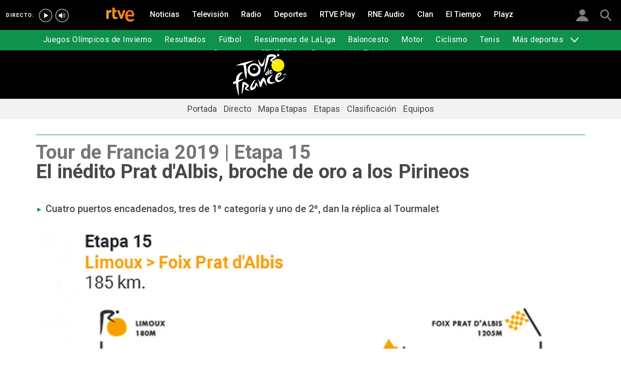

--- FILE ---
content_type: text/html; charset=utf-8
request_url: https://www.rtve.es/deportes/20190721/domingo-inedito-prat-dalbis-para-dar-replica-tourmalet/1975081.shtml
body_size: 12928
content:

  <!DOCTYPE html>
  <!--[if lte IE 9]>
  <!DOCTYPE html PUBLIC "-//W3C//DTD HTML 4.01 Transitional//EN" "http://www.w3.org/TR/html4/loose.dtd">
  <![endif]-->
  <html lang="es" data-vsp="2.17.1" data-jsdomain=https://js2.rtve.es>
    
      <head>
        <!--[if lt IE 9]>
         <script type="text/javascript">
         document.createElement("nav");
         document.createElement("header");
         document.createElement("footer");
         document.createElement("section");
         document.createElement("article");
         document.createElement("aside");
         document.createElement("hgroup");
         </script>
         <link rel="stylesheet" href="https://css2.rtve.es/css/rtve.2015/rtve.oldie.css" media="all" />
         <![endif]-->
        
    <title>Tour de Francia: Así es la etapa 15 | RTVE</title>
    <meta content="text/html; charset=UTF-8" http-equiv="Content-Type" />
    <meta name="viewport" content="width=device-width,initial-scale=1.0,maximum-scale=2.0,user-scalable=1" />
    
	
		<meta name="author" content="RTVE.es / EFE">
	
	
		
				
				         
				  
			
		

		
	
		
				
				
				        <meta name="description" content="El último capítulo pirenaico servirá para descubrir el inédito Prat d&#39;Albis, que alberga la meta de una jornada que sigue al mítico Tourmalet."/>    
				         
				  
			
		

		
	
		
			<link rel="canonical" href="https://www.rtve.es/deportes/20190721/domingo-inedito-prat-dalbis-para-dar-replica-tourmalet/1975081.shtml"/>
		

		
	
		
			
				<meta property="article:modified_time" content="2019-07-21T08:15:00+02:00"/>
			
		

		
			<meta property="og:updated_time" content="2019-07-21T08:15:00+02:00"/>
		
	
		
			
				<meta property="article:published_time" content="2019-07-21T08:15:00+02:00"/>
			
		

		
	
		
			
				<meta property="article:section" content="DEPORTES"/>
			
		

		
	
		
				
				
				        <meta name="author" content="RTVE.es / EFE"/>    
				         
				  
			
		

		
	
		
				
				
				        <meta name="Content-Language" content="es"/>    
				         
				  
			
		

		
	
		
				
				
				        <meta name="Content-Type" content="text/html; charset=UTF-8"/>    
				         
				  
			
		

		
	
		
				
				         
				  
			
		

		
	
		
				
				
				        <meta name="DC.date" content="2019-07-21T08:15:00+02:00"/>    
				         
				  
			
		

		
	
		
				
				
				        <meta name="DC.date.issued" content="2019-07-21T08:15:00+02:00"/>    
				         
				  
			
		

		
	
		
				
				
				        <meta name="DC.identifier" content="1975081"/>    
				         
				  
			
		

		
	
		
				
				
				        <meta name="DC.language" content="es"/>    
				         
				  
			
		

		
	
		
				
				
				        <meta name="DC.title" content="El inédito Prat d&#39;Albis, broche de oro a los Pirineos"/>    
				         
				  
			
		

		
	
		
				
				
				        <meta name="description_editorial" content="El inédito Prat d&#39;Albis, broche de oro a los Pirineos"/>    
				         
				  
			
		

		
	
		
				
				
				        <meta name="fb:app_id" content="78994661336"/>    
				         
				  
			
		

		
	
		
				
				
				        <meta name="generator" content="BBT bCube NX"/>    
				         
				  
			
		

		
	
		
				
				
				        <meta name="image_src" content="https://img.rtve.es/imagenes/domingo-inedito-prat-dalbis-para-dar-replica-tourmalet/1563639235916.jpg"/>    
				         
				  
			
		

		
	
		
				
				
				        <meta name="last-modified" content="2019-07-21T08:15:00+02:00"/>    
				         
				
			        <meta name="date" content="2019-07-21T08:15:00+02:00"/>              
				  
			
		

		
	
		
				
				
				        <meta name="news_keywords" content="Tour de Francia 2019"/>    
				         
				  
			
		

		
	
		
			  

				
				<meta property="og:description" content="El inédito Prat d&#39;Albis, broche de oro a los Pirineos"/>
			
		

		
	
		
			
				<meta property="og:image:width" content="1280"/>
				<meta property="og:image:heigth" content="720"/>
			  

				
				<meta property="og:image" content="https://img.rtve.es/imagenes/domingo-inedito-prat-dalbis-para-dar-replica-tourmalet/1563639235916.jpg"/>
			
		

		
	
		
			  

				
				<meta property="og:locale" content="es_ES"/>
			
		

		
	
		
			  

				
				<meta property="og:site_name" content="RTVE.es"/>
			
		

		
	
		
			  

				
				<meta property="og:title" content="El inédito Prat d&#39;Albis, broche de oro a los Pirineos"/>
			
		

		
	
		
			  

				
				<meta property="og:type" content="article"/>
			
		

		
	
		
			  

				
				<meta property="og:url" content="https://www.rtve.es/deportes/20190721/domingo-inedito-prat-dalbis-para-dar-replica-tourmalet/1975081.shtml"/>
			
		

		
	
		
				
				
				        <meta name="publisher" content="RTVE.es"/>    
				         
				  
			
		

		
	
		
				
				
				        <meta name="robots" content="index,follow,max-image-preview:large"/>    
				         
				  
			
		

		
	
		
				
				
				        <meta name="RTVE.cat_principal" content="_Deportes Ciclismo Tour de Francia Tour de Francia 2019"/>    
				         
				  
			
		

		
	
		
				
				
				        <meta name="RTVE.tags_libres" content="_Tour de Francia 2019_"/>    
				         
				  
			
		

		
	
		
				
				
				        <meta name="RTVE.tipology" content="noticias"/>    
				         
				  
			
		

		
	
		
			  

			
				<meta name="twitter:card" content="summary"/>
			
		

		
	
		
			  

				
				<meta property="twitter:description" content="El inédito Prat d&#39;Albis, broche de oro a los Pirineos"/>
			
		

		
	
		
			  

			
				<meta name="twitter:image" content="https://img.rtve.es/imagenes/domingo-inedito-prat-dalbis-para-dar-replica-tourmalet/1563639235916.jpg"/>
			
		

		
	
		
			  

			
				<meta name="twitter:site" content="rtve"/>
			
		

		
	
		
			  

				
				<meta property="twitter:title" content="El inédito Prat d&#39;Albis, broche de oro a los Pirineos"/>
			
		

		
	
		
			<link rel="amphtml" href="https://amp.rtve.es/deportes/20190721/domingo-inedito-prat-dalbis-para-dar-replica-tourmalet/1975081.shtml"/>
		

		
	


        <link media="all" rel="stylesheet" href="https://css2.rtve.es/css/rtve.2019/rtve.compacts/p_final.content.deportes.desktp.css" type="text/css" />
    


      </head>
    

    
      <body class="p_final content deportes " id="bodyElem" data-uidtm="GTM-XGJJ" data-app="/mod_pf_news">
      <!--googleoff: all -->
        

 <section class="skip-content">
    <span class="ghost">Enlaces accesibilidad</span>
    <ul id="enlacesAccesibilidad" data-tipopag="pf">
        
        <li><a href="#topPage" class="ghost ghost-focusable">Saltar al contenido principal</a></li>
        
        <li><a href="/accesibilidad/" class="ghost ghost-focusable">Ir a la p&aacute;gina de accesibilidad</a></li>
        
        <li><a href="#footer" class="ghost ghost-focusable">Saltar al pie de p&aacute;gina</a></li>
        
    </ul>
</section>

        
    <div class="wrapper toplayer"></div>

        
    <div class="wrapper fixer auxheader">
  <div class="container">
      <span class="ico arrow above">
            <a title="" href="#bodyElem">
                <img src="https://img2.rtve.es/css/i/blank.gif" alt="">
                <span class="legend"></span>
            </a>
        </span>
        <ul class="services">
            <li id="bighead_users">
                <span class="ico users slidB beoff">
                    <a href="#" title="">
                        <img src="https://img2.rtve.es/css/i/blank.gif" alt="">
                        <span class="legend"></span>
                    </a>
                </span>
                <div class="blindBox"></div>
            </li>
            <li>
                <span class="ico seekr">
                    <a href="/buscador/" title="">
                        <img src="https://img2.rtve.es/css/i/blank.gif" alt="">
                        <span class="legend"></span>
                    </a>
                </span>
                <div class="blindBox"></div>
            </li>
        </ul>
    </div>
</div>

        
<script>
    window.addEventListener("load", function(event) {
        function scrollToAnchorWithOffset(anchorId) {
            var target = document.getElementById(anchorId);
            if (target) {
                var header = document.querySelector(".wrapper.mainheader");
                if (header) {
                    var headerHeight = header.offsetHeight;
                    var targetPosition = target.getBoundingClientRect().top + window.scrollY - (headerHeight + 30);
                    window.scrollTo({
                        top: targetPosition, 
                        left: 0, 
                        behavior: 'smooth'
                    });
                } else {
                    window.scrollTo({
                        top: target.getBoundingClientRect().top + window.scrollY, 
                        left: 0, 
                        behavior: 'smooth'
                    });
                }
            }
        }

        if (window.location.hash) {
            var anchorId = window.location.hash.substring(1); 
            scrollToAnchorWithOffset(anchorId); 
        }

        document.querySelectorAll('a[href^="#"]').forEach(function(anchor) {
            anchor.addEventListener("click", function(event) {
                event.preventDefault();
                var targetId = this.getAttribute("href").substring(1);
                scrollToAnchorWithOffset(targetId);
            });
        });
    });
</script>

    <div class="wrapper mainheader">
  <header class="navBox">
    <div class="container">
      <span class="ico blind slideL leftoff">
        <img src="https://img2.rtve.es/css/i/blank.gif" alt="menú principal" />
      </span>
      <span class="ico blind slideL lefton">
        <img src="https://img2.rtve.es/css/i/blank.gif" alt="menú principal" />
      </span>
      <nav class="blindBox"  data-cat='{"cont":"pf", "cat":"126557"}'  data-destpub="DEPORTES">
  <ul class="maintabs">
    
      
        <li class="tab_first">
          <a class="ico logo beoff" href="https://www.rtve.es/" title="Portada de RTVE.es">
            
            <img alt="Portada de RTVE.es" src="https://img2.rtve.es/css/rtve.commons/rtve.header.footer/i/logoRTVE.png"  />
          </a>
          
            
          
        </li>
      
    
      
        <li class="tab_direc playdirec">
          <a class="ico boton" href="https://www.rtve.es/play/videos/directo" title="Rtve Play en directo">
            
              <span class="tabH1">Rtve Play en directo</span>
            
            <img alt="Rtve Play en directo" src="https://img2.rtve.es/css/i/blank.gif"  />
          </a>
          
        </li>
      
    
      
        <li class="tab_direc playradiodirec">
          <a class="ico boton" href="https://www.rtve.es/play/radio" title="RNE Audio en directo ">
            
              <span class="tabH1">RNE Audio en directo </span>
            
            <img alt="RNE Audio en directo " src="https://img2.rtve.es/css/i/blank.gif"  />
          </a>
          
        </li>
      
    
      
        <li class="tab_infor">
          <a class="ico brows beoff" href="https://www.rtve.es/noticias/" title="Noticias">
            
              <span class="tabH1">Noticias</span>
            
            <img alt="Noticias" src="https://img2.rtve.es/css/i/blank.gif"  />
          </a>
          
            
          
        </li>
      
    
      
        <li class="tab_telev">
          <a class="ico brows beoff" href="https://www.rtve.es/television/" title="Televisión">
            
              <span class="tabH1">Televisión</span>
            
            <img alt="Televisión" src="https://img2.rtve.es/css/i/blank.gif"  class = "ico"  />
          </a>
          
            
          
        </li>
      
    
      
        <li class="tab_radio">
          <a class="ico brows beoff" href="https://www.rtve.es/radio/" title="Radio">
            
              <span class="tabH1">Radio</span>
            
            <img alt="Radio" src="https://img2.rtve.es/css/i/blank.gif"  class = "ico"  />
          </a>
          
            
          
        </li>
      
    
      
        <li class="tab_sport active">
          <a class="ico brows beoff be_on" href="https://www.rtve.es/deportes/" title="Deportes">
            
              <span class="tabH1">Deportes</span>
            
            <img alt="Deportes" src="https://img2.rtve.es/css/i/blank.gif"  class = "ico"  />
          </a>
          
            
  <div class="blindBox beoff be_on">
    <ul>
      
        
        <li>
          <span class="ico ">
            <a href="https://www.rtve.es/deportes/juegos-olimpicos-invierno/" title="">
              <span>Juegos Olímpicos de Invierno</span>
              <img src="https://img2.rtve.es/css/i/blank.gif" alt="desplegable" />
            </a>
          </span>
          
        </li>
        
      
        
        <li>
          <span class="ico ">
            <a href="https://www.rtve.es/deportes/resultados-deportivos/" title="">
              <span>Resultados</span>
              <img src="https://img2.rtve.es/css/i/blank.gif" alt="desplegable" />
            </a>
          </span>
          
        </li>
        
      
        
        <li>
          <span class="ico ">
            <a href="https://www.rtve.es/deportes/futbol-actualidad/" title="">
              <span>Fútbol</span>
              <img src="https://img2.rtve.es/css/i/blank.gif" alt="desplegable" />
            </a>
          </span>
          
        </li>
        
      
        
        <li>
          <span class="ico ">
            <a href="https://www.rtve.es/play/videos/resumenes-de-laliga/" title="">
              <span>Resúmenes de LaLiga</span>
              <img src="https://img2.rtve.es/css/i/blank.gif" alt="desplegable" />
            </a>
          </span>
          
        </li>
        
      
        
        <li>
          <span class="ico ">
            <a href="https://www.rtve.es/deportes/basket/" title="">
              <span>Baloncesto</span>
              <img src="https://img2.rtve.es/css/i/blank.gif" alt="desplegable" />
            </a>
          </span>
          
        </li>
        
      
        
        <li>
          <span class="ico ">
            <a href="https://www.rtve.es/deportes/motor/" title="">
              <span>Motor</span>
              <img src="https://img2.rtve.es/css/i/blank.gif" alt="desplegable" />
            </a>
          </span>
          
        </li>
        
      
        
        <li>
          <span class="ico ">
            <a href="https://www.rtve.es/deportes/ciclismo" title="">
              <span>Ciclismo</span>
              <img src="https://img2.rtve.es/css/i/blank.gif" alt="desplegable" />
            </a>
          </span>
          
        </li>
        
      
        
        <li>
          <span class="ico ">
            <a href="https://www.rtve.es/deportes/tenis/" title="">
              <span>Tenis</span>
              <img src="https://img2.rtve.es/css/i/blank.gif" alt="desplegable" />
            </a>
          </span>
          
        </li>
        
      
        
        <li>
          <span class="ico arrow">
            <a href="#" title="Más deportes">
              <span>Más deportes</span>
              <img src="https://img2.rtve.es/css/i/blank.gif" alt="desplegable" />
            </a>
          </span>
          
          <div class="blindBox">
              <ul>
                
                
                <li>
                  <span class="ico">
                    <a href="https://www.rtve.es/temas/atletismo/7550/" title="Atletismo">
                      <span>Atletismo</span>
                    </a>
                  </span>
                </li>
                
                
                
                <li>
                  <span class="ico">
                    <a href="https://www.rtve.es/temas/balonmano/22750/" title="Balonmano">
                      <span>Balonmano</span>
                    </a>
                  </span>
                </li>
                
                
                
                <li>
                  <span class="ico">
                    <a href="https://www.rtve.es/temas/natacion/7938/" title="Natación">
                      <span>Natación</span>
                    </a>
                  </span>
                </li>
                
                
                
                <li>
                  <span class="ico">
                    <a href="https://www.rtve.es/temas/futbol-sala/24670/" title="Fútbol sala">
                      <span>Fútbol Sala</span>
                    </a>
                  </span>
                </li>
                
                
                
                <li>
                  <span class="ico">
                    <a href="https://www.rtve.es/temas/otros-deportes/1026/" title="Otros deportes">
                      <span>Otros deportes</span>
                    </a>
                  </span>
                </li>
                
                
              </ul>
          </div>
          
        </li>
        
      
        
        <li>
          <span class="ico ">
            <a href="https://www.rtve.es/play/deportes/" title="">
              <span>Deportes en RTVE Play</span>
              <img src="https://img2.rtve.es/css/i/blank.gif" alt="desplegable" />
            </a>
          </span>
          
        </li>
        
      
        
        <li>
          <span class="ico ">
            <a href="https://www.rtve.es/tve/b/teledeporte/" title="Programación Teledeporte">
              <span>Programación Teledeporte</span>
              <img src="https://img2.rtve.es/css/i/blank.gif" alt="desplegable" />
            </a>
          </span>
          
        </li>
        
      
    </ul>
  </div>

          
        </li>
      
    
      
        <li class="tab_carta">
          <a class="ico brows beoff" href="https://www.rtve.es/play/" title="RTVE Play">
            
              <span class="tabH1">RTVE Play</span>
            
            <img alt="RTVE Play" src="https://img2.rtve.es/css/i/blank.gif"  class = "ico"  />
          </a>
          
        </li>
      
    
      
        <li class="tab_carta">
          <a class="ico brows beoff" href="https://www.rtve.es/play/radio" title="RNE Audio">
            
              <span class="tabH1">RNE Audio</span>
            
            <img alt="RNE Audio" src="https://img2.rtve.es/css/i/blank.gif"  class = "ico"  />
          </a>
          
        </li>
      
    
      
        <li class="tab_child">
          <a class="ico brows beoff" href="https://www.rtve.es/play/clan/" title="Clan">
            
              <span class="tabH1">Clan</span>
            
            <img alt="Clan" src="https://img2.rtve.es/css/i/blank.gif"  class = "ico"  />
          </a>
          
            
          
        </li>
      
    
      
        <li class="tab_weath">
          <a class="ico brows beoff" href="https://www.rtve.es/eltiempo/" title="El Tiempo">
            
              <span class="tabH1">El Tiempo</span>
            
            <img alt="El Tiempo" src="https://img2.rtve.es/css/i/blank.gif"  class = "ico"  />
          </a>
          
        </li>
      
    
      
        <li class="tab_playz">
          <a class="ico brows beoff" href="https://www.rtve.es/playz/" title="Playz">
            
              <span class="tabH1">Playz</span>
            
            <img alt="Playz" src="https://img2.rtve.es/css/i/blank.gif"  class = "ico"  />
          </a>
          
        </li>
      
    
  </ul>
</nav>

    </div>
  </header>
</div>
    


        
    <div id="topPage" class="wrapper mainbodier">
        <div class="grid prevPage"></div>
        <div class="grid currPage fronPage">
            


<main data-cat-uids="TEDEPORT-TECICLIS-TESTOURFN-TESTOUR19" >
	
		<div class="wrapper subheader">
  
  <!--subcabecera :: incluye tercer nivel dinamico-->
  
  
  <link media="all" rel="stylesheet"
    href="https://css2.rtve.es/css/rtve.2015/rtve.commons/rtve.header.footer/desktp.subheader.css" type="text/css" />
  
  
  <link media="all" rel="stylesheet" href="https://css2.rtve.es/css/rtve.2019.deportes/tour-francia2019-TE_STOUR19/TE_STOUR19.desktp.cab.css" type="text/css" />
  
  

  <header class="navBox spechead">
    
    <div class="container">
      
      <strong class="falseH1">
        
        <a href="https://www.rtve.es/deportes/ciclismo/tour-francia/2019/"
          aria-label="Tour 2019"
          >
          
          
          <span class="ima logoima">
            <img src="https://css2.rtve.es/css/rtve.2019.deportes/tour-francia2019-TE_STOUR19/i/logo.png"
              alt="" />
          </span>
          
          
          <span>Tour 2019</span>
          
          
        </a>
        
      </strong>
      
      
      
      

    </div>
    
    <button class="ico arrow slidB beoff">
      <img src="https://img2.rtve.es/css/i/blank.gif" alt="desplegable" />
    </button>
    <nav class="blindBox">
      <ul>
        
  
  <li class=""
  >
    <span class="ico ">
      <a 
        href="https://www.rtve.es/deportes/ciclismo/tour-francia/2019/" 
        title=""
        
      >
        <span>Portada</span>
        <img src="https://img2.rtve.es/css/i/blank.gif" alt="desplegable" />
      </a>
    </span>
    
  </li>
  

  
  <li class=""
  >
    <span class="ico ">
      <a 
        href="https://www.rtve.es/deportes/ciclismo/directo" 
        title="Directo"
        
      >
        <span>Directo</span>
        <img src="https://img2.rtve.es/css/i/blank.gif" alt="desplegable" />
      </a>
    </span>
    
  </li>
  

  
  <li class=""
  >
    <span class="ico ">
      <a 
        href="https://www.rtve.es/deportes/ciclismo/tour-francia/2019/mapa-etapas/" 
        title="Etapas"
        
      >
        <span>Mapa Etapas</span>
        <img src="https://img2.rtve.es/css/i/blank.gif" alt="desplegable" />
      </a>
    </span>
    
  </li>
  

  
  <li class=""
  >
    <span class="ico ">
      <a 
        href="https://www.rtve.es/deportes/ciclismo/tour-francia/2019/etapas/" 
        title=""
        
      >
        <span>Etapas</span>
        <img src="https://img2.rtve.es/css/i/blank.gif" alt="desplegable" />
      </a>
    </span>
    
  </li>
  

  
  <li class=""
  >
    <span class="ico ">
      <a 
        href="https://www.rtve.es/deportes/ciclismo/tour-francia/2019/clasificacion/" 
        title="Clasificación del Tour de Francia"
        
      >
        <span>Clasificación</span>
        <img src="https://img2.rtve.es/css/i/blank.gif" alt="desplegable" />
      </a>
    </span>
    
  </li>
  

  
  <li class=""
  >
    <span class="ico ">
      <a 
        href="https://www.rtve.es/deportes/ciclismo/tour-francia/2019/equipos/" 
        title="Equipos Tour de Francia 2019"
        
      >
        <span>Equipos</span>
        <img src="https://img2.rtve.es/css/i/blank.gif" alt="desplegable" />
      </a>
    </span>
    
  </li>
  


      </ul>
    </nav>
    
  </header>
</div>
    
	<div class="wrapper bodier">

		<div class="container">
			<div id="newsContainer" class="pf_contentBox sport">
				
					

    <script type="application/ld+json">
        {
            "@context": "https://schema.org",
            "@type": "BreadcrumbList",
            "itemListElement": [{
                    "@type": "ListItem",
                    "position": 1,
                    "name": "El inédito Prat d&#39;Albis, broche de oro a los Pirineos",
                    "item": "https://www.rtve.es/deportes/20190721/domingo-inedito-prat-dalbis-para-dar-replica-tourmalet/1975081.shtml"
                }]
        }
    </script>

    <!--googleon: all-->
	<nav class="breadtabs">
		<ul>
			
		</ul>
	</nav>


				
				<script type="application/ld+json">
					{
					"@context": "http://schema.org",
					"@type": "NewsArticle",
					"headline": "El inédito Prat d&#39;Albis, broche de oro a los Pirineos",
					"description": "El último capítulo pirenaico servirá para descubrir el inédito Prat d&#39;Albis, que alberga la meta de una jornada que sigue al mítico Tourmalet.",
					"articleSection": "Tour de Francia 2019",
					"datePublished": "2019-07-21T08:15:00+02:00",
					"dateModified": "2019-07-21T08:15:00+02:00",
					"image": {
						"@type": "ImageObject",
						"url": "https://img2.rtve.es/n/1975081"
						,
						"width": 1280
						,
						"height": 720
					},
					"author":
						
						{
						"@type": "Person",
						"name": "RTVE.es / EFE",
						"affiliation": {
							"@type": "Organization",
							"name": "RTVE",
							"logo": {
							"@type": "ImageObject",
							"url": "https://img2.rtve.es/css/rtve.2015.apps/rtve.amp/logo_RTVEnoticias_amp.png",
							"width": "198",
							"height": "32"
							}
						}
					},
						

					"locationCreated": {
						"@type": "Place",
						"name": "España"
					},
					"mainEntityOfPage": {
						"@type": "WebPage",
						"@id": "https://www.rtve.es/deportes/20190721/domingo-inedito-prat-dalbis-para-dar-replica-tourmalet/1975081.shtml"
					},
					"publisher": {
						"@type": "Organization",
						"name": "RTVE.es",
						"logo": {
						"@type": "ImageObject",
						"url": "https://img2.rtve.es/css/rtve.2015.apps/rtve.amp/logo_RTVEnoticias_amp.png",
						"width": 198,
						"height": 32
						}
					}
					}
					</script>

				<article data-lang=es data-id="1975081" data-url="https://www.rtve.es/deportes/20190721/domingo-inedito-prat-dalbis-para-dar-replica-tourmalet/1975081.shtml" data-relativeurl="https://www.rtve.es/deportes/20190721/domingo-inedito-prat-dalbis-para-dar-replica-tourmalet/1975081.shtml" data-category="{&quot;id&quot;:&quot;126557&quot;,&quot;parent&quot;:&quot;TE_DEPORT&quot;,&quot;name&quot;:&quot;Tour de Francia 2019&quot;}" class="mark article">
					<div class="falseH1">
					
						
							<strong class="pretitle">
								Tour de Francia 2019 | Etapa 15
							</strong>
						
					

						<h1 id="h1_maincontent">
							<span class="maintitle">El inédito Prat d&#39;Albis, broche de oro a los Pirineos</span>
						</h1>
					</div>

					<div class="summary">
						
							
								<ul><li><span itemprop="alternativeHeadline">Cuatro puertos encadenados, tres de 1&#xAA; categor&#xED;a y uno de 2&#xAA;, dan la r&#xE9;plica al Tourmalet</span></li></ul>
							
						
					</div>
					
					
						<figure class="figure">
							

							

							

							







<div class="mediaBox videoBox "
	data-assetid="5350292_es_videos"
	data-sust="false"
	data-autoplay="true"
	data-location="alacarta_videos"
	data-related="true"
	data-id="5350292"
	
	
    
        data-config='{&quot;id&quot;:&quot;5350292&quot;,&quot;location&quot;:&quot;alacarta_videos&quot;,&quot;sust&quot;:false,&quot;autoplay&quot;:true,&quot;type&quot;:&quot;video&quot;,&quot;csstype&quot;:&quot;video&quot;,&quot;related&quot;:true,&quot;capitalizedType&quot;:&quot;Video&quot;,&quot;alt&quot;:&quot;La decimoquinta etapa del Tour llevará al pelotón de Limoux al alto de Prat D&#39;Albis, con final en alto después de 11,3 kilómetros inéditos en la ronda gala.&quot;,&quot;title&quot;:&quot;Tour 2019: Perfil de la etapa 15, la última en Pirineos&quot;,&quot;dataTitle&quot;:&quot;\&quot;Tour 2019: Perfil de la etapa 15, la última en Pirineos\&quot;&quot;,&quot;typeId&quot;:39978,&quot;htmlUrl&quot;:&quot;https://www.rtve.es/play/videos/tour-de-francia/tour-2019-perfil-etapa-15-ultima-pirineos/5350292/&quot;,&quot;programInfoTitle&quot;:&quot;Tour de Francia&quot;,&quot;shortTitle&quot;:&quot;&quot;,&quot;episode&quot;:&quot;&quot;,&quot;shortDescription&quot;:&quot;&quot;,&quot;ageRange&quot;:&quot;Recomendable para todos los públicos&quot;,&quot;ageRangeUidClass&quot;:&quot;&quot;,&quot;hdContentAvailable&quot;:&quot;&quot;,&quot;promoTitle&quot;:&quot;&quot;,&quot;subtype&quot;:&quot;&quot;,&quot;duration&quot;:&quot;01.03 min&quot;,&quot;imgSquare&quot;:false,&quot;programinfoagerange&quot;:&quot;Recomendable para todos los públicos&quot;,&quot;titleProgramInfoAgeRange&quot;:&quot;&#39;Tour 2019: Perfil de la etapa 15, la última en Pirineos&#39; / Recomendable para todos los públicos&quot;,&quot;descriptionVideo&quot;:null,&quot;programId&quot;:&quot;48070&quot;,&quot;img&quot;:{&quot;large&quot;:{&quot;url&quot;:&quot;https://img.rtve.es/v/5350292?w=1600&amp;preview=1563639235916.jpg&quot;,&quot;width&quot;:1600,&quot;media&quot;:&quot;(min-width: 1000px)&quot;},&quot;big&quot;:{&quot;url&quot;:&quot;https://img.rtve.es/v/5350292?w=1200&amp;preview=1563639235916.jpg&quot;,&quot;width&quot;:1200,&quot;media&quot;:&quot;(max-width: 1200px)&quot;},&quot;normal&quot;:{&quot;url&quot;:&quot;https://img.rtve.es/v/5350292?w=800&amp;preview=1563639235916.jpg&quot;,&quot;width&quot;:800,&quot;media&quot;:&quot;(max-width: 800px)&quot;},&quot;small&quot;:{&quot;url&quot;:&quot;https://img.rtve.es/v/5350292?w=400&amp;preview=1563639235916.jpg&quot;,&quot;width&quot;:400,&quot;media&quot;:&quot;(max-width: 400px)&quot;},&quot;none&quot;:{&quot;url&quot;:&quot;&quot;,&quot;width&quot;:0,&quot;media&quot;:&quot;&quot;}},&quot;url&quot;:&quot;https://www.rtve.es/play/videos/tour-de-francia/tour-2019-perfil-etapa-15-ultima-pirineos/5350292/&quot;,&quot;date&quot;:{&quot;label&quot;:&quot;20.07.2019&quot;,&quot;key&quot;:&quot;2019-07-20&quot;},&quot;language&quot;:&quot;es&quot;,&quot;pubDest&quot;:&quot;deportes&quot;,&quot;pubState&quot;:{&quot;code&quot;:&quot;ENPUB&quot;,&quot;description&quot;:&quot;En publicación&quot;},&quot;disableStripLayer&quot;:&quot;&quot;,&quot;mediaInfo&quot;:null,&quot;mediaConfig&quot;:{&quot;configUrl&quot;:&quot;/api/videos/5350292/config/alacarta_videos.json&quot;,&quot;whitelistUrl&quot;:&quot;/swf/data/whitelist.xml&quot;,&quot;propertiesPlayerUrl&quot;:&quot;/swf/v2/playerConfig/propertiesPlayer.xml&quot;,&quot;rtvePlayerSwfUrl&quot;:&quot;/js/swf/RTVEPlayerJS.swf&quot;,&quot;ztnrFlashUrl&quot;:&quot;/js/swf/z.swf&quot;,&quot;relacionadosRefUrl&quot;:&quot;/api/videos/5350292/relacionados.json&quot;,&quot;relatedByLangRefUrl&quot;:&quot;/api/videos/5350292/relacionados/relacionados-por-idioma.json&quot;,&quot;adapter&quot;:false,&quot;fullAssetId&quot;:&quot;5350292_es_videos&quot;,&quot;ztnrMvlThumbUrl&quot;:&quot;/ztnr/movil/thumbnail/{idManager}/videos/5350292.png&quot;,&quot;lokiUrl&quot;:&quot;/odin/loki/{chunk}/&quot;,&quot;thumbnailerUrl&quot;:&quot;/resources/thumbnailer/{hash}/{id}/L{levelId}_M{matrixId}.jpg&quot;,&quot;errorLayerClass&quot;:&quot;vjs-error-display&quot;,&quot;ageRangeInfo&quot;:{&quot;ageRangeUid&quot;:&quot;IF_REDAD0&quot;,&quot;ageRangeDesc&quot;:&quot;Para todos los públicos&quot;,&quot;ageRangeCssClass&quot;:&quot;mas00&quot;},&quot;subtitleRefUrl&quot;:&quot;/api/videos/5350292/subtitulos.json&quot;,&quot;cuepointsUrl&quot;:&quot;/api/videos/5350292/cuepoints.json&quot;,&quot;transcripcionUrl&quot;:&quot;/api/videos/5350292/transcripcion.json&quot;,&quot;promosURL&quot;:&quot;/api/videos/5350292/publicidad.json&quot;,&quot;mediaInfoConfig&quot;:{&quot;cssClass&quot;:&quot;textRel&quot;,&quot;hasMediaTextClass&quot;:&quot;hasMediaText&quot;}}}'
    
	
	
    itemprop="Video"
    itemscope
    itemtype="http://schema.org/VideoObject"
	
	
 	data-consumption="ondemand"
 	
>
	
		<meta itemprop="name" content="Tour 2019: Perfil de la etapa 15, la última en Pirineos" />
		<meta itemprop="duration" content="PT1M3S" />
		<meta itemprop="thumbnailUrl" content="https://img.rtve.es/imagenes/tour-2019-perfil-etapa-15-ultima-pirineos/1563639235916.jpg" />		
		<meta itemprop="description" content="La decimoquinta etapa del Tour llevará al pelotón de Limoux al alto de Prat D&#39;Albis, con final en alto después de 11,3 kilómetros inéditos en la ronda gala. Sigue en directo todas las novedades del Tour de Francia con RTVE." />
		
		
		<meta itemprop="contentUrl" content="https://www.rtve.es/play/videos/tour-de-francia/tour-2019-perfil-etapa-15-ultima-pirineos/5350292/" />
		<meta itemprop="embedURL" content="http://www.rtve.es/drmn/embed/video/5350292" />
		<meta itemprop="uploadDate" content="2019-07-29T13:20:06+0200" />	
	

	
	<!-- Recommended Age Range (PEGI) -->
	<span class="ico redad mas00">
		<img src="[data-uri]" alt="Para todos los públicos" />
	</span>
	
	
		
		
		
		
		
		
			
			
				
					
					
				
			
		
		
						
			<span class="ima T H f16x9"  itemtype="https://schema.org/ImageObject">
				
					<meta itemprop="description" content="Tour 2019: Perfil de la etapa 15, la última en Pirineos" />
					<meta itemprop="url" content="https://img.rtve.es/n/1975081?w=1600" />
					<meta itemprop="width" content="1600" />
					<meta itemprop="height" content="900" />
				
				<img src="https://img.rtve.es/n/1975081?w=1600" itemprop="image" alt="La decimoquinta etapa del Tour llevará al pelotón de Limoux al alto de Prat D&#39;Albis, con final en alto después de 11,3 kilómetros inéditos en la ronda gala." title="Tour 2019: Perfil de la etapa 15, la última en Pirineos" />
			</span>
			
		
	
	
	
	<a href="https://www.rtve.es/play/videos/tour-de-francia/tour-2019-perfil-etapa-15-ultima-pirineos/5350292/" title="Video: Tour 2019: Perfil de la etapa 15, la última en Pirineos" itemprop="url">
	
		<span class="ico play video">
			<img src="https://img2.rtve.es/css/i/blank.gif" alt="reproducir video" />

			
				<span class="duration">01.03 min</span>
			
		</span>
	
	</a>
	
	
	

	
		<div class="vjs-error-display"></div>
	

</div>



							
								
									<figcaption class="figcaption">
										<div>
											<span>
												
													
														Tour 2019: Perfil de la etapa 15, la última en Pirineos
													
												
											</span>
											
											
										</div>
									</figcaption>
								
							

						</figure>
						
					
						<header class="preBody">
							
								<div class="signBox" data-items="0">
									<strong class="author firma">RTVE.es / EFE</strong>
								</div>
							
							<div class="dataBox">
									
										<time class="pubBox" datetime="&nbsp;2019-07-21T08:15:00+02:00&nbsp;">
																				<span class="datpub">21.07.2019</span>
																				<span aria-hidden="true">&nbsp;&#124;&nbsp;</span>
											
																				<span class="datrev">&nbsp;08:15&nbsp;</span>
																				</span>
																				
										</time>
									
								
								<ul class="shareBox">
									<li>
										<a class="icon-label tooltip fcebk" title="[ventana emergente] compartir en Facebook" target="_blank" href="https://www.facebook.com/sharer/sharer.php?u=https://www.rtve.es/deportes/20190721/domingo-inedito-prat-dalbis-para-dar-replica-tourmalet/1975081.shtml&amp;" aria-label="Compartir contenido en Facebook [ventana emergente]">
											<span class="rtve-icons"></span>
											<strong>Facebook</strong>
										</a>
									</li>
									<li>
										<a class="icon-label tooltip equis" title="[ventana emergente] compartir en X" target="_blank" href="https://twitter.com/intent/tweet?url=https://www.rtve.es/n/1975081/&text=El%20in%C3%A9dito%20Prat%20d&#39;Albis%2C%20broche%20de%20oro%20a%20los%20Pirineos&via=rtve" aria-label="Compartir contenido en X (Twitter) [ventana emergente]">
											<span class="rtve-icons"></span>
											<strong>X</strong>
										</a>
									</li>
									<li>
										<a class="icon-label tooltip blsky" title="[ventana emergente] compartir en Bluesky" target="_blank" href="https://bsky.app/intent/compose?text=El%20in%C3%A9dito%20Prat%20d&#39;Albis%2C%20broche%20de%20oro%20a%20los%20Pirineos%20https://www.rtve.es/n/1975081/" aria-label="Compartir contenido en Bluesky [ventana emergente]">
												<span class="rtve-icons"></span>
												<strong>Bluesky</strong>
										</a>
									</li>		
									<li>
										<a class="icon-label tooltip whats hddn_desktp" title="[ventana emergente] compartir en WhatsApp" target="_blank" href="whatsapp://send?text=El%20in%C3%A9dito%20Prat%20d&#39;Albis%2C%20broche%20de%20oro%20a%20los%20Pirineos%20-%20https://www.rtve.es/deportes/20190721/domingo-inedito-prat-dalbis-para-dar-replica-tourmalet/1975081.shtml" data-action="share/whatsapp/share" aria-label="Compartir contenido en WhatsApp [ventana emergente]">
											<span class="rtve-icons"></span>
											<strong>WhatsApp</strong>
										</a>
										<a class="icon-label tooltip whats hddn_mobile" title="[ventana emergente] compartir en WhatsApp" target="_blank" href="https://web.whatsapp.com/send?text=El%20in%C3%A9dito%20Prat%20d&#39;Albis%2C%20broche%20de%20oro%20a%20los%20Pirineos%20-%20https://www.rtve.es/deportes/20190721/domingo-inedito-prat-dalbis-para-dar-replica-tourmalet/1975081.shtml" data-action="share/whatsapp/share" aria-label="Compartir contenido en WhatsApp [ventana emergente]">
											<span class="rtve-icons"></span>
											<strong>WhatsApp</strong>
										</a>
									</li>
									<li>
										<button class="icon-label links tooltip blind" name="urlcopy" tabindex="0" aria-label="Copiar enlace al contenido" data-htmlurl="https://www.rtve.es/deportes/20190721/domingo-inedito-prat-dalbis-para-dar-replica-tourmalet/1975081.shtml">
											<span class="rtve-icons"></span>
											<strong>Copiar enlace</strong>
										</button>
										<span role="status" class="blindBox toolBox">
											<img src="[data-uri]" alt="">
											<strong>La dirección de esta página ha sido copiada en su portapapeles</strong>
										</span>
									</li>
									<li>
										<button class="icon-label bmark tooltip blind" title="Guardar en mi lista" href="/usuarios/addToPlayList.shtml?contentID=1975081&tipology=noticia&historic=false&added=true" data-item='{"id":1975081, "contentType":"noticia"}' name="bookmark" aria-label="Guardar el contenido en mi lista">
											<span class="rtve-icons"></span>
											<strong>Guardar en mi lista</strong>
										</button>
										<span role="status" class="blindBox toolBox tooltip">
											<img src="[data-uri]" alt="">
											<strong>El contenido ha sido guardado en su lista</strong>
										</span>
									</li>	
								</ul>
								
							</div>
					</header>

					<div class="mainContent hid_email">
						<div class="artBody">
							
								<div class="basinfo cartela">
									<span class="ico blind slideB">
										<img src="[data-uri]" alt="">
									</span>
									<div class="blindBox">
										

										
											
												<p><strong>Etapa 15: Limoux - Foix, 185 kil&#xF3;metros</strong></p><p>Col de Monts&#xE9;gur (2&#xAA;), a 125 kil&#xF3;metros de meta. </p><p>Port de Lerns (1&#xAA;), 11,4 km al 7,9 %, a 64 km. de meta. </p><p>Mur de P&#xE9;gu&#xE8;re (1&#xAA;), 9,3 km al 7,9 %, a 38 km. de meta. </p><p>Prat d&apos;Albis (1&#xAA;), 11,8 km al 6,9 %.</p>
											
										
									</div>
								</div>
							

							 <p>El &#xFA;ltimo cap&#xED;tulo pirenaico de la edici&#xF3;n del <a href="https://www.rtve.es/deportes/ciclismo/tour-francia/">Tour de Francia</a> servir&#xE1; para descubrir el in&#xE9;dito Prat d&apos;Albis, que alberga la meta de una jornada que sigue al m&#xED;tico Tourmalet. <strong>[</strong><a href="https://www.rtve.es/deportes/ciclismo/tour-francia/clasificacion/">Clasificaciones del Tour de Francia 2019</a></p><p><a href="/deportes/ciclismo/directo">Tour de Francia 2019 en directo</a>, etapa 15, domingo desde las 14:10h. en Teledeporte y RTVE.es</p><ul><li>	 </li></ul><p>Esta cima, catalogada de primera categor&#xED;a, ser&#xE1; el punto culminante de una etapa que comenzar&#xE1; en Limoux y que en sus 185 kil&#xF3;metros propone una sucesi&#xF3;n de <strong>cuatro puertos para completar un desnivel total de 4.700 metros</strong>. </p><p>Si la primera parte es m&#xE1;s c&#xF3;moda, a partir del kil&#xF3;metro 108 se suceden el puerto de Lers, el Muro de P&#xE9;guere, que contar&#xE1; con una bonificaci&#xF3;n suplementaria, y la &#xFA;ltima ascensi&#xF3;n a Albis. </p><div class="section"><h2 class="ladillo">Puertos menos duros pero encadenados</h2><p>A diferencia de la etapa del Tourmalet, corta y nerviosa, se trata de una etapa de paciencia, con terreno para todo tipo de aventuras, pero con puertos menos duros y <strong>todos ellos por debajo de los 2.000 metros</strong>. </p><p>Los candidatos a la general tendr&#xE1;n terreno para proponer ataques, al igual que los que busquen escapadas. </p><p>Albis, que se alza sobre la ciudad de Foix, se subir&#xE1; por vez primera en la <em>Grande Boucle</em>, 11,8 kil&#xF3;metros al 6,9% de pendiente media por una carretera estrecha y serpenteante que conduce a un lugar deshabitado, donde s&#xF3;lo se ven vacas y cabras. </p><p>Una sorpresa con la que los organizadores pretenden romper las costumbres y obligar a adaptarse a los corredores.</p></div> 
						</div>
					</div>
				</article>

					
						

<aside class="totem">
	<div class="totemBox">
		
			

			

			<ul>
				
				

					
					
						
					

					<li class="cell first">
						<article class="mod">
													
							<div class="mainBox">
								<div class="anteBox"></div>
								







<div class="mediaBox noticBox "
	data-assetid="1975040_es_noticias"
	data-sust="false"
	data-autoplay="true"
	data-location="alacarta_videos"
	data-related="true"
	data-id="1975040"
	
	
	
	
>
	

	
	
		
		
		
		
		
		
		
						
			<span class="ima T H f16x9"  >
				
				<img src="https://img.rtve.es/n/1975040?w=800&amp;preview=1563645222827.jpg" itemprop="image" alt="Pinot gana en el Tourmalet y Alaphilippe redondea la fiesta francesa" title="Pinot gana en el Tourmalet y Alaphilippe redondea la fiesta francesa" />
			</span>
			
		
	
	
	
	<a href="https://www.rtve.es/deportes/20190720/pinot-gana-tourmalet-alaphilippe-redondea-fiesta-francesa/1975040.shtml" title="Noticia: Pinot gana en el Tourmalet y Alaphilippe redondea la fiesta francesa">
	
		<span class="ico notic">
			<img src="https://img2.rtve.es/css/i/blank.gif" alt="" />

			
		</span>
	
	</a>
	
	
	

	

</div>


								<div class="txtBox">
									<h3>
										<span class="maintitle">
											Pinot gana en el Tourmalet y Alaphilippe redondea la fiesta francesa
										</span>
									</h3>
									<span class="datpub">20.07.2019</span>
								</div>
							</div>

						</article>
					</li>
					
				

					
					

					<li class="cell">
						<article class="mod">
													
							<div class="mainBox">
								<div class="anteBox"></div>
								







<div class="mediaBox noticBox "
	data-assetid="1975082_es_noticias"
	data-sust="false"
	data-autoplay="true"
	data-location="alacarta_videos"
	data-related="true"
	data-id="1975082"
	
	
	
	
>
	

	
	
		
		
		
		
		
		
		
						
			<span class="ima T H f16x9"  >
				
				<img src="https://img.rtve.es/n/1975082?w=800&amp;preview=1563652698003.jpg" itemprop="image" alt="Nairo Quintana: &quot;Ahora voy a trabajar para Landa y Valverde&quot;" title="Nairo Quintana: &quot;Ahora voy a trabajar para Landa y Valverde&quot;" />
			</span>
			
		
	
	
	
	<a href="https://www.rtve.es/deportes/20190720/nairo-quintana-ahora-voy-a-trabajar-para-landa-valverde/1975082.shtml" title="Noticia: Nairo Quintana: &quot;Ahora voy a trabajar para Landa y Valverde&quot;">
	
		<span class="ico notic">
			<img src="https://img2.rtve.es/css/i/blank.gif" alt="" />

			
		</span>
	
	</a>
	
	
	

	

</div>


								<div class="txtBox">
									<h3>
										<span class="maintitle">
											Nairo Quintana: "Ahora voy a trabajar para Landa y Valverde"
										</span>
									</h3>
									<span class="datpub">20.07.2019</span>
								</div>
							</div>

						</article>
					</li>
					
				

					
					

					<li class="cell">
						<article class="mod">
													
							<div class="mainBox">
								<div class="anteBox"></div>
								







<div class="mediaBox videoBox "
	data-assetid="5350295_es_videos"
	data-sust="false"
	data-autoplay="true"
	data-location="alacarta_videos"
	data-related="true"
	data-id="5350295"
	
	
    
        data-config='{&quot;id&quot;:&quot;5350295&quot;,&quot;location&quot;:&quot;alacarta_videos&quot;,&quot;sust&quot;:false,&quot;autoplay&quot;:true,&quot;type&quot;:&quot;video&quot;,&quot;csstype&quot;:&quot;video&quot;,&quot;related&quot;:true,&quot;capitalizedType&quot;:&quot;Video&quot;,&quot;alt&quot;:&quot;El legendario Tourmalet acogió por tercera vez en su historia el final de una etapa del Tour de Francia.&quot;,&quot;title&quot;:&quot;Tour 2019: #ElTourEnUnMinuto - Etapa 14&quot;,&quot;dataTitle&quot;:&quot;\&quot;Tour 2019: #ElTourEnUnMinuto - Etapa 14\&quot;&quot;,&quot;typeId&quot;:39978,&quot;htmlUrl&quot;:&quot;https://www.rtve.es/play/videos/tour-de-francia/tour-2019-eltourenunminuto-etapa-14/5350295/&quot;,&quot;programInfoTitle&quot;:&quot;Tour de Francia&quot;,&quot;shortTitle&quot;:&quot;&quot;,&quot;episode&quot;:&quot;&quot;,&quot;shortDescription&quot;:&quot;&quot;,&quot;ageRange&quot;:&quot;Recomendable para todos los públicos&quot;,&quot;ageRangeUidClass&quot;:&quot;&quot;,&quot;hdContentAvailable&quot;:&quot;&quot;,&quot;promoTitle&quot;:&quot;&quot;,&quot;subtype&quot;:&quot;&quot;,&quot;duration&quot;:&quot;01.57 min&quot;,&quot;imgSquare&quot;:false,&quot;programinfoagerange&quot;:&quot;Recomendable para todos los públicos&quot;,&quot;titleProgramInfoAgeRange&quot;:&quot;&#39;Tour 2019: #ElTourEnUnMinuto - Etapa 14&#39; / Recomendable para todos los públicos&quot;,&quot;descriptionVideo&quot;:null,&quot;programId&quot;:&quot;48070&quot;,&quot;img&quot;:{&quot;large&quot;:{&quot;url&quot;:&quot;https://img.rtve.es/v/5350295?w=1600&amp;preview=1563640200593.jpg&quot;,&quot;width&quot;:1600,&quot;media&quot;:&quot;(min-width: 1000px)&quot;},&quot;big&quot;:{&quot;url&quot;:&quot;https://img.rtve.es/v/5350295?w=1200&amp;preview=1563640200593.jpg&quot;,&quot;width&quot;:1200,&quot;media&quot;:&quot;(max-width: 1200px)&quot;},&quot;normal&quot;:{&quot;url&quot;:&quot;https://img.rtve.es/v/5350295?w=800&amp;preview=1563640200593.jpg&quot;,&quot;width&quot;:800,&quot;media&quot;:&quot;(max-width: 800px)&quot;},&quot;small&quot;:{&quot;url&quot;:&quot;https://img.rtve.es/v/5350295?w=400&amp;preview=1563640200593.jpg&quot;,&quot;width&quot;:400,&quot;media&quot;:&quot;(max-width: 400px)&quot;},&quot;none&quot;:{&quot;url&quot;:&quot;&quot;,&quot;width&quot;:0,&quot;media&quot;:&quot;&quot;}},&quot;url&quot;:&quot;https://www.rtve.es/play/videos/tour-de-francia/tour-2019-eltourenunminuto-etapa-14/5350295/&quot;,&quot;date&quot;:{&quot;label&quot;:&quot;20.07.2019&quot;,&quot;key&quot;:&quot;2019-07-20&quot;},&quot;language&quot;:&quot;es&quot;,&quot;pubDest&quot;:&quot;deportes&quot;,&quot;pubState&quot;:{&quot;code&quot;:&quot;ENPUB&quot;,&quot;description&quot;:&quot;En publicación&quot;},&quot;disableStripLayer&quot;:&quot;&quot;,&quot;mediaInfo&quot;:null,&quot;mediaConfig&quot;:{&quot;configUrl&quot;:&quot;/api/videos/5350295/config/alacarta_videos.json&quot;,&quot;whitelistUrl&quot;:&quot;/swf/data/whitelist.xml&quot;,&quot;propertiesPlayerUrl&quot;:&quot;/swf/v2/playerConfig/propertiesPlayer.xml&quot;,&quot;rtvePlayerSwfUrl&quot;:&quot;/js/swf/RTVEPlayerJS.swf&quot;,&quot;ztnrFlashUrl&quot;:&quot;/js/swf/z.swf&quot;,&quot;relacionadosRefUrl&quot;:&quot;/api/videos/5350295/relacionados.json&quot;,&quot;relatedByLangRefUrl&quot;:&quot;/api/videos/5350295/relacionados/relacionados-por-idioma.json&quot;,&quot;adapter&quot;:false,&quot;fullAssetId&quot;:&quot;5350295_es_videos&quot;,&quot;ztnrMvlThumbUrl&quot;:&quot;/ztnr/movil/thumbnail/{idManager}/videos/5350295.png&quot;,&quot;lokiUrl&quot;:&quot;/odin/loki/{chunk}/&quot;,&quot;thumbnailerUrl&quot;:&quot;/resources/thumbnailer/{hash}/{id}/L{levelId}_M{matrixId}.jpg&quot;,&quot;errorLayerClass&quot;:&quot;vjs-error-display&quot;,&quot;ageRangeInfo&quot;:{&quot;ageRangeUid&quot;:&quot;IF_REDAD0&quot;,&quot;ageRangeDesc&quot;:&quot;Para todos los públicos&quot;,&quot;ageRangeCssClass&quot;:&quot;mas00&quot;},&quot;subtitleRefUrl&quot;:&quot;/api/videos/5350295/subtitulos.json&quot;,&quot;cuepointsUrl&quot;:&quot;/api/videos/5350295/cuepoints.json&quot;,&quot;transcripcionUrl&quot;:&quot;/api/videos/5350295/transcripcion.json&quot;,&quot;promosURL&quot;:&quot;/api/videos/5350295/publicidad.json&quot;,&quot;mediaInfoConfig&quot;:{&quot;cssClass&quot;:&quot;textRel&quot;,&quot;hasMediaTextClass&quot;:&quot;hasMediaText&quot;}}}'
    
	
	
	
 	data-consumption="ondemand"
 	
>
	

	
	<!-- Recommended Age Range (PEGI) -->
	<span class="ico redad mas00">
		<img src="[data-uri]" alt="Para todos los públicos" />
	</span>
	
	
		
		
		
		
		
		
		
						
			<span class="ima T H f16x9"  >
				
				<img src="https://img.rtve.es/v/5350295?w=800&amp;preview=1563640200593.jpg" itemprop="image" alt="El legendario Tourmalet acogió por tercera vez en su historia el final de una etapa del Tour de Francia." title="Tour 2019: #ElTourEnUnMinuto - Etapa 14" />
			</span>
			
		
	
	
	
	<a href="https://www.rtve.es/play/videos/tour-de-francia/tour-2019-eltourenunminuto-etapa-14/5350295/" title="Video: Tour 2019: #ElTourEnUnMinuto - Etapa 14">
	
		<span class="ico play video">
			<img src="https://img2.rtve.es/css/i/blank.gif" alt="reproducir video" />

			
				<span class="duration">01.57 min</span>
			
		</span>
	
	</a>
	
	
	

	
		<div class="vjs-error-display"></div>
	

</div>


								<div class="txtBox">
									<h3>
										<span class="maintitle">
											Tour 2019: #ElTourEnUnMinuto - Etapa 14
										</span>
									</h3>
									<span class="datpub">20.07.2019</span>
								</div>
							</div>

						</article>
					</li>
					
				

					
					

					<li class="cell">
						<article class="mod">
													
							<div class="mainBox">
								<div class="anteBox"></div>
								







<div class="mediaBox videoBox "
	data-assetid="5350296_es_videos"
	data-sust="false"
	data-autoplay="true"
	data-location="alacarta_videos"
	data-related="true"
	data-id="5350296"
	
	
    
        data-config='{&quot;id&quot;:&quot;5350296&quot;,&quot;location&quot;:&quot;alacarta_videos&quot;,&quot;sust&quot;:false,&quot;autoplay&quot;:true,&quot;type&quot;:&quot;video&quot;,&quot;csstype&quot;:&quot;video&quot;,&quot;related&quot;:true,&quot;capitalizedType&quot;:&quot;Video&quot;,&quot;alt&quot;:&quot;Simon Yates al rescate de su hermano Adam.&quot;,&quot;title&quot;:&quot;Tour 2019: #ElRetrovisor - Etapa 14&quot;,&quot;dataTitle&quot;:&quot;\&quot;Tour 2019: #ElRetrovisor - Etapa 14\&quot;&quot;,&quot;typeId&quot;:39978,&quot;htmlUrl&quot;:&quot;https://www.rtve.es/play/videos/tour-de-francia/tour-2019-elretrovisor-etapa-14/5350296/&quot;,&quot;programInfoTitle&quot;:&quot;Tour de Francia&quot;,&quot;shortTitle&quot;:&quot;&quot;,&quot;episode&quot;:&quot;&quot;,&quot;shortDescription&quot;:&quot;&quot;,&quot;ageRange&quot;:&quot;Recomendable para todos los públicos&quot;,&quot;ageRangeUidClass&quot;:&quot;&quot;,&quot;hdContentAvailable&quot;:&quot;&quot;,&quot;promoTitle&quot;:&quot;&quot;,&quot;subtype&quot;:&quot;&quot;,&quot;duration&quot;:&quot;00.37 min&quot;,&quot;imgSquare&quot;:false,&quot;programinfoagerange&quot;:&quot;Recomendable para todos los públicos&quot;,&quot;titleProgramInfoAgeRange&quot;:&quot;&#39;Tour 2019: #ElRetrovisor - Etapa 14&#39; / Recomendable para todos los públicos&quot;,&quot;descriptionVideo&quot;:null,&quot;programId&quot;:&quot;48070&quot;,&quot;img&quot;:{&quot;large&quot;:{&quot;url&quot;:&quot;https://img.rtve.es/v/5350296?w=1600&amp;preview=1563640610037.jpg&quot;,&quot;width&quot;:1600,&quot;media&quot;:&quot;(min-width: 1000px)&quot;},&quot;big&quot;:{&quot;url&quot;:&quot;https://img.rtve.es/v/5350296?w=1200&amp;preview=1563640610037.jpg&quot;,&quot;width&quot;:1200,&quot;media&quot;:&quot;(max-width: 1200px)&quot;},&quot;normal&quot;:{&quot;url&quot;:&quot;https://img.rtve.es/v/5350296?w=800&amp;preview=1563640610037.jpg&quot;,&quot;width&quot;:800,&quot;media&quot;:&quot;(max-width: 800px)&quot;},&quot;small&quot;:{&quot;url&quot;:&quot;https://img.rtve.es/v/5350296?w=400&amp;preview=1563640610037.jpg&quot;,&quot;width&quot;:400,&quot;media&quot;:&quot;(max-width: 400px)&quot;},&quot;none&quot;:{&quot;url&quot;:&quot;&quot;,&quot;width&quot;:0,&quot;media&quot;:&quot;&quot;}},&quot;url&quot;:&quot;https://www.rtve.es/play/videos/tour-de-francia/tour-2019-elretrovisor-etapa-14/5350296/&quot;,&quot;date&quot;:{&quot;label&quot;:&quot;20.07.2019&quot;,&quot;key&quot;:&quot;2019-07-20&quot;},&quot;language&quot;:&quot;es&quot;,&quot;pubDest&quot;:&quot;deportes&quot;,&quot;pubState&quot;:{&quot;code&quot;:&quot;ENPUB&quot;,&quot;description&quot;:&quot;En publicación&quot;},&quot;disableStripLayer&quot;:&quot;&quot;,&quot;mediaInfo&quot;:null,&quot;mediaConfig&quot;:{&quot;configUrl&quot;:&quot;/api/videos/5350296/config/alacarta_videos.json&quot;,&quot;whitelistUrl&quot;:&quot;/swf/data/whitelist.xml&quot;,&quot;propertiesPlayerUrl&quot;:&quot;/swf/v2/playerConfig/propertiesPlayer.xml&quot;,&quot;rtvePlayerSwfUrl&quot;:&quot;/js/swf/RTVEPlayerJS.swf&quot;,&quot;ztnrFlashUrl&quot;:&quot;/js/swf/z.swf&quot;,&quot;relacionadosRefUrl&quot;:&quot;/api/videos/5350296/relacionados.json&quot;,&quot;relatedByLangRefUrl&quot;:&quot;/api/videos/5350296/relacionados/relacionados-por-idioma.json&quot;,&quot;adapter&quot;:false,&quot;fullAssetId&quot;:&quot;5350296_es_videos&quot;,&quot;ztnrMvlThumbUrl&quot;:&quot;/ztnr/movil/thumbnail/{idManager}/videos/5350296.png&quot;,&quot;lokiUrl&quot;:&quot;/odin/loki/{chunk}/&quot;,&quot;thumbnailerUrl&quot;:&quot;/resources/thumbnailer/{hash}/{id}/L{levelId}_M{matrixId}.jpg&quot;,&quot;errorLayerClass&quot;:&quot;vjs-error-display&quot;,&quot;ageRangeInfo&quot;:{&quot;ageRangeUid&quot;:&quot;IF_REDAD0&quot;,&quot;ageRangeDesc&quot;:&quot;Para todos los públicos&quot;,&quot;ageRangeCssClass&quot;:&quot;mas00&quot;},&quot;subtitleRefUrl&quot;:&quot;/api/videos/5350296/subtitulos.json&quot;,&quot;cuepointsUrl&quot;:&quot;/api/videos/5350296/cuepoints.json&quot;,&quot;transcripcionUrl&quot;:&quot;/api/videos/5350296/transcripcion.json&quot;,&quot;promosURL&quot;:&quot;/api/videos/5350296/publicidad.json&quot;,&quot;mediaInfoConfig&quot;:{&quot;cssClass&quot;:&quot;textRel&quot;,&quot;hasMediaTextClass&quot;:&quot;hasMediaText&quot;}}}'
    
	
	
	
 	data-consumption="ondemand"
 	
>
	

	
	<!-- Recommended Age Range (PEGI) -->
	<span class="ico redad mas00">
		<img src="[data-uri]" alt="Para todos los públicos" />
	</span>
	
	
		
		
		
		
		
		
		
						
			<span class="ima T H f16x9"  >
				
				<img src="https://img.rtve.es/v/5350296?w=800&amp;preview=1563640610037.jpg" itemprop="image" alt="Simon Yates al rescate de su hermano Adam." title="Tour 2019: #ElRetrovisor - Etapa 14" />
			</span>
			
		
	
	
	
	<a href="https://www.rtve.es/play/videos/tour-de-francia/tour-2019-elretrovisor-etapa-14/5350296/" title="Video: Tour 2019: #ElRetrovisor - Etapa 14">
	
		<span class="ico play video">
			<img src="https://img2.rtve.es/css/i/blank.gif" alt="reproducir video" />

			
				<span class="duration">00.37 min</span>
			
		</span>
	
	</a>
	
	
	

	
		<div class="vjs-error-display"></div>
	

</div>


								<div class="txtBox">
									<h3>
										<span class="maintitle">
											Tour 2019: #ElRetrovisor - Etapa 14
										</span>
									</h3>
									<span class="datpub">20.07.2019</span>
								</div>
							</div>

						</article>
					</li>
					
				
			</ul>
		 
		
	
	
	

	</div>
</aside>

<script>
(function () {
    try {
		var PLACEHOLDER = "https://img2.rtve.es/css/rtve.2020.rtve/i/generica_rtve.jpg";
        var imgs = document.querySelectorAll(
			'.totem .mediaBox.audioBox .ima img, .totem .mediaBox.videoBox .ima img'
		);

        function applyPlaceholder(img) {
            try {
                // Mantener el espacio 16:9, pero evitar icono roto
                img.removeAttribute('srcset');
                img.removeAttribute('sizes');
                img.src = PLACEHOLDER;

                // Marcar para estilos (opcional)
                var ima = img.closest ? img.closest('.ima') : null;
                if (ima) ima.classList.add('no_thumb');
            } catch (e) {}
        }

        for (var i = 0; i < imgs.length; i++) {
            (function (img) {
                // Si ya está cargada y rota
                if (img.complete && img.naturalWidth === 0) {
                    applyPlaceholder(img);
                    return;
                }

                // Si falla a partir de ahora
                img.addEventListener('error', function () {
                    applyPlaceholder(img);
                });
            })(imgs[i]);
        }
    } catch (e) {
        // no romper nada si algo falla
    }
})();
</script>


<!--googleoff: all-->


					

					
				<div class="mod promo_mod" data-size="36402" data-conf=""></div>
			</div>

			<aside class="pf_flipperBox"></aside>
			<div class="DatosContainer" data-id="1975081" data-tipo="deportes_RTV_NOTICIA"></div>
		</div>
	</div>
</main>

            <div class="container">
               
               <!-- Se comenta hasta decidir la fuente de datos: PROY-3686  
               <section data-tipo="mod_top" class="grid g2 noNums backed arrays simply" >
                    <h2><span> Deportes</span></h2>
                        <include virtual="/mod_pf_news/modulos/top/4/feed?feed=%2Fservicios%2Fscraper%2Fportadillas%2Fnoticias.json%3Flimit%3D6">
                </section>
                -->
                
                <div class="wrapper shortBox">
	<div class="container">
	
		<strong>Es noticia:</strong>
		<!-- Result list -->
		<ul>
	
		<li><a href="https://www.rtve.es/noticias/20260202/feijoo-comision-investigacion-dana-congreso-mazon/16918774.shtml" title="Feijóo dana">Feijóo dana</a></li>
	
		<li><a href="https://www.rtve.es/television/20260202/revuelta-broncano-leiva-invitado-directo-programa-completo-2-febrero/16920382.shtml" title="La Revuelta hoy">La Revuelta hoy</a></li>
	
		<li><a href="https://www.rtve.es/noticias/20260202/juez-caso-leire-diez-cerdan-hernando-testigos-reuniones/16919369.shtml" title="Santos Cerdán">Santos Cerdán</a></li>
	
		<li><a href="https://www.rtve.es/noticias/20260202/vall-hebron-realiza-primer-trasplante-cara-del-mundo-a-partir-donante-recibio-eutanasia/16919916.shtml" title="Trasplante de cara">Trasplante de cara</a></li>
	
		<li><a href="https://www.rtve.es/deportes/20260202/mercado-fichajes-invierno-cierre-altas-bajas-temporada-2025-2026/16917345.shtml" title="Mercado fichajes invierno">Mercado fichajes invierno</a></li>
	
		<li><a href="https://www.rtve.es/noticias/20260202/tiempo-hoy-2-febrero-espana/16919316.shtml" title="Tiempo hoy">Tiempo hoy</a></li>
	
		<li><a href="https://www.rtve.es/noticias/20260201/sanchez-asegura-pensiones-se-van-a-revalorizar-si-si-con-sin-pp/16918762.shtml" title="Elecciones Aragón 2026">Elecciones Aragón 2026</a></li>
	
		<li><a href="https://www.rtve.es/television/20260201/avance-semanal-promesa-2-6-febrero/16918318.shtml" title="La Promesa avance">La Promesa avance</a></li>
	
		<li><a href="https://www.rtve.es/noticias/ultimas-noticias/" title="Últimas noticias">Últimas noticias</a></li>
	
</ul>

	
	</div>
</div>

            </div>
        </div>
        <div class="grid nextPage"></div>
    </div>

    <div id="stats" class="hddn" style="display: none;">
	<span id="ganalytics" data-content="/deportes/ciclismo/tour-de-francia/tour-de-francia-2019/?cad=CAD_TELEDE"></span>
	<span id="comscore" data-content="/deportes/ciclismo/tour-de-francia/tour-de-francia-2019/?cad=CAD_TELEDE"></span>
	<span id="omniture" data-json='{"eVar4":"Ciclismo","eVar5":"Tour de Francia","eVar2":"WEB","eVar3":"Deportes","eVar6":"Tour de Francia 2019","hier1":"WEB |Deportes|Ciclismo|Tour de Francia|Tour de Francia 2019","channel":"Deportes"}'></span>
	<span id="usertracker" data-json='{"digitalData":{"page":{"category":{"pageType":"noticia","topics":"","primaryCategory":"Deportes/Ciclismo/Tour de Francia/Tour de Francia 2019","channel":"teledeporte"},"pageInfo":{"title":"El inedito Prat dAlbis, broche de oro a los Pirineos","pageID":"1975081","language":"es-ES","sysEnv":"web"}},"pageInstanceID":"https://www.rtve.es/n/1975081/"}}'></span>
</div>


        
          







    
    
    


<!-- FOOTER -->
<script type="application/ld+json">
{
  "@context": "http://schema.org/",
  "@type": "Organization",
  "name": "RTVE.es",
  "url": "https://www.rtve.es/",
  "logo":{
      "@type":"ImageObject",
      "url":"https://img2.rtve.es/css/rtve.commons/rtve.header.footer/i/logoRTVE.png"
    }
}
</script>
<div class="wrapper footer" id="footer" data-locale="ES" data-jsdomain="https://js2.rtve.es">
    <div class="container">
        <ul>
            <li>
                <a href="https://www.rtve.es/" title="Ir a portada principal de la Web de RTVE">
                    <img alt="RTVE.es" src="https://img2.rtve.es/css/style2011/i/PG_logo_RTVEes.png" />
                </a>
                <span class="blind material-icon menu" aria-hidden="true" tabindex="0">
                    <span class="ghost">Men&uacute; de navegaci&oacute;n principal</span>
                </span>
                <div class="blindBox">
                    <ul>
                        <li><a href="https://www.rtve.es/noticias/"><span>Noticias</span></a></li>
                        <li><a href="https://www.rtve.es/play/"><span>RTVE Play</span></a></li>
						<li><a href="https://www.rtve.es/play/radio/"><span>RNE Audio</span></a></li>
                        <li><a href="https://www.rtve.es/filmoteca/"><span>Filmoteca</span></a></li>
                        <li><a href="https://www.rtve.es/television/"><span>Televisi&oacute;n</span></a></li>
                        <li><a href="https://www.rtve.es/radio/"><span>Radio</span></a></li>
                        <li><a href="https://www.rtve.es/deportes/"><span>Deportes</span></a></li>
                        <li><a href="https://www.rtve.es/eltiempo/"><span>Tiempo</span></a></li>
                        <li><a href="https://www.rtve.es/play/clan/"><span>Clan</span></a></li>
                        <li><a href="https://lab.rtve.es/"><span>Laboratorio</span></a></li>
                    </ul>
                </div>
            </li>
            <li>
                <a href="https://www.rtve.es/television/" title="Ir a portada de Televisi&oacute;n Espa&ntilde;ola" class="tve">
                    <img alt="TVE" src="https://img2.rtve.es/css/style2011/i/PG_logo_TVE.png" />
                </a>
                <span class="blind material-icon menu" aria-hidden="true" tabindex="0">
                    <span class="ghost">Men&uacute; de Televisi&oacute;n Espa&ntilde;ola</span>
                </span>
                <div class="blindBox">
                    <ul>
			<li><a href="https://www.rtve.es/television/dividendo-digital/"><span>2&#176; Dividendo Digital</span></a></li>
                        <li><a href="https://www.rtve.es/television/boton-rojo/"><span>RTVE Bot&oacute;n Rojo</span></a></li>
                        <li><a href="https://www.rtve.es/rtve/corresponsales/"><span>Corresponsal&iacute;as</span></a></li>
                        <li><a href="https://www.rtve.es/television/tve-internacional/"><span>TVE Internacional</span></a></li>
                        <li><a href="https://www.rtve.es/television/catalunya/"><span>TVE Catalunya</span></a></li>
                        <li><a href="https://www.rtve.es/television/tve-canarias/"><span>TVE Canarias</span></a></li>
                        <li><a href="https://www.rtve.es/television/teletexto/"><span>Teletexto</span></a></li>
                        <li><a href="https://www.rtve.es/centros-territoriales/"><span>Centros Territoriales</span></a></li>
                        <li><a href="https://www.rtve.es/noticias/directo-la-1/"><span>TVE en directo</span></a></li>
                    </ul>
                </div>
            </li>
            <li>
                <a href="https://www.rtve.es/radio/" title="Ir a portada de Radio Nacional de Espa&ntilde;a" class="rne">
                    <img alt="RNE" src="https://img2.rtve.es/css/style2011/i/PG_logo_RNE.png" />
                </a>
                <span class="blind material-icon menu" aria-hidden="true" tabindex="0">
                    <span class="ghost">Men&uacute; de Radio Nacional de  Espa&ntilde;a</span>
                </span>
                <div class="blindBox">
                    <ul>
                        <li><a href="https://www.rtve.es/radio/"><span>Radio Nacional</span></a></li>
                        <li><a href="https://www.rtve.es/radio/radioclasica/"><span>Radio Cl&aacute;sica</span></a></li>
                        <li><a href="https://www.rtve.es/radio/radio3/"><span>Radio 3</span></a></li>
                        <li><a href="https://www.rtve.es/radio/radio4/"><span>R&agrave;dio 4</span></a></li>
                        <li><a href="https://www.rtve.es/radio/radio5/"><span>Radio 5</span></a></li>
                        <li><a href="https://www.rtve.es/radio/radio-exterior/"><span>Radio Exterior</span></a></li>
                        <li><a href="https://www.rtve.es/radio/podcast/"><span>Podcast</span></a></li>
                    </ul>
                </div>
            </li>
            <li>
                <a href="https://www.rtve.es/corporacion/" title="Ir a portada de Transparencia" class="cor">
                    <img alt="RTVE" src="https://img2.rtve.es/css/style2011/i/PG_logo_RTVE.png" />
                </a>
                <span class="blind material-icon menu" aria-hidden="true" tabindex="0">
                    <span class="ghost">Men&uacute; de la Corporaci&oacute;n RTVE</span>
                </span>
                <div class="blindBox">
                    <ul>
						<li><a href="https://www.rtve.es/corporacion/"><span>Transparencia</span></a></li>
						<li><a href="https://www.rtve.es/corporacion/sostenibilidad/"><span>Sostenibilidad</span></a></li>
                        <li><a href="https://www.rtve.es/comunicacion/"><span>RTVE Comunicaci&oacute;n</span></a></li>
                        <li><a href="https://manualdeestilo.rtve.es/"><span>Manual de estilo</span></a></li>
                        <li><a href="https://www.rtve.es/codigo-autorregulacion/"><span>C&oacute;digo de autorregulaci&oacute;n</span></a></li>
                        <li><a href="https://www.rtve.es/corporacion/derecho-acceso/"><span>Derecho de acceso</span></a></li>
						<li><a href="https://www.rtve.es/corporacion/ofertas-empleo/"><span>Ofertas de empleo</span></a></li>
						<li><a href="https://rtve2030.rtve.es/"><span>RTVE 2030</span></a></li>							
						<li><a href="https://www.rtve.es/defensora/"><span>Defensora de la Audiencia</span></a></li>
						<li><a href="https://www.rtve.es/observatorio-igualdad/"><span>Observatorio de Igualdad</span></a></li>
                        <li><a href="https://www.rtve.es/rtve/20170407/prevencion-riesgos-penales/1519380.shtml"><span>Canal &Eacute;tico</span></a></li>
                        <li><a href="https://www.rtve.es/instituto/"><span>Instituto RTVE</span></a></li>
                        <li><a href="https://www.rtve.es/orquesta-coro/"><span>Orquesta Sinf&oacute;nica y Coro RTVE</span></a></li>
						<li><a href="https://www.rtve.es/comercial/"><span>Direcci&oacute;n Comercial</span></a></li>
                        <li><a href="https://www.rtve.es/corporacion/impulsavision/"><span>Impulsa Visi&oacute;n</span></a></li>
						<li><a href="https://licitaciones.rtve.es/"><span>Perfil del Contratante</span></a></li>
						<li><a href="https://www.rtve.es/perfil-contratante/audiovisuales/"><span>Contrataci&oacute;n audiovisuales</span>	
					</ul>
                </div>
            </li>
            <li class="endBox">
                <ul>
                    <li>
                        <a target="_blank" title="Se abre p&aacute;gina nueva" aria-label="Condiciones de utilizaci&oacute;n del sitio RTVE.es" href="https://www.rtve.es/comunes/aviso_legal.html">
                            <span>Aviso legal</span>
                        </a>
                    </li>
                    <li>
                        <a target="_blank" title="Se abre p&aacute;gina nueva" aria-label="Pol&iacute;tica de RTVE sobre el tratamiento de datos personales" href="https://www.rtve.es/comunes/politica_privacidad.html">
                            <span>Pol&iacute;tica de privacidad</span>
                        </a>
                    </li>
                    <li>
                        <a target="_blank" title="Se abre p&aacute;gina nueva" aria-label="Pol&iacute;tica de RTVE sobre el tratamiento de datos cookies" href="https://www.rtve.es/comunes/politica_cookies.html">
                            <span>Pol&iacute;tica de cookies</span>
                        </a>
                    </li>
                    <li>                                
                        <a target="_blank" aria-label="P&aacute;gina sobre la accesibilidad del Portal de RTVE.es" href="https://www.rtve.es/comunes/accesibilidad.shtml">
                            <span>Accesibilidad</span>
                        </a>
                    </li>
                    <li>
                        <a target="_blank" aria-label="Mapa del sitio RTVE.es" href="https://www.rtve.es/mapa-web/">
                            <span>Mapa web</span>
                        </a>
                    </li>
                    <li>                                
                        <a target="_blank" aria-label="Preguntas frecuentes, direcciones de contacto de la Corporaci&oacute;n RTVE.es, Oficina del Defensor" href="https://www.rtve.es/faqs/">
                            <span>Contacto</span>
                        </a>
                    </li>
                    <li>
                        <a target="_blank" title="Se abre p&aacute;gina nueva" aria-label="Pol&iacute;tica de RTVE.es sobre comentarios y participaci&oacute;n social de usuarios" href="https://www.rtve.es/comunes/normas_participacion.shtml">
                            <span>Normas de Participaci&oacute;n</span>
                        </a>
                    </li>
                </ul>
                <span itemscope itemtype="https://schema.org/CreativeWork">
                    <a itemprop="url" target="_blank" href="https://www.rtve.es/corporacion/">
                        <span itemprop="copyrightHolder">&copy;</span><strong>&nbsp;Corporaci&oacute;n de Radio y Televisi&oacute;n Espa&ntilde;ola 2026</strong>
                    </a>
                </span>
            </li>
        </ul>
    </div>
</div>


<script>

(function (w, d) {
  setTimeout(function () {
    if (d.readyState === 'loading') {
      d.addEventListener('DOMContentLoaded', init);
    } else {
      init();
    }

    function init() {
      function checkFloatLinks() {
        var border = (w.scrollY > w.screen.height * 1.5);
        var floatLinks = d.querySelectorAll('.floatLink');
        floatLinks.forEach(function (el) {
          if (border) el.classList.add('hddn');
          else el.classList.remove('hddn');
        });
      }

      var pending = false;
      checkFloatLinks();

      w.addEventListener('scroll', function () {
        if (!pending) {
          pending = true;
          w.requestAnimationFrame(function () {
            checkFloatLinks();
            pending = false;
          });
        }
      });
    }
  }, 800);
})(window, document);

</script>


<!-- FIN FOOTER -->



    



        
        
          <div class="wrapper botlayer"></div>
        
        
  <script data-main="https://js2.rtve.es/pages/pf-news/2.33.16/js/config" src="https://js2.rtve.es/pages/pf-news/2.33.16/js/vendor/require.js" ></script>      
      </body>
    
  </html>



--- FILE ---
content_type: text/css
request_url: https://css2.rtve.es/css/rtve.2019.deportes/tour-francia2019-TE_STOUR19/TE_STOUR19.desktp.cab.css
body_size: 211
content:
@import url('/css/rtve.2019/rtve.commons/rtve.modules/rtve.headers/rtve.header_fine.desktp.css');

/* Color FONDO BACK IMAGE */
.spechead{background:#000;}
.spechead .backima img {margin-left:-59rem;}

/* Posicionamiento LOGO IMAGE */
.spechead .logoima img {display:block;top:50%;margin-top:-4.3rem;left:50%;margin-left:-16rem;max-width:11rem;}

/* Color de seleccion de MENU */
.spechead nav li a:hover span:after, .spechead .blindBox .active a span:after {background:#ffd203;}

/* Conexion Vintage */
.bodier .bkg_tour.container.striplayer {background:url("/css/rtve.2018.deportes/tour-francia2018-TE_STOUR18/i/TE_STOUR18.izqu.por.jpg") left top no-repeat, url("/css/rtve.2018.deportes/tour-francia2018-TE_STOUR18/i/TE_STOUR18.drch.por.jpg") right top no-repeat #ccc;background-size:auto 100%;margin:0;}
.bodier .bkg_tour.container.striplayer .slaves.size_50.g2 .slavesBox {background:#ccc;}
.bodier .bkg_tour.container.striplayer .grid > .secBox span {opacity:1;color:#f2f2f2;}
.wrapper.bodier .bkg_tour.container.striplayer [data-tipo=mod_maquetacion] .grid .gridBox .cell .maintitle{color:#494847;text-shadow:.1rem .1rem 0 #fff;}
.bodier .bkg_tour.container.striplayer .auxBox p {color:#494847;}

--- FILE ---
content_type: text/css
request_url: https://css2.rtve.es/css/rtve.2019/rtve.commons/rtve.modules/rtve.slides/colmena.basics.css
body_size: -258
content:
@charset 'UTF-8';

.grid .hiveBox.slideH {background:rgba(0,0,0,0.85);}
.hiveBox .combBox {left:0;}

.combBox .cellBox .txtBox .pretitle {font-weight:500;}

--- FILE ---
content_type: application/javascript; charset=UTF-8
request_url: https://dev.visualwebsiteoptimizer.com/j.php?a=864486&u=https%3A%2F%2Fwww.rtve.es%2Fdeportes%2F20190721%2Fdomingo-inedito-prat-dalbis-para-dar-replica-tourmalet%2F1975081.shtml&vn=2.1&x=true
body_size: 12255
content:
(function(){function _vwo_err(e){function gE(e,a){return"https://dev.visualwebsiteoptimizer.com/ee.gif?a=864486&s=j.php&_cu="+encodeURIComponent(window.location.href)+"&e="+encodeURIComponent(e&&e.message&&e.message.substring(0,1e3)+"&vn=")+(e&&e.code?"&code="+e.code:"")+(e&&e.type?"&type="+e.type:"")+(e&&e.status?"&status="+e.status:"")+(a||"")}var vwo_e=gE(e);try{typeof navigator.sendBeacon==="function"?navigator.sendBeacon(vwo_e):(new Image).src=vwo_e}catch(err){}}try{var extE=0,prevMode=false;window._VWO_Jphp_StartTime = (window.performance && typeof window.performance.now === 'function' ? window.performance.now() : new Date().getTime());;;(function(){window._VWO=window._VWO||{};var aC=window._vwo_code;if(typeof aC==='undefined'){window._vwo_mt='dupCode';return;}if(window._VWO.sCL){window._vwo_mt='dupCode';window._VWO.sCDD=true;try{if(aC){clearTimeout(window._vwo_settings_timer);var h=document.querySelectorAll('#_vis_opt_path_hides');var x=h[h.length>1?1:0];x&&x.remove();}}catch(e){}return;}window._VWO.sCL=true;;window._vwo_mt="live";var localPreviewObject={};var previewKey="_vis_preview_"+864486;var wL=window.location;;try{localPreviewObject[previewKey]=window.localStorage.getItem(previewKey);JSON.parse(localPreviewObject[previewKey])}catch(e){localPreviewObject[previewKey]=""}try{window._vwo_tm="";var getMode=function(e){var n;if(window.name.indexOf(e)>-1){n=window.name}else{n=wL.search.match("_vwo_m=([^&]*)");n=n&&atob(decodeURIComponent(n[1]))}return n&&JSON.parse(n)};var ccMode=getMode("_vwo_cc");if(window.name.indexOf("_vis_heatmap")>-1||window.name.indexOf("_vis_editor")>-1||ccMode||window.name.indexOf("_vis_preview")>-1){try{if(ccMode){window._vwo_mt=decodeURIComponent(wL.search.match("_vwo_m=([^&]*)")[1])}else if(window.name&&JSON.parse(window.name)){window._vwo_mt=window.name}}catch(e){if(window._vwo_tm)window._vwo_mt=window._vwo_tm}}else if(window._vwo_tm.length){window._vwo_mt=window._vwo_tm}else if(location.href.indexOf("_vis_opt_preview_combination")!==-1&&location.href.indexOf("_vis_test_id")!==-1){window._vwo_mt="sharedPreview"}else if(localPreviewObject[previewKey]){window._vwo_mt=JSON.stringify(localPreviewObject)}if(window._vwo_mt!=="live"){;if(typeof extE!=="undefined"){extE=1}if(!getMode("_vwo_cc")){(function(){var cParam='';try{if(window.VWO&&window.VWO.appliedCampaigns){var campaigns=window.VWO.appliedCampaigns;for(var cId in campaigns){if(campaigns.hasOwnProperty(cId)){var v=campaigns[cId].v;if(cId&&v){cParam='&c='+cId+'-'+v+'-1';break;}}}}}catch(e){}var prevMode=false;_vwo_code.load('https://dev.visualwebsiteoptimizer.com/j.php?mode='+encodeURIComponent(window._vwo_mt)+'&a=864486&f=1&u='+encodeURIComponent(window._vis_opt_url||document.URL)+'&eventArch=true'+'&x=true'+cParam,{sL:window._vwo_code.sL});if(window._vwo_code.sL){prevMode=true;}})();}else{(function(){window._vwo_code&&window._vwo_code.finish();_vwo_ccc={u:"/j.php?a=864486&u=https%3A%2F%2Fwww.rtve.es%2Fdeportes%2F20190721%2Fdomingo-inedito-prat-dalbis-para-dar-replica-tourmalet%2F1975081.shtml&vn=2.1&x=true"};var s=document.createElement("script");s.src="https://app.vwo.com/visitor-behavior-analysis/dist/codechecker/cc.min.js?r="+Math.random();document.head.appendChild(s)})()}}}catch(e){var vwo_e=new Image;vwo_e.src="https://dev.visualwebsiteoptimizer.com/ee.gif?s=mode_det&e="+encodeURIComponent(e&&e.stack&&e.stack.substring(0,1e3)+"&vn=");aC&&window._vwo_code.finish()}})();
;;window._vwo_cookieDomain="rtve.es";;;;_vwo_surveyAssetsBaseUrl="https://cdn.visualwebsiteoptimizer.com/";;if(prevMode){return}if(window._vwo_mt === "live"){window.VWO=window.VWO||[];window._vwo_acc_id=864486;window.VWO._=window.VWO._||{};;;window.VWO.visUuid="D49C919B25C6526A1A337957BB3025F22|4d677541c258475d011c4c8124055e81";
;_vwo_code.sT=_vwo_code.finished();(function(c,a,e,d,b,z,g,sT){if(window.VWO._&&window.VWO._.isBot)return;const cookiePrefix=window._vwoCc&&window._vwoCc.cookiePrefix||"";const useLocalStorage=sT==="ls";const cookieName=cookiePrefix+"_vwo_uuid_v2";const escapedCookieName=cookieName.replace(/([.*+?^${}()|[\]\\])/g,"\\$1");const cookieDomain=g;function getValue(){if(useLocalStorage){return localStorage.getItem(cookieName)}else{const regex=new RegExp("(^|;\\s*)"+escapedCookieName+"=([^;]*)");const match=e.cookie.match(regex);return match?decodeURIComponent(match[2]):null}}function setValue(value,days){if(useLocalStorage){localStorage.setItem(cookieName,value)}else{e.cookie=cookieName+"="+value+"; expires="+new Date(864e5*days+ +new Date).toGMTString()+"; domain="+cookieDomain+"; path=/"}}let existingValue=null;if(sT){const cookieRegex=new RegExp("(^|;\\s*)"+escapedCookieName+"=([^;]*)");const cookieMatch=e.cookie.match(cookieRegex);const cookieValue=cookieMatch?decodeURIComponent(cookieMatch[2]):null;const lsValue=localStorage.getItem(cookieName);if(useLocalStorage){if(lsValue){existingValue=lsValue;if(cookieValue){e.cookie=cookieName+"=; expires=Thu, 01 Jan 1970 00:00:01 GMT; domain="+cookieDomain+"; path=/"}}else if(cookieValue){localStorage.setItem(cookieName,cookieValue);e.cookie=cookieName+"=; expires=Thu, 01 Jan 1970 00:00:01 GMT; domain="+cookieDomain+"; path=/";existingValue=cookieValue}}else{if(cookieValue){existingValue=cookieValue;if(lsValue){localStorage.removeItem(cookieName)}}else if(lsValue){e.cookie=cookieName+"="+lsValue+"; expires="+new Date(864e5*366+ +new Date).toGMTString()+"; domain="+cookieDomain+"; path=/";localStorage.removeItem(cookieName);existingValue=lsValue}}a=existingValue||a}else{const regex=new RegExp("(^|;\\s*)"+escapedCookieName+"=([^;]*)");const match=e.cookie.match(regex);a=match?decodeURIComponent(match[2]):a}-1==e.cookie.indexOf("_vis_opt_out")&&-1==d.location.href.indexOf("vwo_opt_out=1")&&(window.VWO.visUuid=a),a=a.split("|"),b=new Image,g=window._vis_opt_domain||c||d.location.hostname.replace(/^www\./,""),b.src="https://dev.visualwebsiteoptimizer.com/eu01/v.gif?cd="+(window._vis_opt_cookieDays||0)+"&a=864486&d="+encodeURIComponent(d.location.hostname.replace(/^www\./,"") || c)+"&u="+a[0]+"&h="+a[1]+"&t="+z,d.vwo_iehack_queue=[b],setValue(a.join("|"),366)})("rtve.es",window.VWO.visUuid,document,window,0,_vwo_code.sT,"rtve.es","false"||null);
;clearTimeout(window._vwo_settings_timer);window._vwo_settings_timer=null;;;;;var vwoCode=window._vwo_code;if(vwoCode.filterConfig&&vwoCode.filterConfig.filterTime==="balanced"){vwoCode.removeLoaderAndOverlay()}var vwo_CIF=false;var UAP=false;;;var _vwo_style=document.getElementById('_vis_opt_path_hides'),_vwo_css=(vwoCode.hide_element_style?vwoCode.hide_element_style():'{opacity:0 !important;filter:alpha(opacity=0) !important;background:none !important;transition:none !important;}')+':root {--vwo-el-opacity:0 !important;--vwo-el-filter:alpha(opacity=0) !important;--vwo-el-bg:none !important;--vwo-el-ts:none !important;}',_vwo_text=window._vwo_code.sL ? '' : "" + _vwo_css;if (_vwo_style) { var e = _vwo_style.classList.contains("_vis_hide_layer") && _vwo_style; if (UAP && !UAP() && vwo_CIF && !vwo_CIF()) { e ? e.parentNode.removeChild(e) : _vwo_style.parentNode.removeChild(_vwo_style) } else { if (e) { var t = _vwo_style = document.createElement("style"), o = document.getElementsByTagName("head")[0], s = document.querySelector("#vwoCode"); t.setAttribute("id", "_vis_opt_path_hides"), s && t.setAttribute("nonce", s.nonce), t.setAttribute("type", "text/css"), o.appendChild(t) } if (_vwo_style.styleSheet) _vwo_style.styleSheet.cssText = _vwo_text; else { var l = document.createTextNode(_vwo_text); _vwo_style.appendChild(l) } e ? e.parentNode.removeChild(e) : _vwo_style.removeChild(_vwo_style.childNodes[0])}};window.VWO.ssMeta = { enabled: 0, noSS: 0 };;;VWO._=VWO._||{};window._vwo_clicks=false;VWO._.allSettings=(function(){return{dataStore:{campaigns:{30:{"metrics":[{"type":"g","id":10,"metricId":0}],"combs":{"1":1},"mt":{"10":"8834385"},"urlRegex":"^https\\:\\\/\\\/rtve\\.es.*$","ss":null,"stag":0,"status":"RUNNING","pc_traffic":100,"ep":1729066898000,"clickmap":0,"id":30,"triggers":[8834382],"goals":{"10":{"type":"CLICK_ELEMENT","pExcludeUrl":"","url":"#Google_btn > div","pUrl":"^https\\:\\\/\\\/rtve\\.es.*$","mca":false}},"comb_n":{"1":"Website"},"segment_code":"true","globalCode":[],"multiple_domains":0,"ibe":1,"exclude_url":"","version":1,"name":"Click crear cuenta Gmail","manual":false,"sections":{"1":{"path":"","variations":[],"triggers":[]}},"type":"TRACK"}, 57:{"metrics":[{"type":"g","id":17,"metricId":0}],"combs":{"1":1},"mt":{"17":"12819321"},"urlRegex":"^https\\:\\\/\\\/rtve\\.es\\\/.*$","ss":null,"stag":0,"status":"RUNNING","triggers":[12819267],"pc_traffic":100,"ep":1743506239000,"clickmap":0,"id":57,"funnel":[{"combs":{"1":1},"isSpaRevertFeatureEnabled":true,"urlRegex":".*","ss":null,"status":"RUNNING","triggers":["8834487"],"pc_traffic":100,"ep":1743506270000,"clickmap":0,"id":58,"v":1,"goals":[{"id":16,"type":"SEPARATE_PAGE"},{"id":17,"type":"SEPARATE_PAGE"},{"id":15,"type":"CLICK_ELEMENT"}],"comb_n":{"1":"Website"},"segment_code":"true","globalCode":[],"multiple_domains":0,"ibe":1,"exclude_url":"","version":1,"name":"New Funnel","manual":false,"sections":{"1":{"path":"","variations":[]}},"type":"FUNNEL"}],"goals":{"17":{"type":"SEPARATE_PAGE","pExcludeUrl":"","urlRegex":"^https\\:\\\/\\\/rtve\\.es\\\/play\\\/videos\\\/valle\\-salvaje\\\/?(?:[\\?#].*)?$","excludeUrl":"","pUrl":"","mca":false}},"comb_n":{"1":"Website"},"segment_code":"true","globalCode":[],"multiple_domains":0,"ibe":1,"exclude_url":"","version":1,"name":"Página Valle Salvaje","manual":false,"sections":{"1":{"path":"","variations":[],"triggers":[]}},"type":"TRACK"}, 98:{"metrics":[{"type":"g","id":1,"metricId":0},{"type":"g","id":2,"metricId":0}],"combs":{"1":1},"mt":{"1":"16709079","2":"16709082"},"urlRegex":".*","ss":null,"stag":0,"status":"RUNNING","pc_traffic":100,"ep":1753697708000,"clickmap":0,"id":98,"triggers":[16709076],"goals":{"1":{"type":"CUSTOM_GOAL","identifier":"vwo_dom_click","mca":true,"url":["open_users"]},"2":{"type":"CUSTOM_GOAL","identifier":"vwo_dom_click","mca":true,"url":"#gigya-login-form > div.gigya-layout-row.with-divider > div.gigya-layout-cell.responsive.with-site-login > div.gigya-composite-control.gigya-composite-control-submit > input"}},"comb_n":{"1":"website"},"segment_code":"(_vwo_s().f_b(_vwo_s().gC('UID')))","globalCode":[],"multiple_domains":0,"ibe":1,"exclude_url":"","version":8,"name":"Prueba acceso login\/registro (login) (Audiencia segmentada)","manual":false,"sections":{"1":{"path":"","variations":{"1":[]},"globalWidgetSnippetIds":{"1":[]},"triggers":[]}},"type":"INSIGHTS_FUNNEL"}, 94:{"metrics":[{"type":"g","id":1,"metricId":0},{"type":"g","id":2,"metricId":0}],"combs":{"1":1},"mt":{"1":"16709448","2":"16709451"},"urlRegex":".*","ss":null,"stag":0,"status":"RUNNING","pc_traffic":100,"ep":1752754836000,"clickmap":0,"id":94,"triggers":[16709430],"goals":{"1":{"type":"CUSTOM_GOAL","identifier":"vwo_dom_click","mca":true,"url":["open_users"]},"2":{"type":"CUSTOM_GOAL","identifier":"vwo_dom_click","mca":true,"url":"#gigya-login-form > div.gigya-layout-row.with-divider > div.gigya-layout-cell.responsive.with-site-login > a, #gigya-login-form > div.gigya-layout-row.with-divider > div.gigya-layout-cell.responsive.with-site-login > div.gigya-composite-control.gigya-composite-control-submit > input"}},"comb_n":{"1":"website"},"segment_code":"(_vwo_s().f_b(_vwo_s().gC('UID')))","globalCode":[],"multiple_domains":0,"ibe":1,"exclude_url":"","version":16,"name":"Flujo login\/registro (total interacción)","manual":false,"sections":{"1":{"path":"","variations":{"1":[]},"globalWidgetSnippetIds":{"1":[]},"triggers":[]}},"type":"INSIGHTS_FUNNEL"}, 81:{"metrics":[{"type":"m","id":1,"metricId":1606430}],"combs":[],"mt":{"1":"16057298"},"urlRegex":".*","ss":null,"stag":0,"status":"RUNNING","triggers":[16057295],"pc_traffic":100,"ep":1752180989000,"clickmap":0,"id":81,"cEV":1,"goals":{"1":{"type":"CUSTOM_GOAL","identifier":"vwo_dom_click","mca":false,"url":"#gigya-otp-update-form > div:nth-of-type(3) > div:nth-of-type(1) > input:nth-of-type(1)"}},"comb_n":[],"segment_code":"true","globalCode":[],"multiple_domains":0,"ibe":1,"exclude_url":"","version":2,"name":"Click verificar código 1 Report","manual":false,"sections":{"1":{"path":"","variations":[],"triggers":[]}},"type":"INSIGHTS_METRIC"}, 80:{"metrics":[{"type":"m","id":1,"metricId":1605797}],"combs":[],"mt":{"1":"16050308"},"urlRegex":".*","ss":null,"stag":0,"status":"RUNNING","triggers":[16050305],"pc_traffic":100,"ep":1752165643000,"clickmap":0,"id":80,"cEV":1,"goals":{"1":{"type":"CUSTOM_GOAL","identifier":"vwo_dom_click","mca":false,"url":["gigya-input-submit"]}},"comb_n":[],"segment_code":"true","globalCode":[],"multiple_domains":0,"ibe":1,"exclude_url":"","version":2,"name":"Click verificar código (By VWO Support) Report","manual":false,"sections":{"1":{"path":"","variations":[],"triggers":[]}},"type":"INSIGHTS_METRIC"}, 2:{"metrics":[],"combs":{"1":1},"mt":[],"urlRegex":"^.*$","ss":null,"main":true,"status":"RUNNING","stag":0,"pc_traffic":100,"ep":1710928579000,"clickmap":0,"id":2,"triggers":[6917146],"goals":{"1":{"type":"ENGAGEMENT","urlRegex":"^.*$","excludeUrl":"","pUrl":"^.*$","mca":false}},"comb_n":{"1":"website"},"sections":{"1":{"path":"","variation_names":{"1":"website"},"variations":{"1":[]},"triggers":[]}},"type":"ANALYZE_HEATMAP","multiple_domains":0,"ibe":1,"exclude_url":"","version":2,"name":"Heatmap","manual":false,"segment_code":"true","globalCode":[]}, 3:{"metrics":[],"combs":{"1":1},"stag":0,"sections":{"1":{"path":"","variations":{"1":[]},"globalWidgetSnippetIds":{"1":[]},"triggers":[]}},"triggers":[18640580],"mt":[],"cEV":1,"goals":{"1":{"type":"ENGAGEMENT","urlRegex":"^.*$","excludeUrl":"","pUrl":"^.*$","mca":false}},"urlRegex":"^.*$","exclude_url":"","main":true,"status":"RUNNING","comb_n":{"1":"website"},"pc_traffic":100,"ep":1711362263000,"clickmap":0,"id":3,"aK":1,"cnv":{"res":480,"fps":2},"globalCode":[],"wl":"","ss":null,"manual":false,"ibe":1,"multiple_domains":0,"bl":"","type":"ANALYZE_RECORDING","version":2,"segment_code":"true","name":"Recording"}, 47:{"metrics":[{"type":"m","id":1,"metricId":1300483}],"combs":[],"mt":{"1":"11888749"},"urlRegex":".*","ss":null,"stag":0,"status":"RUNNING","pc_traffic":100,"ep":1741083634000,"clickmap":0,"id":47,"triggers":[11888746],"goals":{"1":{"type":"CUSTOM_GOAL","identifier":"vwo_dom_click","mca":false,"url":"#open_users > a"}},"comb_n":[],"segment_code":"true","globalCode":[],"multiple_domains":0,"ibe":1,"exclude_url":"","version":2,"name":"Click inicio de sesión Report","manual":false,"sections":{"1":{"path":"","variations":[],"triggers":[]}},"type":"INSIGHTS_METRIC"}, 56:{"metrics":[{"type":"g","id":16,"metricId":0}],"combs":{"1":1},"mt":{"16":"12819318"},"urlRegex":"^https\\:\\\/\\\/rtve\\.es\\\/.*$","ss":null,"stag":0,"status":"RUNNING","triggers":[12819231],"pc_traffic":100,"ep":1743506207000,"clickmap":0,"id":56,"funnel":[{"combs":{"1":1},"isSpaRevertFeatureEnabled":true,"urlRegex":".*","ss":null,"status":"RUNNING","triggers":["8834487"],"pc_traffic":100,"ep":1743506270000,"clickmap":0,"id":58,"v":1,"goals":[{"id":16,"type":"SEPARATE_PAGE"},{"id":17,"type":"SEPARATE_PAGE"},{"id":15,"type":"CLICK_ELEMENT"}],"comb_n":{"1":"Website"},"segment_code":"true","globalCode":[],"multiple_domains":0,"ibe":1,"exclude_url":"","version":1,"name":"New Funnel","manual":false,"sections":{"1":{"path":"","variations":[]}},"type":"FUNNEL"}],"goals":{"16":{"type":"SEPARATE_PAGE","pExcludeUrl":"","urlRegex":"^https\\:\\\/\\\/rtve\\.es\\\/play\\\/?(?:[\\?#].*)?$","excludeUrl":"","pUrl":"","mca":false}},"comb_n":{"1":"Website"},"segment_code":"true","globalCode":[],"multiple_domains":0,"ibe":1,"exclude_url":"","version":1,"name":"Página RTVE Play","manual":false,"sections":{"1":{"path":"","variations":[],"triggers":[]}},"type":"TRACK"}, 61:{"metrics":[{"type":"m","id":1,"metricId":1591970}],"combs":[],"mt":{"1":"15815132"},"urlRegex":".*","ss":null,"stag":0,"status":"RUNNING","triggers":[15815129],"pc_traffic":100,"ep":1751572204000,"clickmap":0,"id":61,"cEV":1,"goals":{"1":{"type":"CUSTOM_GOAL","identifier":"vwo_dom_click","mca":false,"url":".boton, #gigya-login-form > div:nth-child(2) > div:nth-child(2) > div:nth-child(11) > input:nth-child(1)"}},"comb_n":[],"segment_code":"true","globalCode":[],"multiple_domains":0,"ibe":1,"exclude_url":"","version":2,"name":"Click en Registro Report","manual":false,"sections":{"1":{"path":"","variations":[],"triggers":[]}},"type":"INSIGHTS_METRIC"}, 62:{"metrics":[{"type":"m","id":1,"metricId":1598585}],"combs":[],"mt":{"1":"15961067"},"urlRegex":".*","ss":null,"stag":0,"status":"RUNNING","triggers":[15961064],"pc_traffic":100,"ep":1751973208000,"clickmap":0,"id":62,"cEV":1,"goals":{"1":{"type":"CUSTOM_GOAL","identifier":"vwo_dom_click","mca":false,"url":"#popupLoginAdvice > ul > li:nth-child(2)"}},"comb_n":[],"segment_code":"true","globalCode":[],"multiple_domains":0,"ibe":1,"exclude_url":"","version":2,"name":"click crear cuenta - video Report","manual":false,"sections":{"1":{"path":"","variations":[],"triggers":[]}},"type":"INSIGHTS_METRIC"}, 68:{"metrics":[{"type":"m","id":1,"metricId":1602230}],"combs":[],"mt":{"1":"16008332"},"urlRegex":".*","ss":null,"stag":0,"status":"RUNNING","triggers":[16008329],"pc_traffic":100,"ep":1752068663000,"clickmap":0,"id":68,"cEV":1,"goals":{"1":{"type":"CUSTOM_GOAL","identifier":"vwo_dom_click","mca":false,"url":"VERIFICAR"}},"comb_n":[],"segment_code":"true","globalCode":[],"multiple_domains":0,"ibe":1,"exclude_url":"","version":2,"name":"Click verificar código Report","manual":false,"sections":{"1":{"path":"","variations":[],"triggers":[]}},"type":"INSIGHTS_METRIC"}, 64:{"metrics":[{"type":"g","id":1,"metricId":0},{"type":"g","id":2,"metricId":0},{"type":"g","id":3,"metricId":0},{"type":"g","id":4,"metricId":0}],"combs":{"1":1},"mt":{"1":"16708356","4":"16708365","3":"16708362","2":"16708359"},"urlRegex":".*","ss":null,"stag":0,"status":"RUNNING","triggers":[15962054],"pc_traffic":100,"ep":1751974735000,"clickmap":0,"id":64,"cEV":1,"goals":{"1":{"type":"CUSTOM_GOAL","identifier":"vwo_dom_click","mca":true,"url":["icon.progressBar.play"]},"4":{"type":"CUSTOM_GOAL","identifier":"vwo_dom_click","mca":true,"url":"#gigya-otp-update-form > div:nth-child(3) > div.gigya-composite-control.gigya-composite-control-submit > input"},"3":{"type":"CUSTOM_GOAL","identifier":"vwo_dom_click","mca":true,"url":"#register-site-login > div.gigya-composite-control.gigya-composite-control-submit > input"},"2":{"type":"CUSTOM_GOAL","identifier":"vwo_dom_click","mca":true,"url":["btn-register"]}},"comb_n":{"1":"website"},"segment_code":"true","globalCode":[],"multiple_domains":0,"ibe":1,"exclude_url":"","version":2,"name":"Embudo crear cuenta (verificar = path)","manual":false,"sections":{"1":{"path":"","variations":{"1":[]},"globalWidgetSnippetIds":{"1":[]},"triggers":[]}},"type":"INSIGHTS_FUNNEL"}, 55:{"metrics":[{"type":"g","id":15,"metricId":0}],"combs":{"1":1},"mt":{"15":"12819324"},"urlRegex":"^https\\:\\\/\\\/rtve\\.es\\\/.*$","ss":null,"stag":0,"status":"RUNNING","triggers":[12819060],"pc_traffic":100,"ep":1743506054000,"clickmap":0,"id":55,"funnel":[{"combs":{"1":1},"isSpaRevertFeatureEnabled":true,"urlRegex":".*","ss":null,"status":"RUNNING","triggers":["8834487"],"pc_traffic":100,"ep":1743506270000,"clickmap":0,"id":58,"v":1,"goals":[{"id":16,"type":"SEPARATE_PAGE"},{"id":17,"type":"SEPARATE_PAGE"},{"id":15,"type":"CLICK_ELEMENT"}],"comb_n":{"1":"Website"},"segment_code":"true","globalCode":[],"multiple_domains":0,"ibe":1,"exclude_url":"","version":1,"name":"New Funnel","manual":false,"sections":{"1":{"path":"","variations":[]}},"type":"FUNNEL"}],"goals":{"15":{"type":"CLICK_ELEMENT","pExcludeUrl":"","url":"#topPage > div > div:nth-child(4) > section > nav > ul > li:nth-child(2) > a","pUrl":"^https\\:\\\/\\\/rtve\\.es\\\/play\\\/videos\\\/valle\\-salvaje\\\/?(?:[\\?#].*)?$","mca":false}},"comb_n":{"1":"Website"},"segment_code":"true","globalCode":[],"multiple_domains":0,"ibe":1,"exclude_url":"","version":1,"name":"Click Episodios Valle Salvaje","manual":false,"sections":{"1":{"path":"","variations":[],"triggers":[]}},"type":"TRACK"}, 71:{"metrics":[{"type":"g","id":1,"metricId":0},{"type":"g","id":2,"metricId":0},{"type":"g","id":3,"metricId":0},{"type":"g","id":4,"metricId":0}],"combs":{"1":1},"mt":{"1":"16038470","4":"16038479","3":"16038476","2":"16038473"},"urlRegex":".*","ss":null,"stag":0,"status":"RUNNING","triggers":[16038467],"pc_traffic":100,"ep":1752141967000,"clickmap":0,"id":71,"cEV":1,"goals":{"1":{"type":"CUSTOM_GOAL","identifier":"vwo_dom_click","mca":true,"url":["open_users"]},"4":{"type":"CUSTOM_GOAL","identifier":"vwo_dom_click","mca":true,"url":"#gigya-otp-update-form > div:nth-child(3) > div.gigya-composite-control.gigya-composite-control-submit > input"},"3":{"type":"CUSTOM_GOAL","identifier":"vwo_dom_click","mca":true,"url":"#register-site-login > div.gigya-composite-control.gigya-composite-control-submit > input"},"2":{"type":"CUSTOM_GOAL","identifier":"vwo_dom_click","mca":true,"url":"CREAR UNA CUENTA NUEVA"}},"comb_n":{"1":"website"},"segment_code":"true","globalCode":[],"multiple_domains":0,"ibe":1,"exclude_url":"","version":4,"name":"Prueba acceso login\/registro (crear cuenta)","manual":false,"sections":{"1":{"path":"","variations":{"1":[]},"globalWidgetSnippetIds":{"1":[]},"triggers":[]}},"type":"INSIGHTS_FUNNEL"}, 99:{"metrics":[{"type":"g","id":1,"metricId":0},{"type":"g","id":2,"metricId":0}],"combs":{"1":1},"mt":{"1":"16709316","2":"16709319"},"urlRegex":".*","ss":null,"stag":0,"status":"RUNNING","pc_traffic":100,"ep":1753698615000,"clickmap":0,"id":99,"triggers":[16709313],"goals":{"1":{"type":"CUSTOM_GOAL","identifier":"vwo_dom_click","mca":true,"url":["open_users"]},"2":{"type":"CUSTOM_GOAL","identifier":"vwo_dom_click","mca":true,"url":"#Facebook_btn > div, #Google_btn > div, #Twitter_btn > div, #Apple_btn > div"}},"comb_n":{"1":"website"},"segment_code":"(_vwo_s().f_b(_vwo_s().gC('UID')))","globalCode":[],"multiple_domains":0,"ibe":1,"exclude_url":"","version":10,"name":"Prueba acceso login\/registro (RRSS) (Audiencia segmentada)","manual":false,"sections":{"1":{"path":"","variations":{"1":[]},"globalWidgetSnippetIds":{"1":[]},"triggers":[]}},"type":"INSIGHTS_FUNNEL"}, 74:{"metrics":[{"type":"g","id":1,"metricId":0},{"type":"g","id":2,"metricId":0}],"combs":{"1":1},"mt":{"1":"16038896","2":"16038899"},"urlRegex":".*","ss":null,"stag":0,"status":"RUNNING","triggers":[16038893],"pc_traffic":100,"ep":1752143567000,"clickmap":0,"id":74,"cEV":1,"goals":{"1":{"type":"CUSTOM_GOAL","identifier":"vwo_dom_click","mca":true,"url":["open_users"]},"2":{"type":"CUSTOM_GOAL","identifier":"vwo_dom_click","mca":true,"url":"#gigya-login-form > div.gigya-layout-row.with-divider > div.gigya-layout-cell.responsive.with-site-login > div.gigya-composite-control.gigya-composite-control-submit > input"}},"comb_n":{"1":"website"},"segment_code":"true","globalCode":[],"multiple_domains":0,"ibe":1,"exclude_url":"","version":6,"name":"Prueba acceso login\/registro (login)","manual":false,"sections":{"1":{"path":"","variations":{"1":[]},"globalWidgetSnippetIds":{"1":[]},"triggers":[]}},"type":"INSIGHTS_FUNNEL"}, 25:{"metrics":[],"combs":{"1":1},"mt":[],"urlRegex":"^https\\:\\\/\\\/rtve\\.es.*$","ss":null,"stag":0,"status":"RUNNING","triggers":[8541074],"pc_traffic":100,"ep":1727857940000,"clickmap":0,"id":25,"goals":{"1":{"type":"ENGAGEMENT","urlRegex":"^.*$","excludeUrl":"","pUrl":"^.*$","mca":false}},"forms":["form[id='gigya-register-form']"],"comb_n":{"1":"website"},"sections":{"1":{"path":"","variations":{"1":[]},"triggers":[]}},"manual":false,"multiple_domains":0,"ibe":1,"globalCode":[],"exclude_url":"","version":2,"name":"Crear nueva cuenta","segment_code":"true","type":"ANALYZE_FORM"}, 33:{"metrics":[{"type":"g","id":12,"metricId":0}],"combs":{"1":1},"mt":{"12":"8834562"},"urlRegex":"^https\\:\\\/\\\/rtve\\.es.*$","ss":null,"stag":0,"status":"RUNNING","pc_traffic":100,"ep":1729067453000,"clickmap":0,"id":33,"triggers":[8834559],"goals":{"12":{"type":"CLICK_ELEMENT","pExcludeUrl":"","url":"#gigya-otp-update-form > div:nth-child(3) > div.gigya-composite-control.gigya-composite-control-submit > input","pUrl":"^https\\:\\\/\\\/rtve\\.es.*$","mca":false}},"comb_n":{"1":"Website"},"segment_code":"true","globalCode":[],"multiple_domains":0,"ibe":1,"exclude_url":"","version":1,"name":"Click verificar código","manual":false,"sections":{"1":{"path":"","variations":[],"triggers":[]}},"type":"TRACK"}, 26:{"metrics":[{"type":"g","id":6,"metricId":0}],"combs":{"1":1},"mt":{"6":"8834235"},"urlRegex":"^https\\:\\\/\\\/rtve\\.es.*$","ss":null,"stag":0,"status":"RUNNING","pc_traffic":100,"ep":1729066547000,"clickmap":0,"id":26,"triggers":[8834232],"goals":{"6":{"type":"CLICK_ELEMENT","pExcludeUrl":"","url":"#gigya-login-form > div.gigya-layout-row.with-divider > div.gigya-layout-cell.responsive.with-site-login > div.gigya-composite-control.gigya-composite-control-submit > input","pUrl":"^https\\:\\\/\\\/rtve\\.es.*$","mca":false}},"comb_n":{"1":"Website"},"segment_code":"true","globalCode":[],"multiple_domains":0,"ibe":1,"exclude_url":"","version":1,"name":"Inicio sesión","manual":false,"sections":{"1":{"path":"","variations":[],"triggers":[]}},"type":"TRACK"}, 27:{"metrics":[{"type":"g","id":7,"metricId":0}],"combs":{"1":1},"mt":{"7":"17693118"},"triggers":[8834313],"urlRegex":"^https\\:\\\/\\\/rtve\\.es.*$","ss":null,"stag":0,"status":"RUNNING","cEV":1,"pc_traffic":100,"ep":1729066630000,"clickmap":0,"id":27,"funnel":[{"combs":{"1":1},"isSpaRevertFeatureEnabled":true,"urlRegex":".*","ss":null,"status":"RUNNING","triggers":["8834487"],"pc_traffic":100,"ep":1729067300000,"clickmap":0,"id":32,"v":2,"goals":[{"id":7,"type":"CLICK_ELEMENT"},{"id":8,"type":"CLICK_ELEMENT"},{"id":9,"type":"CLICK_ELEMENT"}],"comb_n":{"1":"Website"},"segment_code":"true","globalCode":[],"multiple_domains":0,"ibe":1,"exclude_url":"","version":1,"name":"crear cuenta facebook","manual":false,"sections":{"1":{"path":"","variations":[]}},"type":"FUNNEL"}],"goals":{"7":{"type":"CLICK_ELEMENT","pExcludeUrl":"","url":"#gigya-login-form > div.gigya-layout-row.with-divider > div.gigya-layout-cell.responsive.with-site-login > a","pUrl":"^https\\:\\\/\\\/rtve\\.es.*$","mca":false}},"comb_n":{"1":"Website"},"segment_code":"true","globalCode":[],"multiple_domains":0,"ibe":1,"exclude_url":"","version":1,"name":"Crear cuenta","manual":false,"sections":{"1":{"path":"","variations":[],"triggers":[]}},"type":"TRACK"}, 28:{"metrics":[{"type":"g","id":8,"metricId":0}],"combs":{"1":1},"mt":{"8":"17693121"},"triggers":[8834331],"urlRegex":"^https\\:\\\/\\\/rtve\\.es.*$","ss":null,"stag":0,"status":"RUNNING","cEV":1,"pc_traffic":100,"ep":1729066728000,"clickmap":0,"id":28,"funnel":[{"combs":{"1":1},"isSpaRevertFeatureEnabled":true,"urlRegex":".*","ss":null,"status":"RUNNING","triggers":["8834487"],"pc_traffic":100,"ep":1729067300000,"clickmap":0,"id":32,"v":2,"goals":[{"id":7,"type":"CLICK_ELEMENT"},{"id":8,"type":"CLICK_ELEMENT"},{"id":9,"type":"CLICK_ELEMENT"}],"comb_n":{"1":"Website"},"segment_code":"true","globalCode":[],"multiple_domains":0,"ibe":1,"exclude_url":"","version":1,"name":"crear cuenta facebook","manual":false,"sections":{"1":{"path":"","variations":[]}},"type":"FUNNEL"}],"goals":{"8":{"type":"CLICK_ELEMENT","pExcludeUrl":"","url":"#register-site-login > div:nth-child(1) > button","pUrl":"^https\\:\\\/\\\/rtve\\.es.*$","mca":false}},"comb_n":{"1":"Website"},"segment_code":"true","globalCode":[],"multiple_domains":0,"ibe":1,"exclude_url":"","version":1,"name":"Click crear cuenta red social","manual":false,"sections":{"1":{"path":"","variations":[],"triggers":[]}},"type":"TRACK"}, 29:{"metrics":[{"type":"g","id":9,"metricId":0}],"combs":{"1":1},"mt":{"9":"17693124"},"triggers":[8834361],"urlRegex":"^https\\:\\\/\\\/rtve\\.es.*$","ss":null,"stag":0,"status":"RUNNING","cEV":1,"pc_traffic":100,"ep":1729066830000,"clickmap":0,"id":29,"funnel":[{"combs":{"1":1},"isSpaRevertFeatureEnabled":true,"urlRegex":".*","ss":null,"status":"RUNNING","triggers":["8834487"],"pc_traffic":100,"ep":1729067300000,"clickmap":0,"id":32,"v":2,"goals":[{"id":7,"type":"CLICK_ELEMENT"},{"id":8,"type":"CLICK_ELEMENT"},{"id":9,"type":"CLICK_ELEMENT"}],"comb_n":{"1":"Website"},"segment_code":"true","globalCode":[],"multiple_domains":0,"ibe":1,"exclude_url":"","version":1,"name":"crear cuenta facebook","manual":false,"sections":{"1":{"path":"","variations":[]}},"type":"FUNNEL"}],"goals":{"9":{"type":"CLICK_ELEMENT","pExcludeUrl":"","url":"#Facebook_btn > div","pUrl":"^https\\:\\\/\\\/rtve\\.es\\\/?(?:[\\?#].*)?$","mca":false}},"comb_n":{"1":"Website"},"segment_code":"true","globalCode":[],"multiple_domains":0,"ibe":1,"exclude_url":"","version":1,"name":"Crear cuenta facebook","manual":false,"sections":{"1":{"path":"","variations":[],"triggers":[]}},"type":"TRACK"}},changeSets:{},plugins:{"IP":"52.15.173.86","UA":{"dt":"spider","br":"Other","de":"Other","ps":"desktop:false:Mac OS X:10.15.7:ClaudeBot:1:Spider","os":"MacOS"},"DACDNCONFIG":{"CKLV":false,"CINSTJS":false,"CRECJS":false,"eNC":false,"IAF":false,"DONT_IOS":false,"CJ":false,"PRTHD":false,"DNDOFST":1000,"jsConfig":{"ivocpa":false,"iche":1,"se":1,"earc":1,"recData360Enabled":1,"ge":1,"vqe":false,"ele":1,"m360":1,"ast":0},"SCC":"{\"cache\":0}","debugEvt":false,"DLRE":false,"UCP":false,"aSM":true,"SD":false,"RDBG":false,"DT":{"DEVICE":"mobile","TC":"function(){ return _vwo_t.cm('eO','js',VWO._.dtc.ctId); };","SEGMENTCODE":"function(){ return _vwo_s().f_e(_vwo_s().dt(),'mobile') };","DELAYAFTERTRIGGER":1000},"SPA":true,"SST":false,"BSECJ":false,"SPAR":false,"AST":false,"CSHS":false,"FB":false},"LIBINFO":{"WORKER":{"HASH":"70faafffa0475802f5ee03ca5ff74179br"},"SURVEY":{"HASH":"353cdf4b76396a69267902eedeb23961br"},"SURVEY_DEBUG_EVENTS":{"HASH":"91d000aaba2a8e161d634c8c369dfbc1br"},"DEBUGGER_UI":{"HASH":"ac2f1194867fde41993ef74a1081ed6bbr"},"EVAD":{"HASH":"","LIB_SUFFIX":""},"HEATMAP_HELPER":{"HASH":"c5d6deded200bc44b99989eeb81688a4br"},"OPA":{"HASH":"88b9927e32a9e07865e4a4823816392dbr","PATH":"\/4.0"},"SURVEY_HTML":{"HASH":"9e434dd4255da1c47c8475dbe2dcce30br"},"TRACK":{"HASH":"13868f8d526ad3d74df131c9d3ab264bbr","LIB_SUFFIX":""}},"GEO":{"cEU":"","vn":"geoip2","rn":"Ohio","c":"Columbus","r":"OH","cc":"US","conC":"NA","cn":"United States"},"PIICONFIG":false,"ACCTZ":"GMT"},vwoData:{"gC":null},crossDomain:{},integrations:{},events:{"vwo_sessionSync":{},"vwo_appTerminated":{},"vwo_screenViewed":{},"vwo_revenue":{},"vwo_log":{},"clickBuscador":{},"vwo_sdkDebug":{},"vwo_longPress":{},"vwo_surveyQuestionSubmitted":{},"vwo_doubleTap":{},"vwo_surveyCompleted":{},"vwo_timer":{"nS":["timeSpent"]},"vwo_dom_scroll":{"nS":["pxBottom","bottom","top","pxTop"]},"vwo_goalVisit":{"nS":["expId"]},"vwo_zoom":{},"vwo_appNotResponding":{},"vwo_appCrashed":{},"vwo_page_session_count":{},"vwo_rC":{},"vwo_survey_surveyCompleted":{},"vwo_survey_submit":{},"vwo_survey_questionShown":{},"vwo_survey_questionAttempted":{},"vwo_performance":{},"vwo_survey_complete":{},"vwo_repeatedScrolled":{},"vwo_survey_attempt":{},"vwo_pageRefreshed":{},"vwo_surveyAttempted":{},"vwo_pageUnload":{},"vwo_orientationChanged":{},"vwo_appGoesInBackground":{},"vwo_survey_reachedThankyou":{},"vwo_customConversion":{},"vwo_conversion":{},"vwo_surveyExtraData":{},"vwo_copy":{},"vwo_leaveIntent":{},"vwo_customTrigger":{},"vwo_survey_display":{},"vwo_dom_submit":{},"vwo_selection":{},"vwo_surveyDisplayed":{},"vwo_trackGoalVisited":{},"vwo_survey_close":{},"vwo_surveyClosed":{},"vwo_surveyQuestionAttempted":{},"vwo_vA":{},"vwo_repeatedHovered":{},"vwo_errorOnPage":{},"vistaPopupRegistroPrueba":{},"vwo_networkChanged":{},"vwo_variationShown":{},"vwo_appLaunched":{},"vwo_debugLogs":{},"vwo_dom_hover":{},"vwo_dom_click":{"nS":["target.innerText","target"]},"vwo_fmeSdkInit":{},"vwo_sdkUsageStats":{},"vwo_newSessionCreated":{},"vwo_syncVisitorProp":{},"vwo_tabOut":{},"vwo_tabIn":{},"vwo_mouseout":{},"vwo_analyzeHeatmap":{},"vwo_analyzeRecording":{},"vwo_quickBack":{},"vwo_analyzeForm":{},"vwo_cursorThrashed":{},"vwo_recommendation_block_shown":{},"vwo_appComesInForeground":{},"vwo_pageView":{},"vwo_autoCapture":{},"vwo_surveyQuestionDisplayed":{},"vwo_fling":{},"vwo_scroll":{},"vwo_singleTap":{}},visitorProps:{"vwo_email":{},"vwo_domain":{}},uuid:"D49C919B25C6526A1A337957BB3025F22",syV:{},syE:{},cSE:{},CIF:false,syncEvent:"sessionCreated",syncAttr:"sessionCreated"},sCIds:{},oCids:["30","57","98","94","81","80","2","3","47","56","61","62","68","64","55","71","99","74","25","33","26","27","28","29"],triggers:{"15815132":{"cnds":[{"id":1000,"event":"vwo_dom_click","filters":[["event.target","sel",".boton, #gigya-login-form > div:nth-child(2) > div:nth-child(2) > div:nth-child(11) > input:nth-child(1)"]]}],"dslv":2},"5":{"cnds":[{"event":"vwo_postInit","id":101}]},"8834559":{"cnds":["a",{"event":"vwo__activated","id":3,"filters":[["event.id","eq","33"]]},{"event":"vwo_notRedirecting","id":4,"filters":[]},{"event":"vwo_visibilityTriggered","id":5,"filters":[]},{"id":1000,"event":"vwo_pageView","filters":[]}],"dslv":2},"75":{"cnds":[{"event":"vwo_urlChange","id":99}]},"8834562":{"cnds":[{"id":1000,"event":"vwo_dom_click","filters":[["event.target","sel","#gigya-otp-update-form > div:nth-child(3) > div.gigya-composite-control.gigya-composite-control-submit > input"]]}],"dslv":2},"16050305":{"cnds":["a",{"event":"vwo__activated","id":3,"filters":[["event.id","eq","80"]]},{"event":"vwo_notRedirecting","id":4,"filters":[]},{"event":"vwo_visibilityTriggered","id":5,"filters":[]},{"id":1000,"event":"vwo_pageView","filters":[]}],"dslv":2},"11888746":{"cnds":["a",{"event":"vwo__activated","id":3,"filters":[["event.id","eq","47"]]},{"event":"vwo_notRedirecting","id":4,"filters":[]},{"event":"vwo_visibilityTriggered","id":5,"filters":[]},{"id":1000,"event":"vwo_pageView","filters":[]}],"dslv":2},"8834331":{"cnds":["a",{"event":"vwo__activated","id":3,"filters":[["event.id","eq","28"]]},{"event":"vwo_notRedirecting","id":4,"filters":[]},{"event":"vwo_visibilityTriggered","id":5,"filters":[]},{"id":1000,"event":"vwo_pageView","filters":[]}],"dslv":2},"16050308":{"cnds":[{"id":1000,"event":"vwo_dom_click","filters":[["event.target","sel",".gigya-input-submit"]]}],"dslv":2},"11888749":{"cnds":[{"id":1000,"event":"vwo_dom_click","filters":[["event.target","sel","#open_users > a"]]}],"dslv":2},"16038473":{"cnds":[{"id":1000,"event":"vwo_dom_click","filters":[["event.target.innerText","eq","CREAR UNA CUENTA NUEVA"]]}],"dslv":2},"16038476":{"cnds":[{"id":1000,"event":"vwo_dom_click","filters":[["event.target","sel","#register-site-login > div.gigya-composite-control.gigya-composite-control-submit > input"]]}],"dslv":2},"8834487":{"cnds":[{"id":1000,"event":"vwo_pageView","filters":[]}],"dslv":2},"15962054":{"cnds":["a",{"event":"vwo__activated","id":3,"filters":[["event.id","eq","64"]]},{"event":"vwo_notRedirecting","id":4,"filters":[]},{"event":"vwo_visibilityTriggered","id":5,"filters":[]},{"id":1000,"event":"vwo_pageView","filters":[]}],"dslv":2},"2":{"cnds":[{"event":"vwo_variationShown","id":100}]},"16709430":{"cnds":["a",{"event":"vwo__activated","id":3,"filters":[["event.id","eq","94"]]},{"event":"vwo_notRedirecting","id":4,"filters":[]},{"event":"vwo_visibilityTriggered","id":5,"filters":[]},{"id":1000,"event":"vwo_pageView","filters":[["storage.cookies.UID","bl",null]]}],"dslv":2},"9":{"cnds":[{"event":"vwo_groupCampTriggered","id":105}]},"16038896":{"cnds":[{"id":1000,"event":"vwo_dom_click","filters":[["event.target","sel","#open_users"]]}],"dslv":2},"16709448":{"cnds":[{"id":1000,"event":"vwo_dom_click","filters":[["event.target","sel","#open_users"]]}],"dslv":2},"16708356":{"cnds":[{"id":1000,"event":"vwo_dom_click","filters":[["event.target","sel",".icon.progressBar.play"]]}],"dslv":2},"16708359":{"cnds":[{"id":1000,"event":"vwo_dom_click","filters":[["event.target","sel","#btn-register"]]}],"dslv":2},"16708362":{"cnds":[{"id":1000,"event":"vwo_dom_click","filters":[["event.target","sel","#register-site-login > div.gigya-composite-control.gigya-composite-control-submit > input"]]}],"dslv":2},"16708365":{"cnds":[{"id":1000,"event":"vwo_dom_click","filters":[["event.target","sel","#gigya-otp-update-form > div:nth-child(3) > div.gigya-composite-control.gigya-composite-control-submit > input"]]}],"dslv":2},"8834232":{"cnds":["a",{"event":"vwo__activated","id":3,"filters":[["event.id","eq","26"]]},{"event":"vwo_notRedirecting","id":4,"filters":[]},{"event":"vwo_visibilityTriggered","id":5,"filters":[]},{"id":1000,"event":"vwo_pageView","filters":[]}],"dslv":2},"15961067":{"cnds":[{"id":1000,"event":"vwo_dom_click","filters":[["event.target","sel","#popupLoginAdvice > ul > li:nth-child(2)"],["page.url","pgc","2518757"]]}],"dslv":2},"8834382":{"cnds":["a",{"event":"vwo__activated","id":3,"filters":[["event.id","eq","30"]]},{"event":"vwo_notRedirecting","id":4,"filters":[]},{"event":"vwo_visibilityTriggered","id":5,"filters":[]},{"id":1000,"event":"vwo_pageView","filters":[]}],"dslv":2},"8":{"cnds":[{"event":"vwo_pageView","id":102}]},"17693124":{"cnds":[{"id":1000,"event":"vwo_dom_click","filters":[["event.target","sel","#Facebook_btn > div"]]}],"dslv":2},"6917146":{"cnds":["a",{"event":"vwo__activated","id":3,"filters":[["event.id","eq","2"]]},{"event":"vwo_notRedirecting","id":4,"filters":[]},{"event":"vwo_visibilityTriggered","id":5,"filters":[]},{"id":1000,"event":"vwo_pageView","filters":[]}],"dslv":2},"12819060":{"cnds":["a",{"event":"vwo__activated","id":3,"filters":[["event.id","eq","55"]]},{"event":"vwo_notRedirecting","id":4,"filters":[]},{"event":"vwo_visibilityTriggered","id":5,"filters":[]},{"id":1000,"event":"vwo_pageView","filters":[]}],"dslv":2},"8834361":{"cnds":["a",{"event":"vwo__activated","id":3,"filters":[["event.id","eq","29"]]},{"event":"vwo_notRedirecting","id":4,"filters":[]},{"event":"vwo_visibilityTriggered","id":5,"filters":[]},{"id":1000,"event":"vwo_pageView","filters":[]}],"dslv":2},"18640580":{"cnds":["a",{"event":"vwo__activated","id":3,"filters":[["event.id","eq","3"]]},{"event":"vwo_notRedirecting","id":4,"filters":[]},{"event":"vwo_visibilityTriggered","id":5,"filters":[]},{"id":1000,"event":"vwo_pageView","filters":[]}],"dslv":2},"8834385":{"cnds":[{"id":1000,"event":"vwo_dom_click","filters":[["event.target","sel","#Google_btn > div"]]}],"dslv":2},"17693121":{"cnds":[{"id":1000,"event":"vwo_dom_click","filters":[["event.target","sel","#register-site-login > div:nth-child(1) > button"]]}],"dslv":2},"11":{"cnds":[{"event":"vwo_dynDataFetched","id":105,"filters":[["event.state","eq",1]]}]},"12819318":{"cnds":["o",{"id":1000,"event":"vwo_pageView","filters":[["page.url","urlReg","^https\\:\\\/\\\/rtve\\.es\\\/play\\\/?(?:[\\?#].*)?$"]]},{"id":1001,"event":"vwo_goalVisit","filters":[["page.url","urlReg","^https\\:\\\/\\\/rtve\\.es\\\/play\\\/?(?:[\\?#].*)?$"],["event.expId","eq",56]]}],"dslv":2},"17693118":{"cnds":[{"id":1000,"event":"vwo_dom_click","filters":[["event.target","sel","#gigya-login-form > div.gigya-layout-row.with-divider > div.gigya-layout-cell.responsive.with-site-login > a"]]}],"dslv":2},"16709313":{"cnds":["a",{"event":"vwo__activated","id":3,"filters":[["event.id","eq","99"]]},{"event":"vwo_notRedirecting","id":4,"filters":[]},{"event":"vwo_visibilityTriggered","id":5,"filters":[]},{"id":1000,"event":"vwo_pageView","filters":[["storage.cookies.UID","bl",null]]}],"dslv":2},"8834235":{"cnds":[{"id":1000,"event":"vwo_dom_click","filters":[["event.target","sel","#gigya-login-form > div.gigya-layout-row.with-divider > div.gigya-layout-cell.responsive.with-site-login > div.gigya-composite-control.gigya-composite-control-submit > input"]]}],"dslv":2},"16038479":{"cnds":[{"id":1000,"event":"vwo_dom_click","filters":[["event.target","sel","#gigya-otp-update-form > div:nth-child(3) > div.gigya-composite-control.gigya-composite-control-submit > input"]]}],"dslv":2},"16038899":{"cnds":[{"id":1000,"event":"vwo_dom_click","filters":[["event.target","sel","#gigya-login-form > div.gigya-layout-row.with-divider > div.gigya-layout-cell.responsive.with-site-login > div.gigya-composite-control.gigya-composite-control-submit > input"]]}],"dslv":2},"16038893":{"cnds":["a",{"event":"vwo__activated","id":3,"filters":[["event.id","eq","74"]]},{"event":"vwo_notRedirecting","id":4,"filters":[]},{"event":"vwo_visibilityTriggered","id":5,"filters":[]},{"id":1000,"event":"vwo_pageView","filters":[]}],"dslv":2},"16709316":{"cnds":[{"id":1000,"event":"vwo_dom_click","filters":[["event.target","sel","#open_users"]]}],"dslv":2},"16038470":{"cnds":[{"id":1000,"event":"vwo_dom_click","filters":[["event.target","sel","#open_users"]]}],"dslv":2},"16057295":{"cnds":["a",{"event":"vwo__activated","id":3,"filters":[["event.id","eq","81"]]},{"event":"vwo_notRedirecting","id":4,"filters":[]},{"event":"vwo_visibilityTriggered","id":5,"filters":[]},{"id":1000,"event":"vwo_pageView","filters":[]}],"dslv":2},"8834313":{"cnds":["a",{"event":"vwo__activated","id":3,"filters":[["event.id","eq","27"]]},{"event":"vwo_notRedirecting","id":4,"filters":[]},{"event":"vwo_visibilityTriggered","id":5,"filters":[]},{"id":1000,"event":"vwo_pageView","filters":[]}],"dslv":2},"16709076":{"cnds":["a",{"event":"vwo__activated","id":3,"filters":[["event.id","eq","98"]]},{"event":"vwo_notRedirecting","id":4,"filters":[]},{"event":"vwo_visibilityTriggered","id":5,"filters":[]},{"id":1000,"event":"vwo_pageView","filters":[["storage.cookies.UID","bl",null]]}],"dslv":2},"16057298":{"cnds":[{"id":1000,"event":"vwo_dom_click","filters":[["event.target","sel","#gigya-otp-update-form > div:nth-of-type(3) > div:nth-of-type(1) > input:nth-of-type(1)"]]}],"dslv":2},"8541074":{"cnds":["a",{"event":"vwo__activated","id":3,"filters":[["event.id","eq","25"]]},{"event":"vwo_notRedirecting","id":4,"filters":[]},{"event":"vwo_visibilityTriggered","id":5,"filters":[]},{"id":1000,"event":"vwo_pageView","filters":[]}],"dslv":2},"16008329":{"cnds":["a",{"event":"vwo__activated","id":3,"filters":[["event.id","eq","68"]]},{"event":"vwo_notRedirecting","id":4,"filters":[]},{"event":"vwo_visibilityTriggered","id":5,"filters":[]},{"id":1000,"event":"vwo_pageView","filters":[]}],"dslv":2},"16709319":{"cnds":[{"id":1000,"event":"vwo_dom_click","filters":[["event.target","sel","#Facebook_btn > div, #Google_btn > div, #Twitter_btn > div, #Apple_btn > div"]]}],"dslv":2},"16709079":{"cnds":[{"id":1000,"event":"vwo_dom_click","filters":[["event.target","sel","#open_users"]]}],"dslv":2},"16008332":{"cnds":[{"id":1000,"event":"vwo_dom_click","filters":[["event.target.innerText","eq","VERIFICAR"]]}],"dslv":2},"16038467":{"cnds":["a",{"event":"vwo__activated","id":3,"filters":[["event.id","eq","71"]]},{"event":"vwo_notRedirecting","id":4,"filters":[]},{"event":"vwo_visibilityTriggered","id":5,"filters":[]},{"id":1000,"event":"vwo_pageView","filters":[]}],"dslv":2},"12819324":{"cnds":[{"id":1000,"event":"vwo_dom_click","filters":[["event.target","sel","#topPage > div > div:nth-child(4) > section > nav > ul > li:nth-child(2) > a"]]}],"dslv":2},"16709451":{"cnds":[{"id":1000,"event":"vwo_dom_click","filters":[["event.target","sel","#gigya-login-form > div.gigya-layout-row.with-divider > div.gigya-layout-cell.responsive.with-site-login > a, #gigya-login-form > div.gigya-layout-row.with-divider > div.gigya-layout-cell.responsive.with-site-login > div.gigya-composite-control.gigya-composite-control-submit > input"]]}],"dslv":2},"12819321":{"cnds":["o",{"id":1000,"event":"vwo_pageView","filters":[["page.url","urlReg","^https\\:\\\/\\\/rtve\\.es\\\/play\\\/videos\\\/valle\\-salvaje\\\/?(?:[\\?#].*)?$"]]},{"id":1001,"event":"vwo_goalVisit","filters":[["page.url","urlReg","^https\\:\\\/\\\/rtve\\.es\\\/play\\\/videos\\\/valle\\-salvaje\\\/?(?:[\\?#].*)?$"],["event.expId","eq",57]]}],"dslv":2},"12819231":{"cnds":["a",{"event":"vwo__activated","id":3,"filters":[["event.id","eq","56"]]},{"event":"vwo_notRedirecting","id":4,"filters":[]},{"event":"vwo_visibilityTriggered","id":5,"filters":[]},{"id":1000,"event":"vwo_pageView","filters":[]}],"dslv":2},"15961064":{"cnds":["a",{"event":"vwo__activated","id":3,"filters":[["event.id","eq","62"]]},{"event":"vwo_notRedirecting","id":4,"filters":[]},{"event":"vwo_visibilityTriggered","id":5,"filters":[]},{"id":1000,"event":"vwo_pageView","filters":[]}],"dslv":2},"16709082":{"cnds":[{"id":1000,"event":"vwo_dom_click","filters":[["event.target","sel","#gigya-login-form > div.gigya-layout-row.with-divider > div.gigya-layout-cell.responsive.with-site-login > div.gigya-composite-control.gigya-composite-control-submit > input"]]}],"dslv":2},"15815129":{"cnds":["a",{"event":"vwo__activated","id":3,"filters":[["event.id","eq","61"]]},{"event":"vwo_notRedirecting","id":4,"filters":[]},{"event":"vwo_visibilityTriggered","id":5,"filters":[]},{"id":1000,"event":"vwo_pageView","filters":[]}],"dslv":2},"12819267":{"cnds":["a",{"event":"vwo__activated","id":3,"filters":[["event.id","eq","57"]]},{"event":"vwo_notRedirecting","id":4,"filters":[]},{"event":"vwo_visibilityTriggered","id":5,"filters":[]},{"id":1000,"event":"vwo_pageView","filters":[]}],"dslv":2}},preTriggers:{},tags:{},rules:[{"tags":[{"id":"metric","data":{"type":"m","campaigns":[{"g":1,"c":61}]},"metricId":1591970}],"triggers":["15815132"]},{"tags":[{"data":"campaigns.33","id":"runCampaign","priority":4}],"triggers":["8834559"]},{"tags":[{"id":"metric","data":{"type":"g","campaigns":[{"g":12,"c":33}]},"metricId":0}],"triggers":["8834562"]},{"tags":[{"data":"campaigns.80","id":"runCampaign","priority":4}],"triggers":["16050305"]},{"tags":[{"data":"campaigns.47","id":"runCampaign","priority":4}],"triggers":["11888746"]},{"tags":[{"id":"metric","data":{"type":"m","campaigns":[{"g":1,"c":80}]},"metricId":1605797}],"triggers":["16050308"]},{"tags":[{"id":"metric","data":{"type":"m","campaigns":[{"g":1,"c":47}]},"metricId":1300483}],"triggers":["11888749"]},{"tags":[{"id":"metric","data":{"type":"g","campaigns":[{"g":2,"c":71}]},"metricId":0}],"triggers":["16038473"]},{"tags":[{"id":"metric","data":{"type":"g","campaigns":[{"g":3,"c":71}]},"metricId":0}],"triggers":["16038476"]},{"tags":[{"id":"metric","data":{"type":"g","campaigns":[{"g":4,"c":71}]},"metricId":0}],"triggers":["16038479"]},{"tags":[{"data":"campaigns.64","id":"runCampaign","priority":4}],"triggers":["15962054"]},{"tags":[{"data":"campaigns.94","id":"runCampaign","priority":4}],"triggers":["16709430"]},{"tags":[{"id":"metric","data":{"type":"g","campaigns":[{"g":1,"c":74}]},"metricId":0}],"triggers":["16038896"]},{"tags":[{"id":"metric","data":{"type":"g","campaigns":[{"g":1,"c":94}]},"metricId":0}],"triggers":["16709448"]},{"tags":[{"id":"metric","data":{"type":"g","campaigns":[{"g":1,"c":64}]},"metricId":0}],"triggers":["16708356"]},{"tags":[{"id":"metric","data":{"type":"g","campaigns":[{"g":2,"c":64}]},"metricId":0}],"triggers":["16708359"]},{"tags":[{"id":"metric","data":{"type":"g","campaigns":[{"g":3,"c":64}]},"metricId":0}],"triggers":["16708362"]},{"tags":[{"id":"metric","data":{"type":"g","campaigns":[{"g":4,"c":64}]},"metricId":0}],"triggers":["16708365"]},{"tags":[{"data":"campaigns.26","id":"runCampaign","priority":4}],"triggers":["8834232"]},{"tags":[{"id":"metric","data":{"type":"m","campaigns":[{"g":1,"c":62}]},"metricId":1598585}],"triggers":["15961067"]},{"tags":[{"data":"campaigns.30","id":"runCampaign","priority":4}],"triggers":["8834382"]},{"tags":[{"data":"campaigns.2","id":"runCampaign","priority":4}],"triggers":["6917146"]},{"tags":[{"data":"campaigns.55","id":"runCampaign","priority":4}],"triggers":["12819060"]},{"tags":[{"id":"metric","data":{"type":"g","campaigns":[{"g":9,"c":29}]},"metricId":0}],"triggers":["17693124"]},{"tags":[{"data":"campaigns.3","id":"runCampaign","priority":4}],"triggers":["18640580"]},{"tags":[{"id":"metric","data":{"type":"g","campaigns":[{"g":10,"c":30}]},"metricId":0}],"triggers":["8834385"]},{"tags":[{"data":"campaigns.29","id":"runCampaign","priority":4}],"triggers":["8834361"]},{"tags":[{"id":"metric","data":{"type":"g","campaigns":[{"g":8,"c":28}]},"metricId":0}],"triggers":["17693121"]},{"tags":[{"id":"metric","data":{"type":"g","campaigns":[{"g":16,"c":56}]},"metricId":0}],"triggers":["12819318"]},{"tags":[{"data":"campaigns.28","id":"runCampaign","priority":4}],"triggers":["8834331"]},{"tags":[{"id":"metric","data":{"type":"g","campaigns":[{"g":7,"c":27}]},"metricId":0}],"triggers":["17693118"]},{"tags":[{"id":"metric","data":{"type":"g","campaigns":[{"g":1,"c":99}]},"metricId":0}],"triggers":["16709316"]},{"tags":[{"id":"metric","data":{"type":"g","campaigns":[{"g":6,"c":26}]},"metricId":0}],"triggers":["8834235"]},{"tags":[{"data":"campaigns.99","id":"runCampaign","priority":4}],"triggers":["16709313"]},{"tags":[{"id":"metric","data":{"type":"g","campaigns":[{"g":2,"c":74}]},"metricId":0}],"triggers":["16038899"]},{"tags":[{"data":"campaigns.74","id":"runCampaign","priority":4}],"triggers":["16038893"]},{"tags":[{"id":"metric","data":{"type":"g","campaigns":[{"g":1,"c":71}]},"metricId":0}],"triggers":["16038470"]},{"tags":[{"data":"campaigns.81","id":"runCampaign","priority":4}],"triggers":["16057295"]},{"tags":[{"data":"campaigns.27","id":"runCampaign","priority":4}],"triggers":["8834313"]},{"tags":[{"data":"campaigns.98","id":"runCampaign","priority":4}],"triggers":["16709076"]},{"tags":[{"id":"metric","data":{"type":"m","campaigns":[{"g":1,"c":81}]},"metricId":1606430}],"triggers":["16057298"]},{"tags":[{"data":"campaigns.25","id":"runCampaign","priority":4}],"triggers":["8541074"]},{"tags":[{"data":"campaigns.68","id":"runCampaign","priority":4}],"triggers":["16008329"]},{"tags":[{"id":"metric","data":{"type":"g","campaigns":[{"g":2,"c":99}]},"metricId":0}],"triggers":["16709319"]},{"tags":[{"id":"metric","data":{"type":"g","campaigns":[{"g":1,"c":98}]},"metricId":0}],"triggers":["16709079"]},{"tags":[{"id":"metric","data":{"type":"m","campaigns":[{"g":1,"c":68}]},"metricId":1602230}],"triggers":["16008332"]},{"tags":[{"data":"campaigns.71","id":"runCampaign","priority":4}],"triggers":["16038467"]},{"tags":[{"id":"metric","data":{"type":"g","campaigns":[{"g":15,"c":55}]},"metricId":0}],"triggers":["12819324"]},{"tags":[{"id":"metric","data":{"type":"g","campaigns":[{"g":17,"c":57}]},"metricId":0}],"triggers":["12819321"]},{"tags":[{"id":"metric","data":{"type":"g","campaigns":[{"g":2,"c":94}]},"metricId":0}],"triggers":["16709451"]},{"tags":[{"data":"campaigns.56","id":"runCampaign","priority":4}],"triggers":["12819231"]},{"tags":[{"data":"campaigns.62","id":"runCampaign","priority":4}],"triggers":["15961064"]},{"tags":[{"id":"metric","data":{"type":"g","campaigns":[{"g":2,"c":98}]},"metricId":0}],"triggers":["16709082"]},{"tags":[{"data":"campaigns.61","id":"runCampaign","priority":4}],"triggers":["15815129"]},{"tags":[{"data":"campaigns.57","id":"runCampaign","priority":4}],"triggers":["12819267"]},{"tags":[{"id":"prePostMutation","priority":3},{"id":"groupCampaigns","priority":2}],"triggers":["8"]},{"tags":[{"id":"visibilityService","priority":2}],"triggers":["9"]},{"tags":[{"id":"runTestCampaign"}],"triggers":["2"]},{"tags":[{"id":"revaluateHiding","priority":3}],"triggers":["11"]},{"tags":[{"id":"urlChange"}],"triggers":["75"]},{"tags":[{"id":"checkEnvironment"}],"triggers":["5"]}],pages:{"ec":[{"2037781":{"inc":["o",["url","urlReg","(?i).*"]]}}]},pagesEval:{"ec":[2037781]},stags:{},domPath:{}}})();
;;var commonWrapper=function(argument){if(!argument){argument={valuesGetter:function(){return{}},valuesSetter:function(){},verifyData:function(){return{}}}}var getVisitorUuid=function(){if(window._vwo_acc_id>=1037725){return window.VWO&&window.VWO.get("visitor.id")}else{return window.VWO._&&window.VWO._.cookies&&window.VWO._.cookies.get("_vwo_uuid")}};var pollInterval=100;var timeout=6e4;return function(){var accountIntegrationSettings={};var _interval=null;function waitForAnalyticsVariables(){try{accountIntegrationSettings=argument.valuesGetter();accountIntegrationSettings.visitorUuid=getVisitorUuid()}catch(error){accountIntegrationSettings=undefined}if(accountIntegrationSettings&&argument.verifyData(accountIntegrationSettings)){argument.valuesSetter(accountIntegrationSettings);return 1}return 0}var currentTime=0;_interval=setInterval((function(){currentTime=currentTime||performance.now();var result=waitForAnalyticsVariables();if(result||performance.now()-currentTime>=timeout){clearInterval(_interval)}}),pollInterval)}};
        var pushBasedCommonWrapper=function(argument){var firedCamp={};if(!argument){argument={integrationName:"",getExperimentList:function(){},accountSettings:function(){},pushData:function(){}}}return function(){window.VWO=window.VWO||[];var getVisitorUuid=function(){if(window._vwo_acc_id>=1037725){return window.VWO&&window.VWO.get("visitor.id")}else{return window.VWO._&&window.VWO._.cookies&&window.VWO._.cookies.get("_vwo_uuid")}};var sendDebugLogsOld=function(expId,variationId,errorType,user_type,data){try{var errorPayload={f:argument["integrationName"]||"",a:window._vwo_acc_id,url:window.location.href,exp:expId,v:variationId,vwo_uuid:getVisitorUuid(),user_type:user_type};if(errorType=="initIntegrationCallback"){errorPayload["log_type"]="initIntegrationCallback";errorPayload["data"]=JSON.stringify(data||"")}else if(errorType=="timeout"){errorPayload["timeout"]=true}if(window.VWO._.customError){window.VWO._.customError({msg:"integration debug",url:window.location.href,lineno:"",colno:"",source:JSON.stringify(errorPayload)})}}catch(e){window.VWO._.customError&&window.VWO._.customError({msg:"integration debug failed",url:"",lineno:"",colno:"",source:""})}};var sendDebugLogs=function(expId,variationId,errorType,user_type){var eventName="vwo_debugLogs";var eventPayload={};try{eventPayload={intName:argument["integrationName"]||"",varId:variationId,expId:expId,type:errorType,vwo_uuid:getVisitorUuid(),user_type:user_type};if(window.VWO._.event){window.VWO._.event(eventName,eventPayload,{enableLogs:1})}}catch(e){eventPayload={msg:"integration event log failed",url:window.location.href};window.VWO._.event&&window.VWO._.event(eventName,eventPayload)}};var callbackFn=function(data){if(!data)return;var expId=data[1],variationId=data[2],repeated=data[0],singleCall=0,debug=0;var experimentList=argument.getExperimentList();var integrationName=argument["integrationName"]||"vwo";if(typeof argument.accountSettings==="function"){var accountSettings=argument.accountSettings();if(accountSettings){singleCall=accountSettings["singleCall"];debug=accountSettings["debug"]}}if(debug){sendDebugLogs(expId,variationId,"intCallTriggered",repeated);sendDebugLogsOld(expId,variationId,"initIntegrationCallback",repeated)}if(singleCall&&(repeated==="vS"||repeated==="vSS")||firedCamp[expId]){return}window.expList=window.expList||{};var expList=window.expList[integrationName]=window.expList[integrationName]||[];if(expId&&variationId&&["VISUAL_AB","VISUAL","SPLIT_URL"].indexOf(_vwo_exp[expId].type)>-1){if(experimentList.indexOf(+expId)!==-1){firedCamp[expId]=variationId;var visitorUuid=getVisitorUuid();var pollInterval=100;var currentTime=0;var timeout=6e4;var user_type=_vwo_exp[expId].exec?"vwo-retry":"vwo-new";var interval=setInterval((function(){if(expList.indexOf(expId)!==-1){clearInterval(interval);return}currentTime=currentTime||performance.now();var toClearInterval=argument.pushData(expId,variationId,visitorUuid);if(debug&&toClearInterval){sendDebugLogsOld(expId,variationId,"",user_type);sendDebugLogs(expId,variationId,"intDataPushed",user_type)}var isTimeout=performance.now()-currentTime>=timeout;if(isTimeout&&debug){sendDebugLogsOld(expId,variationId,"timeout",user_type);sendDebugLogs(expId,variationId,"intTimeout",user_type)}if(toClearInterval||isTimeout){clearInterval(interval)}if(toClearInterval){window.expList[integrationName].push(expId)}}),pollInterval||100)}}};window.VWO.push(["onVariationApplied",callbackFn]);window.VWO.push(["onVariationShownSent",callbackFn])}};
    var surveyDataCommonWrapper=function(argument){window._vwoFiredSurveyEvents=window._vwoFiredSurveyEvents||{};if(!argument){argument={getCampaignList:function(){return[]},surveyStatusChange:function(){},answerSubmitted:function(){}}}return function(){window.VWO=window.VWO||[];function getValuesFromAnswers(answers){return answers.map((function(ans){return ans.value}))}function generateHash(str){var hash=0;for(var i=0;i<str.length;i++){hash=(hash<<5)-hash+str.charCodeAt(i);hash|=0}return hash}function getEventKey(data,status){if(status==="surveySubmitted"){var values=getValuesFromAnswers(data.answers).join("|");return generateHash(data.surveyId+"_"+data.questionText+"_"+values)}else{return data.surveyId+"_"+status}}function commonSurveyCallback(data,callback,surveyStatus){if(!data)return;var surveyId=data.surveyId;var campaignList=argument.getCampaignList();if(surveyId&&campaignList.indexOf(+surveyId)!==-1){var eventKey=getEventKey(data,surveyStatus);if(window._vwoFiredSurveyEvents[eventKey])return;window._vwoFiredSurveyEvents[eventKey]=true;var surveyData={accountId:data.accountId,surveyId:data.surveyId,uuid:data.uuid};if(surveyStatus==="surveySubmitted"){Object.assign(surveyData,{questionType:data.questionType,questionText:data.questionText,answers:data.answers,answersValue:getValuesFromAnswers(data.answers),skipped:data.skipped})}var pollInterval=100;var currentTime=0;var timeout=6e4;var interval=setInterval((function(){currentTime=currentTime||performance.now();var done=callback(surveyId,surveyStatus,surveyData);var expired=performance.now()-currentTime>=timeout;if(done||expired){window._vwoFiredSurveyEvents[eventKey]=true;clearInterval(interval)}}),pollInterval)}}window.VWO.push(["onSurveyShown",function(data){commonSurveyCallback(data,argument.surveyStatusChange,"surveyShown")}]);window.VWO.push(["onSurveyCompleted",function(data){commonSurveyCallback(data,argument.surveyStatusChange,"surveyCompleted")}]);window.VWO.push(["onSurveyAnswerSubmitted",function(data){commonSurveyCallback(data,argument.answerSubmitted,"surveySubmitted")}])}};
    (function(){var VWOOmniTemp={};window.VWOOmni=window.VWOOmni||{};for(var key in VWOOmniTemp)Object.prototype.hasOwnProperty.call(VWOOmniTemp,key)&&(window.VWOOmni[key]=VWOOmniTemp[key]);;})();(function(){window.VWO=window.VWO||[];var pollInterval=100;var _vis_data={};var intervalObj={};var analyticsTimerObj={};var experimentListObj={};window.VWO.push(["onVariationApplied",function(data){if(!data){return}var expId=data[1],variationId=data[2];if(expId&&variationId&&["VISUAL_AB","VISUAL","SPLIT_URL"].indexOf(window._vwo_exp[expId].type)>-1){}}])})();;
;var vD=VWO.data||{};VWO.data={content:{"fns":{"list":{"vn":1,"args":{"1":{}}}}},as:"r3eu01.visualwebsiteoptimizer.com",dacdnUrl:"https://dev.visualwebsiteoptimizer.com",accountJSInfo:{"collUrl":"https:\/\/dev.visualwebsiteoptimizer.com\/eu01\/","rp":90,"pc":{"a":0,"t":0},"pvn":0,"tpc":{},"ts":1770108232,"noSS":false,"url":{}}};for(var k in vD){VWO.data[k]=vD[k]};var gcpfb=function(a,loadFunc,status,err,success){function vwoErr() {_vwo_err({message:"Google_Cdn failing for " + a + ". Trying Fallback..",code:"cloudcdnerr",status:status});} if(a.indexOf("/cdn/")!==-1){loadFunc(a.replace("cdn/",""),err,success); vwoErr(); return true;} else if(a.indexOf("/dcdn/")!==-1&&a.indexOf("evad.js") !== -1){loadFunc(a.replace("dcdn/",""),err,success); vwoErr(); return true;}};window.VWO=window.VWO || [];window.VWO._= window.VWO._ || {};window.VWO._.gcpfb=gcpfb;;window._vwoCc = window._vwoCc || {}; if (typeof window._vwoCc.dAM === 'undefined') { window._vwoCc.dAM = 1; };var d={cookie:document.cookie,URL:document.URL,referrer:document.referrer};var w={VWO:{_:{}},location:{href:window.location.href,search:window.location.search},_vwoCc:window._vwoCc};;window._vwo_cdn="https://dev.visualwebsiteoptimizer.com/cdn/";window._vwo_apm_debug_cdn="https://dev.visualwebsiteoptimizer.com/cdn/";window.VWO._.useCdn=true;window.vwo_eT="br";window._VWO=window._VWO||{};window._VWO.fSeg={};window._VWO.dcdnUrl="/dcdn/settings.js";;window.VWO.sTs=1770104753;window._VWO._vis_nc_lib=window._vwo_cdn+"edrv/beta/nc-34c06898b7de9466d4004516009b6377.br.js";var loadWorker=function(url){_vwo_code.load(url, { dSC: true, onloadCb: function(xhr,a){window._vwo_wt_l=true;if(xhr.status===200 ||xhr.status===304){var code="var window="+JSON.stringify(w)+",document="+JSON.stringify(d)+";window.document=document;"+xhr.responseText;var blob=new Blob([code||"throw new Error('code not found!');"],{type:"application/javascript"}),url=URL.createObjectURL(blob); var CoreWorker = window.VWO.WorkerRef || window.Worker; window.mainThread={webWorker:new CoreWorker(url)};window.vwoChannelFW=new MessageChannel();window.vwoChannelToW=new MessageChannel();window.mainThread.webWorker.postMessage({vwoChannelToW:vwoChannelToW.port1,vwoChannelFW:vwoChannelFW.port2},[vwoChannelToW.port1, vwoChannelFW.port2]);if(!window._vwo_mt_f)return window._vwo_wt_f=true;_vwo_code.addScript({text:window._vwo_mt_f});delete window._vwo_mt_f}else{if(gcpfb(a,loadWorker,xhr.status)){return;}_vwo_code.finish("&e=loading_failure:"+a)}}, onerrorCb: function(a){if(gcpfb(a,loadWorker)){return;}window._vwo_wt_l=true;_vwo_code.finish("&e=loading_failure:"+a);}})};loadWorker("https://dev.visualwebsiteoptimizer.com/cdn/edrv/beta/worker-df5d20f4bdedc24de70ad05130960f30.br.js");;var _vis_opt_file;var _vis_opt_lib;var check_vn=function f(){try{var[r,n,t]=window.jQuery.fn.jquery.split(".").map(Number);return 2===r||1===r&&(4<n||4===n&&2<=t)}catch(r){return!1}};var uxj=vwoCode.use_existing_jquery&&typeof vwoCode.use_existing_jquery()!=="undefined";var lJy=uxj&&vwoCode.use_existing_jquery()&&check_vn();if(window.VWO._.allSettings.dataStore.previewExtraSettings!=undefined&&window.VWO._.allSettings.dataStore.previewExtraSettings.isSurveyPreviewMode){var surveyHash=window.VWO._.allSettings.dataStore.plugins.LIBINFO.SURVEY_DEBUG_EVENTS.HASH;var param1="evad.js?va=";var param2="&d=debugger_new";var param3="&sp=1&a=864486&sh="+surveyHash;_vis_opt_file=uxj?lJy?param1+"vanj"+param2:param1+"va_gq"+param2:param1+"edrv/beta/va_gq-d72ca280ebf5c91491191df301205f4b.br.js"+param2;_vis_opt_file=_vis_opt_file+param3;_vis_opt_lib="https://dev.visualwebsiteoptimizer.com/dcdn/"+_vis_opt_file}else if(window.VWO._.allSettings.dataStore.mode!=undefined&&window.VWO._.allSettings.dataStore.mode=="PREVIEW"){ var path1 = 'edrv/beta/pd_'; var path2 = window.VWO._.allSettings.dataStore.plugins.LIBINFO.EVAD.HASH + ".js"; ;if(typeof path1!=="undefined"&&path1){_vis_opt_file=uxj?lJy?path1+"vanj.js":path1+"va_gq"+path2:path1+"edrv/beta/va_gq-d72ca280ebf5c91491191df301205f4b.br.js"+path2;_vis_opt_lib="https://dev.visualwebsiteoptimizer.com/cdn/"+_vis_opt_file}_vis_opt_file=uxj?lJy?path1+"vanj.js":path1+"va_gq"+path2:path1+"edrv/beta/va_gq-d72ca280ebf5c91491191df301205f4b.br.js"+path2;_vis_opt_lib="https://dev.visualwebsiteoptimizer.com/cdn/"+_vis_opt_file}else{var vaGqFile="edrv/beta/va_gq-d72ca280ebf5c91491191df301205f4b.br.js";_vis_opt_file=uxj?lJy?"edrv/beta/vanj-22293669b2d2fb4f522c24e5459b91bd.br.js":vaGqFile:"edrv/beta/va_gq-d72ca280ebf5c91491191df301205f4b.br.js";if(_vis_opt_file.indexOf("vanj")>-1&&!check_vn()){_vis_opt_file=vaGqFile}}window._vwo_library_timer=setTimeout((function(){vwoCode.removeLoaderAndOverlay&&vwoCode.removeLoaderAndOverlay();vwoCode.finish()}),vwoCode.library_tolerance&&typeof vwoCode.library_tolerance()!=="undefined"?vwoCode.library_tolerance():2500),_vis_opt_lib=typeof _vis_opt_lib=="undefined"?window._vwo_cdn+_vis_opt_file:_vis_opt_lib;if(window.location.search.includes("trackingOff=true")){return}var loadLib=function(url){_vwo_code.load(url, { dSC: true, onloadCb:function(xhr,a){window._vwo_mt_l=true;if(xhr.status===200 || xhr.status===304){if(!window._vwo_wt_f)return window._vwo_mt_f=xhr.responseText;_vwo_code.addScript({text:xhr.responseText});delete window._vwo_wt_f;}else{if(gcpfb(a,loadLib,xhr.status)){return;}_vwo_code.finish("&e=loading_failure:"+a);}}, onerrorCb: function(a){if(gcpfb(a,loadLib)){return;}window._vwo_mt_l=true;_vwo_code.finish("&e=loading_failure:"+a);}})};loadLib(_vis_opt_lib);VWO.load_co=function(u,opts){return window._vwo_code.load(u,opts);};;;;}}catch(e){_vwo_code.finish();_vwo_code.removeLoaderAndOverlay&&_vwo_code.removeLoaderAndOverlay();_vwo_err(e);window.VWO.caE=1}})();


--- FILE ---
content_type: application/javascript
request_url: https://js2.rtve.es/js/user-tracker/v2.6.3/mark-collector.iife.js
body_size: 21698
content:
var MarkCollector=function(){"use strict";function e(e){return e&&e.__esModule&&Object.prototype.hasOwnProperty.call(e,"default")?e.default:e}function t(e,t){return e(t={exports:{}},t.exports),t.exports}var a=Math.ceil,i=Math.floor,r=function(e){return isNaN(e=+e)?0:(e>0?i:a)(e)},n=function(e){if(void 0==e)throw TypeError("Can't call method on  "+e);return e},o=t(function(e){var t=e.exports="undefined"!=typeof window&&window.Math==Math?window:"undefined"!=typeof self&&self.Math==Math?self:Function("return this")();"number"==typeof __g&&(__g=t)}),c=t(function(e){var t=e.exports={version:"2.5.5"};"number"==typeof __e&&(__e=t)}),s=function(e){if("function"!=typeof e)throw TypeError(e+" is not a function!");return e},l=function(e,t,a){if(s(e),void 0===t)return e;switch(a){case 1:return function(a){return e.call(t,a)};case 2:return function(a,i){return e.call(t,a,i)};case 3:return function(a,i,r){return e.call(t,a,i,r)}}return function(){return e.apply(t,arguments)}},d=function(e){return"object"==typeof e?null!==e:"function"==typeof e},u=function(e){if(!d(e))throw TypeError(e+" is not an object!");return e},v=function(e){try{return!!e()}catch(e){return!0}},p=!v(function(){return 7!=Object.defineProperty({},"a",{get:function(){return 7}}).a}),h=o.document,y=d(h)&&d(h.createElement),g=function(e){return y?h.createElement(e):{}},f=!p&&!v(function(){return 7!=Object.defineProperty(g("div"),"a",{get:function(){return 7}}).a}),m=Object.defineProperty,T={f:p?Object.defineProperty:function(e,t,a){if(u(e),t=function(e,t){if(!d(e))return e;var a,i;if(t&&"function"==typeof(a=e.toString)&&!d(i=a.call(e)))return i;if("function"==typeof(a=e.valueOf)&&!d(i=a.call(e)))return i;if(!t&&"function"==typeof(a=e.toString)&&!d(i=a.call(e)))return i;throw TypeError("Can't convert object to primitive value")}(t,!0),u(a),f)try{return m(e,t,a)}catch(e){}if("get"in a||"set"in a)throw TypeError("Accessors not supported!");return"value"in a&&(e[t]=a.value),e}},k=function(e,t){return{enumerable:!(1&e),configurable:!(2&e),writable:!(4&e),value:t}},S=p?function(e,t,a){return T.f(e,t,k(1,a))}:function(e,t,a){return e[t]=a,e},A={}.hasOwnProperty,P=function(e,t){return A.call(e,t)},I=function(e,t,a){var i,r,n,s=e&I.F,d=e&I.G,u=e&I.S,v=e&I.P,p=e&I.B,h=e&I.W,y=d?c:c[t]||(c[t]={}),g=y.prototype,f=d?o:u?o[t]:(o[t]||{}).prototype;for(i in d&&(a=t),a)(r=!s&&f&&void 0!==f[i])&&P(y,i)||(n=r?f[i]:a[i],y[i]=d&&"function"!=typeof f[i]?a[i]:p&&r?l(n,o):h&&f[i]==n?function(e){var t=function(t,a,i){if(this instanceof e){switch(arguments.length){case 0:return new e;case 1:return new e(t);case 2:return new e(t,a)}return new e(t,a,i)}return e.apply(this,arguments)};return t.prototype=e.prototype,t}(n):v&&"function"==typeof n?l(Function.call,n):n,v&&((y.virtual||(y.virtual={}))[i]=n,e&I.R&&g&&!g[i]&&S(g,i,n)))};I.F=1,I.G=2,I.S=4,I.P=8,I.B=16,I.W=32,I.U=64,I.R=128;var w,C=I,N=S,E={},b={}.toString,M=function(e){return b.call(e).slice(8,-1)},D=Object("z").propertyIsEnumerable(0)?Object:function(e){return"String"==M(e)?e.split(""):Object(e)},_=function(e){return D(n(e))},x=Math.min,L=function(e){return e>0?x(r(e),9007199254740991):0},O=Math.max,R=Math.min,F=o["__core-js_shared__"]||(o["__core-js_shared__"]={}),V=function(e){return F[e]||(F[e]={})},j=0,B=Math.random(),G=function(e){return"Symbol(".concat(void 0===e?"":e,")_",(++j+B).toString(36))},U=V("keys"),H=function(e){return U[e]||(U[e]=G(e))},Y=(w=!1,function(e,t,a){var i,n=_(e),o=L(n.length),c=function(e,t){return(e=r(e))<0?O(e+t,0):R(e,t)}(a,o);if(w&&t!=t){for(;o>c;)if((i=n[c++])!=i)return!0}else for(;o>c;c++)if((w||c in n)&&n[c]===t)return w||c||0;return!w&&-1}),K=H("IE_PROTO"),W="constructor,hasOwnProperty,isPrototypeOf,propertyIsEnumerable,toLocaleString,toString,valueOf".split(","),z=Object.keys||function(e){return function(e,t){var a,i=_(e),r=0,n=[];for(a in i)a!=K&&P(i,a)&&n.push(a);for(;t.length>r;)P(i,a=t[r++])&&(~Y(n,a)||n.push(a));return n}(e,W)},q=p?Object.defineProperties:function(e,t){u(e);for(var a,i=z(t),r=i.length,n=0;r>n;)T.f(e,a=i[n++],t[a]);return e},J=o.document,Z=J&&J.documentElement,X=H("IE_PROTO"),$=function(){},Q=function(){var e,t=g("iframe"),a=W.length;for(t.style.display="none",Z.appendChild(t),t.src="javascript:",(e=t.contentWindow.document).open(),e.write("<script>document.F=Object<\/script>"),e.close(),Q=e.F;a--;)delete Q.prototype[W[a]];return Q()},ee=Object.create||function(e,t){var a;return null!==e?($.prototype=u(e),a=new $,$.prototype=null,a[X]=e):a=Q(),void 0===t?a:q(a,t)},te=t(function(e){var t=V("wks"),a=o.Symbol,i="function"==typeof a;(e.exports=function(e){return t[e]||(t[e]=i&&a[e]||(i?a:G)("Symbol."+e))}).store=t}),ae=T.f,ie=te("toStringTag"),re=function(e,t,a){e&&!P(e=a?e:e.prototype,ie)&&ae(e,ie,{configurable:!0,value:t})},ne={};S(ne,te("iterator"),function(){return this});var oe,ce=function(e,t,a){e.prototype=ee(ne,{next:k(1,a)}),re(e,t+" Iterator")},se=function(e){return Object(n(e))},le=H("IE_PROTO"),de=Object.prototype,ue=Object.getPrototypeOf||function(e){return e=se(e),P(e,le)?e[le]:"function"==typeof e.constructor&&e instanceof e.constructor?e.constructor.prototype:e instanceof Object?de:null},ve=te("iterator"),pe=!([].keys&&"next"in[].keys()),he=function(){return this},ye=function(e,t,a,i,r,n,o){ce(a,t,i);var c,s,l,d=function(e){if(!pe&&e in h)return h[e];switch(e){case"keys":case"values":return function(){return new a(this,e)}}return function(){return new a(this,e)}},u=t+" Iterator",v="values"==r,p=!1,h=e.prototype,y=h[ve]||h["@@iterator"]||r&&h[r],g=y||d(r),f=r?v?d("entries"):g:void 0,m="Array"==t&&h.entries||y;if(m&&(l=ue(m.call(new e)))!==Object.prototype&&l.next&&re(l,u,!0),v&&y&&"values"!==y.name&&(p=!0,g=function(){return y.call(this)}),o&&(pe||p||!h[ve])&&S(h,ve,g),E[t]=g,E[u]=he,r)if(c={values:v?g:d("values"),keys:n?g:d("keys"),entries:f},o)for(s in c)s in h||N(h,s,c[s]);else C(C.P+C.F*(pe||p),t,c);return c},ge=(oe=!0,function(e,t){var a,i,o=String(n(e)),c=r(t),s=o.length;return c<0||c>=s?oe?"":void 0:(a=o.charCodeAt(c))<55296||a>56319||c+1===s||(i=o.charCodeAt(c+1))<56320||i>57343?oe?o.charAt(c):a:oe?o.slice(c,c+2):i-56320+(a-55296<<10)+65536});ye(String,"String",function(e){this._t=String(e),this._i=0},function(){var e,t=this._t,a=this._i;return a>=t.length?{value:void 0,done:!0}:(e=ge(t,a),this._i+=e.length,{value:e,done:!1})});var fe=function(e,t){return{value:t,done:!!e}};ye(Array,"Array",function(e,t){this._t=_(e),this._i=0,this._k=t},function(){var e=this._t,t=this._k,a=this._i++;return!e||a>=e.length?(this._t=void 0,fe(1)):fe(0,"keys"==t?a:"values"==t?e[a]:[a,e[a]])},"values");E.Arguments=E.Array;for(var me=te("toStringTag"),Te="CSSRuleList,CSSStyleDeclaration,CSSValueList,ClientRectList,DOMRectList,DOMStringList,DOMTokenList,DataTransferItemList,FileList,HTMLAllCollection,HTMLCollection,HTMLFormElement,HTMLSelectElement,MediaList,MimeTypeArray,NamedNodeMap,NodeList,PaintRequestList,Plugin,PluginArray,SVGLengthList,SVGNumberList,SVGPathSegList,SVGPointList,SVGStringList,SVGTransformList,SourceBufferList,StyleSheetList,TextTrackCueList,TextTrackList,TouchList".split(","),ke=0;ke<Te.length;ke++){var Se=Te[ke],Ae=o[Se],Pe=Ae&&Ae.prototype;Pe&&!Pe[me]&&S(Pe,me,Se),E[Se]=E.Array}var Ie,we,Ce,Ne,Ee,be,Me,De,_e,xe=function(e,t,a){for(var i in t)a&&e[i]?e[i]=t[i]:S(e,i,t[i]);return e},Le=function(e,t,a,i){if(!(e instanceof t)||void 0!==i&&i in e)throw TypeError(a+": incorrect invocation!");return e},Oe=function(e,t,a,i){try{return i?t(u(a)[0],a[1]):t(a)}catch(t){var r=e.return;throw void 0!==r&&u(r.call(e)),t}},Re=te("iterator"),Fe=Array.prototype,Ve=te("toStringTag"),je="Arguments"==M(function(){return arguments}()),Be=function(e){var t,a,i;return void 0===e?"Undefined":null===e?"Null":"string"==typeof(a=function(e,t){try{return e[t]}catch(e){}}(t=Object(e),Ve))?a:je?M(t):"Object"==(i=M(t))&&"function"==typeof t.callee?"Arguments":i},Ge=te("iterator"),Ue=c.getIteratorMethod=function(e){if(void 0!=e)return e[Ge]||e["@@iterator"]||E[Be(e)]},He=t(function(e){var t={},a={},i=e.exports=function(e,i,r,n,o){var c,s,d,v,p,h=o?function(){return e}:Ue(e),y=l(r,n,i?2:1),g=0;if("function"!=typeof h)throw TypeError(e+" is not iterable!");if(void 0===(p=h)||E.Array!==p&&Fe[Re]!==p){for(d=h.call(e);!(s=d.next()).done;)if((v=Oe(d,y,s.value,i))===t||v===a)return v}else for(c=L(e.length);c>g;g++)if((v=i?y(u(s=e[g])[0],s[1]):y(e[g]))===t||v===a)return v};i.BREAK=t,i.RETURN=a}),Ye=te("species"),Ke=function(e){var t="function"==typeof c[e]?c[e]:o[e];p&&t&&!t[Ye]&&T.f(t,Ye,{configurable:!0,get:function(){return this}})},We=t(function(e){var t=G("meta"),a=T.f,i=0,r=Object.isExtensible||function(){return!0},n=!v(function(){return r(Object.preventExtensions({}))}),o=function(e){a(e,t,{value:{i:"O"+ ++i,w:{}}})},c=e.exports={KEY:t,NEED:!1,fastKey:function(e,a){if(!d(e))return"symbol"==typeof e?e:("string"==typeof e?"S":"P")+e;if(!P(e,t)){if(!r(e))return"F";if(!a)return"E";o(e)}return e[t].i},getWeak:function(e,a){if(!P(e,t)){if(!r(e))return!0;if(!a)return!1;o(e)}return e[t].w},onFreeze:function(e){return n&&c.NEED&&r(e)&&!P(e,t)&&o(e),e}}}),ze=function(e,t){if(!d(e)||e._t!==t)throw TypeError("Incompatible receiver, "+t+" required!");return e},qe=T.f,Je=We.fastKey,Ze=p?"_s":"size",Xe=function(e,t){var a,i=Je(t);if("F"!==i)return e._i[i];for(a=e._f;a;a=a.n)if(a.k==t)return a},$e={getConstructor:function(e,t,a,i){var r=e(function(e,n){Le(e,r,t,"_i"),e._t=t,e._i=ee(null),e._f=void 0,e._l=void 0,e[Ze]=0,void 0!=n&&He(n,a,e[i],e)});return xe(r.prototype,{clear:function(){for(var e=ze(this,t),a=e._i,i=e._f;i;i=i.n)i.r=!0,i.p&&(i.p=i.p.n=void 0),delete a[i.i];e._f=e._l=void 0,e[Ze]=0},delete:function(e){var a=ze(this,t),i=Xe(a,e);if(i){var r=i.n,n=i.p;delete a._i[i.i],i.r=!0,n&&(n.n=r),r&&(r.p=n),a._f==i&&(a._f=r),a._l==i&&(a._l=n),a[Ze]--}return!!i},forEach:function(e){ze(this,t);for(var a,i=l(e,arguments.length>1?arguments[1]:void 0,3);a=a?a.n:this._f;)for(i(a.v,a.k,this);a&&a.r;)a=a.p},has:function(e){return!!Xe(ze(this,t),e)}}),p&&qe(r.prototype,"size",{get:function(){return ze(this,t)[Ze]}}),r},def:function(e,t,a){var i,r,n=Xe(e,t);return n?n.v=a:(e._l=n={i:r=Je(t,!0),k:t,v:a,p:i=e._l,n:void 0,r:!1},e._f||(e._f=n),i&&(i.n=n),e[Ze]++,"F"!==r&&(e._i[r]=n)),e},getEntry:Xe,setStrong:function(e,t,a){ye(e,t,function(e,a){this._t=ze(e,t),this._k=a,this._l=void 0},function(){for(var e=this._k,t=this._l;t&&t.r;)t=t.p;return this._t&&(this._l=t=t?t.n:this._t._f)?fe(0,"keys"==e?t.k:"values"==e?t.v:[t.k,t.v]):(this._t=void 0,fe(1))},a?"entries":"values",!a,!0),Ke(t)}},Qe=Array.isArray||function(e){return"Array"==M(e)},et=te("species"),tt=function(e,t){return new(function(e){var t;return Qe(e)&&("function"!=typeof(t=e.constructor)||t!==Array&&!Qe(t.prototype)||(t=void 0),d(t)&&null===(t=t[et])&&(t=void 0)),void 0===t?Array:t}(e))(t)},at=T.f,it=(Ce=1==(Ie=0),Ne=2==Ie,Ee=3==Ie,be=4==Ie,Me=6==Ie,De=5==Ie||Me,_e=we||tt,function(e,t,a){for(var i,r,n=se(e),o=D(n),c=l(t,a,3),s=L(o.length),d=0,u=Ce?_e(e,s):Ne?_e(e,0):void 0;s>d;d++)if((De||d in o)&&(r=c(i=o[d],d,n),Ie))if(Ce)u[d]=r;else if(r)switch(Ie){case 3:return!0;case 5:return i;case 6:return d;case 2:u.push(i)}else if(be)return!1;return Me?-1:Ee||be?be:u});!function(e,t,a,i,r,n){var c=o[e],s=c,l=r?"set":"add",u=s&&s.prototype,h={};p&&"function"==typeof s&&(n||u.forEach&&!v(function(){(new s).entries().next()}))?(s=t(function(t,a){Le(t,s,e,"_c"),t._c=new c,void 0!=a&&He(a,r,t[l],t)}),it("add,clear,delete,forEach,get,has,set,keys,values,entries,toJSON".split(","),function(e){var t="add"==e||"set"==e;e in u&&(!n||"clear"!=e)&&S(s.prototype,e,function(a,i){if(Le(this,s,e),!t&&n&&!d(a))return"get"==e&&void 0;var r=this._c[e](0===a?0:a,i);return t?this:r})}),n||at(s.prototype,"size",{get:function(){return this._c.size}})):(s=i.getConstructor(t,e,r,l),xe(s.prototype,a),We.NEED=!0),re(s,e),h[e]=s,C(C.G+C.W+C.F,h),n||i.setStrong(s,e,r)}("Map",function(e){return function(){return e(this,arguments.length>0?arguments[0]:void 0)}},{get:function(e){var t=$e.getEntry(ze(this,"Map"),e);return t&&t.v},set:function(e,t){return $e.def(ze(this,"Map"),0===e?0:e,t)}},$e,!0);C(C.P+C.R,"Map",{toJSON:function(e){return function(){if(Be(this)!=e)throw TypeError(e+"#toJSON isn't generic");return He(this,!1,(a=[]).push,a,t),a;var t,a}}("Map")});var rt;rt="Map",C(C.S,rt,{of:function(){for(var e=arguments.length,t=new Array(e);e--;)t[e]=arguments[e];return new this(t)}});!function(e){C(C.S,e,{from:function(e){var t,a,i,r,n=arguments[1];return s(this),(t=void 0!==n)&&s(n),void 0==e?new this:(a=[],t?(i=0,r=l(n,arguments[2],2),He(e,!1,function(e){a.push(r(e,i++))})):He(e,!1,a.push,a),new this(a))}})}("Map");var nt,ot,ct,st=c.Map,lt=e(t(function(e){e.exports={default:st,__esModule:!0}})),dt=te("species"),ut=function(e,t){var a,i=u(e).constructor;return void 0===i||void 0==(a=u(i)[dt])?t:s(a)},vt=o.process,pt=o.setImmediate,ht=o.clearImmediate,yt=o.MessageChannel,gt=o.Dispatch,ft=0,mt={},Tt=function(){var e=+this;if(mt.hasOwnProperty(e)){var t=mt[e];delete mt[e],t()}},kt=function(e){Tt.call(e.data)};pt&&ht||(pt=function(e){for(var t=[],a=1;arguments.length>a;)t.push(arguments[a++]);return mt[++ft]=function(){!function(e,t,a){var i=void 0===a;switch(t.length){case 0:return i?e():e.call(a);case 1:return i?e(t[0]):e.call(a,t[0]);case 2:return i?e(t[0],t[1]):e.call(a,t[0],t[1]);case 3:return i?e(t[0],t[1],t[2]):e.call(a,t[0],t[1],t[2]);case 4:return i?e(t[0],t[1],t[2],t[3]):e.call(a,t[0],t[1],t[2],t[3])}e.apply(a,t)}("function"==typeof e?e:Function(e),t)},nt(ft),ft},ht=function(e){delete mt[e]},"process"==M(vt)?nt=function(e){vt.nextTick(l(Tt,e,1))}:gt&&gt.now?nt=function(e){gt.now(l(Tt,e,1))}:yt?(ct=(ot=new yt).port2,ot.port1.onmessage=kt,nt=l(ct.postMessage,ct,1)):o.addEventListener&&"function"==typeof postMessage&&!o.importScripts?(nt=function(e){o.postMessage(e+"","*")},o.addEventListener("message",kt,!1)):nt="onreadystatechange"in g("script")?function(e){Z.appendChild(g("script")).onreadystatechange=function(){Z.removeChild(this),Tt.call(e)}}:function(e){setTimeout(l(Tt,e,1),0)});var St={set:pt,clear:ht},At=St.set,Pt=o.MutationObserver||o.WebKitMutationObserver,It=o.process,wt=o.Promise,Ct="process"==M(It);var Nt={f:function(e){return new function(e){var t,a;this.promise=new e(function(e,i){if(void 0!==t||void 0!==a)throw TypeError("Bad Promise constructor");t=e,a=i}),this.resolve=s(t),this.reject=s(a)}(e)}},Et=function(e){try{return{e:!1,v:e()}}catch(e){return{e:!0,v:e}}},bt=function(e,t){if(u(e),d(t)&&t.constructor===e)return t;var a=Nt.f(e);return(0,a.resolve)(t),a.promise},Mt=te("iterator"),Dt=!1;try{var _t=[7][Mt]();_t.return=function(){Dt=!0},Array.from(_t,function(){throw 2})}catch(e){}var xt,Lt,Ot,Rt,Ft=St.set,Vt=function(){var e,t,a,i=function(){var i,r;for(Ct&&(i=It.domain)&&i.exit();e;){r=e.fn,e=e.next;try{r()}catch(i){throw e?a():t=void 0,i}}t=void 0,i&&i.enter()};if(Ct)a=function(){It.nextTick(i)};else if(!Pt||o.navigator&&o.navigator.standalone)if(wt&&wt.resolve){var r=wt.resolve();a=function(){r.then(i)}}else a=function(){At.call(o,i)};else{var n=!0,c=document.createTextNode("");new Pt(i).observe(c,{characterData:!0}),a=function(){c.data=n=!n}}return function(i){var r={fn:i,next:void 0};t&&(t.next=r),e||(e=r,a()),t=r}}(),jt=o.TypeError,Bt=o.process,Gt=o.Promise,Ut="process"==Be(Bt),Ht=function(){},Yt=Lt=Nt.f,Kt=!!function(){try{var e=Gt.resolve(1),t=(e.constructor={})[te("species")]=function(e){e(Ht,Ht)};return(Ut||"function"==typeof PromiseRejectionEvent)&&e.then(Ht)instanceof t}catch(e){}}(),Wt=function(e){var t;return!(!d(e)||"function"!=typeof(t=e.then))&&t},zt=function(e,t){if(!e._n){e._n=!0;var a=e._c;Vt(function(){for(var i=e._v,r=1==e._s,n=0,o=function(t){var a,n,o,c=r?t.ok:t.fail,s=t.resolve,l=t.reject,d=t.domain;try{c?(r||(2==e._h&&Zt(e),e._h=1),!0===c?a=i:(d&&d.enter(),a=c(i),d&&(d.exit(),o=!0)),a===t.promise?l(jt("Promise-chain cycle")):(n=Wt(a))?n.call(a,s,l):s(a)):l(i)}catch(e){d&&!o&&d.exit(),l(e)}};a.length>n;)o(a[n++]);e._c=[],e._n=!1,t&&!e._h&&qt(e)})}},qt=function(e){Ft.call(o,function(){var t,a,i,r=e._v,n=Jt(e);if(n&&(t=Et(function(){Ut?Bt.emit("unhandledRejection",r,e):(a=o.onunhandledrejection)?a({promise:e,reason:r}):(i=o.console)&&i.error&&i.error("Unhandled promise rejection",r)}),e._h=Ut||Jt(e)?2:1),e._a=void 0,n&&t.e)throw t.v})},Jt=function(e){return 1!==e._h&&0===(e._a||e._c).length},Zt=function(e){Ft.call(o,function(){var t;Ut?Bt.emit("rejectionHandled",e):(t=o.onrejectionhandled)&&t({promise:e,reason:e._v})})},Xt=function(e){var t=this;t._d||(t._d=!0,(t=t._w||t)._v=e,t._s=2,t._a||(t._a=t._c.slice()),zt(t,!0))},$t=function(e){var t,a=this;if(!a._d){a._d=!0,a=a._w||a;try{if(a===e)throw jt("Promise can't be resolved itself");(t=Wt(e))?Vt(function(){var i={_w:a,_d:!1};try{t.call(e,l($t,i,1),l(Xt,i,1))}catch(e){Xt.call(i,e)}}):(a._v=e,a._s=1,zt(a,!1))}catch(e){Xt.call({_w:a,_d:!1},e)}}};Kt||(Gt=function(e){Le(this,Gt,"Promise","_h"),s(e),xt.call(this);try{e(l($t,this,1),l(Xt,this,1))}catch(e){Xt.call(this,e)}},(xt=function(e){this._c=[],this._a=void 0,this._s=0,this._d=!1,this._v=void 0,this._h=0,this._n=!1}).prototype=xe(Gt.prototype,{then:function(e,t){var a=Yt(ut(this,Gt));return a.ok="function"!=typeof e||e,a.fail="function"==typeof t&&t,a.domain=Ut?Bt.domain:void 0,this._c.push(a),this._a&&this._a.push(a),this._s&&zt(this,!1),a.promise},catch:function(e){return this.then(void 0,e)}}),Ot=function(){var e=new xt;this.promise=e,this.resolve=l($t,e,1),this.reject=l(Xt,e,1)},Nt.f=Yt=function(e){return e===Gt||e===Rt?new Ot(e):Lt(e)}),C(C.G+C.W+C.F*!Kt,{Promise:Gt}),re(Gt,"Promise"),Ke("Promise"),Rt=c.Promise,C(C.S+C.F*!Kt,"Promise",{reject:function(e){var t=Yt(this);return(0,t.reject)(e),t.promise}}),C(C.S+!0*C.F,"Promise",{resolve:function(e){return bt(this===Rt?Gt:this,e)}}),C(C.S+C.F*!(Kt&&function(e,t){if(!t&&!Dt)return!1;var a=!1;try{var i=[7],r=i[Mt]();r.next=function(){return{done:a=!0}},i[Mt]=function(){return r},e(i)}catch(e){}return a}(function(e){Gt.all(e).catch(Ht)})),"Promise",{all:function(e){var t=this,a=Yt(t),i=a.resolve,r=a.reject,n=Et(function(){var a=[],n=0,o=1;He(e,!1,function(e){var c=n++,s=!1;a.push(void 0),o++,t.resolve(e).then(function(e){s||(s=!0,a[c]=e,--o||i(a))},r)}),--o||i(a)});return n.e&&r(n.v),a.promise},race:function(e){var t=this,a=Yt(t),i=a.reject,r=Et(function(){He(e,!1,function(e){t.resolve(e).then(a.resolve,i)})});return r.e&&i(r.v),a.promise}}),C(C.P+C.R,"Promise",{finally:function(e){var t=ut(this,c.Promise||o.Promise),a="function"==typeof e;return this.then(a?function(a){return bt(t,e()).then(function(){return a})}:e,a?function(a){return bt(t,e()).then(function(){throw a})}:e)}}),C(C.S,"Promise",{try:function(e){var t=Nt.f(this),a=Et(e);return(a.e?t.reject:t.resolve)(a.v),t.promise}});var Qt=c.Promise,ea=e(t(function(e){e.exports={default:Qt,__esModule:!0}})),ta=Math.floor;C(C.S,"Number",{isInteger:function(e){return!d(e)&&isFinite(e)&&ta(e)===e}});var aa=c.Number.isInteger,ia=e(t(function(e){e.exports={default:aa,__esModule:!0}})),ra=t(function(e){!function(t){var a,i=Object.prototype,r=i.hasOwnProperty,n="function"==typeof Symbol?Symbol:{},o=n.iterator||"@@iterator",c=n.asyncIterator||"@@asyncIterator",s=n.toStringTag||"@@toStringTag",l=t.regeneratorRuntime;if(l)e.exports=l;else{(l=t.regeneratorRuntime=e.exports).wrap=T;var d="suspendedStart",u="suspendedYield",v="executing",p="completed",h={},y={};y[o]=function(){return this};var g=Object.getPrototypeOf,f=g&&g(g(M([])));f&&f!==i&&r.call(f,o)&&(y=f);var m=P.prototype=S.prototype=Object.create(y);A.prototype=m.constructor=P,P.constructor=A,P[s]=A.displayName="GeneratorFunction",l.isGeneratorFunction=function(e){var t="function"==typeof e&&e.constructor;return!!t&&(t===A||"GeneratorFunction"===(t.displayName||t.name))},l.mark=function(e){return Object.setPrototypeOf?Object.setPrototypeOf(e,P):(e.__proto__=P,s in e||(e[s]="GeneratorFunction")),e.prototype=Object.create(m),e},l.awrap=function(e){return{__await:e}},I(w.prototype),w.prototype[c]=function(){return this},l.AsyncIterator=w,l.async=function(e,t,a,i){var r=new w(T(e,t,a,i));return l.isGeneratorFunction(t)?r:r.next().then(function(e){return e.done?e.value:r.next()})},I(m),m[s]="Generator",m[o]=function(){return this},m.toString=function(){return"[object Generator]"},l.keys=function(e){var t=[];for(var a in e)t.push(a);return t.reverse(),function a(){for(;t.length;){var i=t.pop();if(i in e)return a.value=i,a.done=!1,a}return a.done=!0,a}},l.values=M,b.prototype={constructor:b,reset:function(e){if(this.prev=0,this.next=0,this.sent=this._sent=a,this.done=!1,this.delegate=null,this.method="next",this.arg=a,this.tryEntries.forEach(E),!e)for(var t in this)"t"===t.charAt(0)&&r.call(this,t)&&!isNaN(+t.slice(1))&&(this[t]=a)},stop:function(){this.done=!0;var e=this.tryEntries[0].completion;if("throw"===e.type)throw e.arg;return this.rval},dispatchException:function(e){if(this.done)throw e;var t=this;function i(i,r){return c.type="throw",c.arg=e,t.next=i,r&&(t.method="next",t.arg=a),!!r}for(var n=this.tryEntries.length-1;n>=0;--n){var o=this.tryEntries[n],c=o.completion;if("root"===o.tryLoc)return i("end");if(o.tryLoc<=this.prev){var s=r.call(o,"catchLoc"),l=r.call(o,"finallyLoc");if(s&&l){if(this.prev<o.catchLoc)return i(o.catchLoc,!0);if(this.prev<o.finallyLoc)return i(o.finallyLoc)}else if(s){if(this.prev<o.catchLoc)return i(o.catchLoc,!0)}else{if(!l)throw new Error("try statement without catch or finally");if(this.prev<o.finallyLoc)return i(o.finallyLoc)}}}},abrupt:function(e,t){for(var a=this.tryEntries.length-1;a>=0;--a){var i=this.tryEntries[a];if(i.tryLoc<=this.prev&&r.call(i,"finallyLoc")&&this.prev<i.finallyLoc){var n=i;break}}n&&("break"===e||"continue"===e)&&n.tryLoc<=t&&t<=n.finallyLoc&&(n=null);var o=n?n.completion:{};return o.type=e,o.arg=t,n?(this.method="next",this.next=n.finallyLoc,h):this.complete(o)},complete:function(e,t){if("throw"===e.type)throw e.arg;return"break"===e.type||"continue"===e.type?this.next=e.arg:"return"===e.type?(this.rval=this.arg=e.arg,this.method="return",this.next="end"):"normal"===e.type&&t&&(this.next=t),h},finish:function(e){for(var t=this.tryEntries.length-1;t>=0;--t){var a=this.tryEntries[t];if(a.finallyLoc===e)return this.complete(a.completion,a.afterLoc),E(a),h}},catch:function(e){for(var t=this.tryEntries.length-1;t>=0;--t){var a=this.tryEntries[t];if(a.tryLoc===e){var i=a.completion;if("throw"===i.type){var r=i.arg;E(a)}return r}}throw new Error("illegal catch attempt")},delegateYield:function(e,t,i){return this.delegate={iterator:M(e),resultName:t,nextLoc:i},"next"===this.method&&(this.arg=a),h}}}function T(e,t,a,i){var r=t&&t.prototype instanceof S?t:S,n=Object.create(r.prototype),o=new b(i||[]);return n._invoke=function(e,t,a){var i=d;return function(r,n){if(i===v)throw new Error("Generator is already running");if(i===p){if("throw"===r)throw n;return D()}for(a.method=r,a.arg=n;;){var o=a.delegate;if(o){var c=C(o,a);if(c){if(c===h)continue;return c}}if("next"===a.method)a.sent=a._sent=a.arg;else if("throw"===a.method){if(i===d)throw i=p,a.arg;a.dispatchException(a.arg)}else"return"===a.method&&a.abrupt("return",a.arg);i=v;var s=k(e,t,a);if("normal"===s.type){if(i=a.done?p:u,s.arg===h)continue;return{value:s.arg,done:a.done}}"throw"===s.type&&(i=p,a.method="throw",a.arg=s.arg)}}}(e,a,o),n}function k(e,t,a){try{return{type:"normal",arg:e.call(t,a)}}catch(e){return{type:"throw",arg:e}}}function S(){}function A(){}function P(){}function I(e){["next","throw","return"].forEach(function(t){e[t]=function(e){return this._invoke(t,e)}})}function w(e){var t;this._invoke=function(a,i){function n(){return new Promise(function(t,n){!function t(a,i,n,o){var c=k(e[a],e,i);if("throw"!==c.type){var s=c.arg,l=s.value;return l&&"object"==typeof l&&r.call(l,"__await")?Promise.resolve(l.__await).then(function(e){t("next",e,n,o)},function(e){t("throw",e,n,o)}):Promise.resolve(l).then(function(e){s.value=e,n(s)},o)}o(c.arg)}(a,i,t,n)})}return t=t?t.then(n,n):n()}}function C(e,t){var i=e.iterator[t.method];if(i===a){if(t.delegate=null,"throw"===t.method){if(e.iterator.return&&(t.method="return",t.arg=a,C(e,t),"throw"===t.method))return h;t.method="throw",t.arg=new TypeError("The iterator does not provide a 'throw' method")}return h}var r=k(i,e.iterator,t.arg);if("throw"===r.type)return t.method="throw",t.arg=r.arg,t.delegate=null,h;var n=r.arg;return n?n.done?(t[e.resultName]=n.value,t.next=e.nextLoc,"return"!==t.method&&(t.method="next",t.arg=a),t.delegate=null,h):n:(t.method="throw",t.arg=new TypeError("iterator result is not an object"),t.delegate=null,h)}function N(e){var t={tryLoc:e[0]};1 in e&&(t.catchLoc=e[1]),2 in e&&(t.finallyLoc=e[2],t.afterLoc=e[3]),this.tryEntries.push(t)}function E(e){var t=e.completion||{};t.type="normal",delete t.arg,e.completion=t}function b(e){this.tryEntries=[{tryLoc:"root"}],e.forEach(N,this),this.reset(!0)}function M(e){if(e){var t=e[o];if(t)return t.call(e);if("function"==typeof e.next)return e;if(!isNaN(e.length)){var i=-1,n=function t(){for(;++i<e.length;)if(r.call(e,i))return t.value=e[i],t.done=!1,t;return t.value=a,t.done=!0,t};return n.next=n}}return{next:D}}function D(){return{value:a,done:!0}}}(function(){return this}()||Function("return this")())}),na=function(){return this}()||Function("return this")(),oa=na.regeneratorRuntime&&Object.getOwnPropertyNames(na).indexOf("regeneratorRuntime")>=0,ca=oa&&na.regeneratorRuntime;na.regeneratorRuntime=void 0;var sa=ra;if(oa)na.regeneratorRuntime=ca;else try{delete na.regeneratorRuntime}catch(e){na.regeneratorRuntime=void 0}var la=sa,da=function(e,t){var a=(c.Object||{})[e]||Object[e],i={};i[e]=t(a),C(C.S+C.F*v(function(){a(1)}),"Object",i)};da("getPrototypeOf",function(){return function(e){return ue(se(e))}});var ua=c.Object.getPrototypeOf,va=e(t(function(e){e.exports={default:ua,__esModule:!0}})),pa="function"==typeof Symbol&&"symbol"==typeof Symbol.iterator?function(e){return typeof e}:function(e){return e&&"function"==typeof Symbol&&e.constructor===Symbol&&e!==Symbol.prototype?"symbol":typeof e},ha=function(e){return function(){var t=e.apply(this,arguments);return new Promise(function(e,a){return function i(r,n){try{var o=t[r](n),c=o.value}catch(e){return void a(e)}if(!o.done)return Promise.resolve(c).then(function(e){i("next",e)},function(e){i("throw",e)});e(c)}("next")})}},ya=function(e,t){if(!(e instanceof t))throw new TypeError("Cannot call a class as a function")},ga=function(){function e(e,t){for(var a=0;a<t.length;a++){var i=t[a];i.enumerable=i.enumerable||!1,i.configurable=!0,"value"in i&&(i.writable=!0),Object.defineProperty(e,i.key,i)}}return function(t,a,i){return a&&e(t.prototype,a),i&&e(t,i),t}}(),fa=function(e,t){if("function"!=typeof t&&null!==t)throw new TypeError("Super expression must either be null or a function, not "+typeof t);e.prototype=Object.create(t&&t.prototype,{constructor:{value:e,enumerable:!1,writable:!0,configurable:!0}}),t&&(Object.setPrototypeOf?Object.setPrototypeOf(e,t):e.__proto__=t)},ma=function(e,t){if(!e)throw new ReferenceError("this hasn't been initialised - super() hasn't been called");return!t||"object"!=typeof t&&"function"!=typeof t?e:t},Ta={},ka=[],Sa=new lt,Aa=null,Pa=null,Ia=null,wa=null,Ca=null,Na=null,Ea=null,ba=null,Ma=null,Da=null,_a=null,xa=null,La=null,Oa=null,Ra=null,Fa=null,Va=null,ja=null,Ba=null,Ga=null,Ua=null,Ha=null,Ya=null,Ka=null,Wa=function(){function e(){ya(this,e)}return ga(e,null,[{key:"viewContext",get:function(){return Ta},set:function(e){Ta=e}},{key:"activeTags",get:function(){return ka},set:function(e){ka=e}},{key:"scheduledActiveTagTasks",get:function(){return Sa},set:function(e){Sa=e}},{key:"dataSetId",get:function(){return Aa},set:function(e){Aa=e}},{key:"viewName",get:function(){return Pa},set:function(e){Pa=e}},{key:"appName",get:function(){return Ia},set:function(e){Ia=e}},{key:"coordinates",get:function(){return wa},set:function(e){wa=e}},{key:"pageUrl",get:function(){return Ca},set:function(e){Ca=e}},{key:"pageTitle",get:function(){return Na},set:function(e){Na=e}},{key:"deviceResolution",get:function(){return Ea},set:function(e){Ea=e}},{key:"deviceId",get:function(){return ba},set:function(e){ba=e}},{key:"deviceIdVerification",get:function(){return Ma},set:function(e){Ma=e}},{key:"sessionId",get:function(){return Da},set:function(e){Da=e}},{key:"isActiveSession",get:function(){return _a},set:function(e){_a=e}},{key:"isNeededRestartSecsPlayed",get:function(){return xa},set:function(e){xa=e}},{key:"lastActiveSessionTimestamp",get:function(){return La},set:function(e){La=e}},{key:"maxInactivityIntervalInSeconds",get:function(){return Oa},set:function(e){Oa=e}},{key:"contentId",get:function(){return Ra},set:function(e){Ra=e}},{key:"currentRtveAssetId",set:function(e){ja=Va,Va=e},get:function(){return Va}},{key:"lastRtveAssetId",get:function(){return ja}},{key:"lastContentId",get:function(){return Fa},set:function(e){Fa=e}},{key:"userId",get:function(){return Ba},set:function(e){Ba=e}},{key:"secsPlayed",get:function(){return Ga},set:function(e){Ga=e}},{key:"currentPosition",get:function(){return Ua},set:function(e){Ua=e}},{key:"lastPlayerStatus",get:function(){return Ha},set:function(e){Ha=e}},{key:"reproductionId",get:function(){return Ya},set:function(e){Ya=e}},{key:"lastMarkIsMediaHeartbeat",get:function(){return Ka},set:function(e){Ka=e}}]),e}(),za=function(){function e(){ya(this,e)}return ga(e,[{key:"dataStore",get:function(){return Wa}}]),e}(),qa=function(){function e(){ya(this,e)}return ga(e,[{key:"dataStore",get:function(){return Wa}}]),e}(),Ja=function(e){function t(){return ya(this,t),ma(this,(t.__proto__||va(t)).call(this))}return fa(t,qa),ga(t,[{key:"attachAllActiveTagEvents",value:function(){var e=this;this.dataStore.activeTags.forEach(function(t){if("Player"===t.event.eventType)switch(t.event.eventName){case"Media Start":e.startEventTrigger();break;case"Media Play":e.playEventTrigger();break;case"Media Pause":e.pauseEventTrigger();break;case"Media Finish":e.finishEventTrigger();break;case"Media Dispose":e.disposeEventTrigger();break;case"Media Heartbeat":e.isAliveEventTrigger();break;case"Media Seek":e.seekingEventTrigger();break;case"Media Error":e.errorEventTrigger();break;case"Media Loaded Data":e.loadStartEventTrigger();break;case"Media Full Screen":e.fullScreenEventTrigger();break;case"Media Mute":e.muteEventTrigger();break;case"Player Error":break;default:console.log('Event trigger for event with name "'+t.event.eventName+'" not found.')}})}},{key:"setMediaType",value:function(e){this.mediaType=e}},{key:"getMediaType",value:function(){return this.mediaType}},{key:"getFilteredActiveTag",value:function(e,t,a){for(var i in e){var r=e[i];if(r.event.eventType==a&&r.event.eventName==t)return r}}},{key:"attachActiveTagEvent",value:function(e,t,a){var i=this;this.player.on(t,function(t){console.log("Here in event %s",t.type);var r=i.buildContentData(i.player,t);_markService.recordActiveTagEvent(e,r).then(function(e){}).catch(function(e){console.log(e)}),a(r)})}},{key:"attachAllActiveTagEventsHBBTV",value:function(){var e=this;this.player.controls=!0;var t=this;this.dataStore.activeTags.forEach(function(a){if("Player"===a.event.eventType)switch(a.event.eventName){case"Media Start":e.player.addEventListener("play",function(){t.startEventTrigger()});break;case"Media Play":e.player.addEventListener("playing",function(){t.playEventTrigger()});break;case"Media Pause":e.player.addEventListener("pause",function(){t.pauseEventTrigger()});break;case"Media Finish":e.player.addEventListener("ended",function(){t.finishEventTrigger()});break;case"Media Dispose":break;case"Media Heartbeat":e.isAliveEventTrigger();break;case"Media Seek":e.player.addEventListener("seeking",function(){t.seekingEventTrigger()});break;case"Media Error":e.player.addEventListener("error",function(){t.errorEventTrigger()});break;case"Media Loaded Data":e.player.addEventListener("loadeddata",function(){t.loadStartEventTrigger()});break;case"Media Full Screen":e.player.addEventListener("fullscreenchange",function(){t.fullScreenEventTrigger()});break;case"Media Mute":e.player.addEventListener("volumechange",function(){t.muteEventTrigger()});break;case"Player Error":break;default:console.log('Event trigger for event with name "'+a.event.eventName+'" not found.')}})}},{key:"manageActiveTagRTVEPlayer",value:function(e){switch(e){case 0:break;case 1:this.playbackEventTrigger();break;case 2:this.pauseEventTrigger();break;case 3:this.loadStartEventTrigger();break;case 4:break;case 5:this.finishEventTrigger();break;case 6:this.errorEventTrigger()}}},{key:"startEventTrigger",value:function(){console.log("Method not implemented")}},{key:"playEventTrigger",value:function(){console.log("Method not implemented")}},{key:"pauseEventTrigger",value:function(){console.log("Method not implemented")}},{key:"finishEventTrigger",value:function(){console.log("Method not implemented")}},{key:"disposeEventTrigger",value:function(){console.log("Method not implemented")}},{key:"isAliveEventTrigger",value:function(){console.log("Method not implemented")}},{key:"loadStartEventTrigger",value:function(){console.log("Method not implemented")}},{key:"loadEndEventTrigger",value:function(){console.log("Method not implemented")}},{key:"seekingEventTrigger",value:function(){console.log("Method not implemented")}},{key:"subtitleChangeEventTrigger",value:function(){console.log("Method not implemented")}},{key:"adStartEventTrigger",value:function(){console.log("Method not implemented")}},{key:"adClickEventTrigger",value:function(){console.log("Method not implemented")}},{key:"adSkipEventTrigger",value:function(){console.log("Method not implemented")}},{key:"adEndEventTrigger",value:function(){console.log("Method not implemented")}},{key:"bufferChangeEventTrigger",value:function(){console.log("Method not implemented")}},{key:"bitRateChangeEventTrigger",value:function(){console.log("Method not implemented")}},{key:"errorEventTrigger",value:function(){console.log("Method not implemented")}},{key:"fullScreenEventTrigger",value:function(){console.log("Method not implemented")}},{key:"muteEventTrigger",value:function(){console.log("Method not implemented")}}]),t}(),Za={f:Object.getOwnPropertySymbols},Xa={f:{}.propertyIsEnumerable},$a=Object.assign,Qa=!$a||v(function(){var e={},t={},a=Symbol(),i="abcdefghijklmnopqrst";return e[a]=7,i.split("").forEach(function(e){t[e]=e}),7!=$a({},e)[a]||Object.keys($a({},t)).join("")!=i})?function(e,t){for(var a=se(e),i=arguments.length,r=1,n=Za.f,o=Xa.f;i>r;)for(var c,s=D(arguments[r++]),l=n?z(s).concat(n(s)):z(s),d=l.length,u=0;d>u;)o.call(s,c=l[u++])&&(a[c]=s[c]);return a}:$a;C(C.S+C.F,"Object",{assign:Qa});var ei=c.Object.assign,ti=e(t(function(e){e.exports={default:ei,__esModule:!0}}));da("keys",function(){return function(e){return z(se(e))}});var ai=c.Object.keys,ii=e(t(function(e){e.exports={default:ai,__esModule:!0}})),ri=c.JSON||(c.JSON={stringify:JSON.stringify}),ni=function(e){return ri.stringify.apply(ri,arguments)},oi=e(t(function(e){e.exports={default:ni,__esModule:!0}})),ci=function(){function e(){ya(this,e)}return ga(e,null,[{key:"request",value:function(e){return new ea(function(t,a){var i=new XMLHttpRequest,r=null;"box"==e.url.substring(0,e.url.indexOf("_"))?i.open(e.method,baseUrlLog+e.url||"",!0):i.open(e.method,"https://marker.data.rtve.es/"+e.url||""+e.params||"",!0),e.data&&(r=oi(e.data),i.setRequestHeader("Content-type","application/json; charset=utf-8")),e.headers&&ii(e.headers).forEach(function(t){i.setRequestHeader(t,e.headers[t])}),i.onload=function(){i.status>=200&&i.status<300?i.response?t(JSON.parse(i.response)):t():a(i.statusText)},i.onerror=function(){a(i.statusText)},i.ontimeout=function(){a(i.statusText)},i.onabort=function(){a(i.statusText)},i.send(r)})}},{key:"get",value:function(e,t){return this.request({method:"GET",url:e,params:t})}},{key:"post",value:function(e,t,a){return this.request({method:"POST",url:e,data:t,params:a})}},{key:"put",value:function(e,t,a){return this.request({method:"PUT",url:e,data:t,params:a})}},{key:"delete",value:function(e,t){return this.request({method:"DELETE",url:e,params:t})}}]),e}(),si=function(e){function t(){return ya(this,t),ma(this,(t.__proto__||va(t)).apply(this,arguments))}return fa(t,ci),ga(t,null,[{key:"record",value:function(e,t){return this.post("mark",{datasetid:e,mark:t})}}]),t}(),li=function(){function e(){ya(this,e),this.dataset="",this.domain=null,this.autoPersistCookie=!1}return ga(e,null,[{key:"setCookieDomain",value:function(e){e&&(this.domain=e)}},{key:"getCookieDomain",value:function(){return this.domain}},{key:"setDataset",value:function(e){this.dataset=e}},{key:"getDataset",value:function(){return this.dataset}},{key:"setAutoPersistCookie",value:function(e){this.autoPersistCookie=e}},{key:"isAutoPresistCookie",value:function(){return this.autoPersistCookie}},{key:"getNewTechCookieName",value:function(){return"kng_aflow_v1.0"}},{key:"getOldTechCookieName",value:function(){return"kng_aflow"}},{key:"getCustomerCookieName",value:function(){return"knd_aflow_"+this.dataset}},{key:"getTechCookieName",value:function(){try{return""!==this.getBaseCookie(this.getNewTechCookieName())?this.getNewTechCookieName():this.getOldTechCookieName()}catch(e){return console.info(e),null}}},{key:"getRemoteDomain",value:function(){for(var e=window.location.hostname.split("."),t=e.length-1,a="";t>=0&&t>=e.length-2;)a="."+e[t]+a,t-=1;return a}},{key:"setCookieValue",value:function(e,t,a){var i={},r="customerCookie"===a?this.getCustomerCookieName():this.getTechCookieName();try{(i=JSON.parse(this.getBaseCookie(r)))[e]=t}catch(a){i[e]=t}var n=new Date;n.setFullYear(n.getFullYear()+1);var o=r+"="+oi(i)+";expires="+n.toUTCString()+";domain="+this.getRemoteDomain()+";path=/";document.cookie=o}},{key:"getCookieValue",value:function(e,t){var a="customerCookie"===t?this.getCustomerCookieName():this.getTechCookieName();try{var i=this.verifyOnCookieVersion(a,e);return null!==i?i:null}catch(e){return null}}},{key:"deleteCookie",value:function(e){var t=new Date;t.setTime(t.getTime());var a=e+"=;expires="+t.toUTCString()+";domain="+this.getRemoteDomain()+";path=/";document.cookie=a}},{key:"saveCustomerCookie",value:function(e,t,a,i){try{if(i)for(var r in i)i.hasOwnProperty(r)&&this.setCookieValue(r,i[r],"customerCookie");this.setCookieValue("dataset",e,"customerCookie"),this.setCookieValue("analysis",t,"customerCookie"),this.setCookieValue("behavioural",a,"customerCookie")}catch(e){return void console.log(e)}}},{key:"verifyOnCookieVersion",value:function(e,t){var a=this.getBaseCookie(e),i=""!==a?JSON.parse(a):{};return i.hasOwnProperty(t)?i[t]:null}},{key:"existCookie",value:function(e){for(var t=e+"=",a=document.cookie.split(";"),i=0;i<a.length;i++){for(var r=a[i];" "==r.charAt(0);)r=r.substring(1);if(0==r.indexOf(t))return!0}return!1}},{key:"getBaseCookie",value:function(e){for(var t=e+"=",a=document.cookie.split(";"),i=0;i<a.length;i++){for(var r=a[i];" "==r.charAt(0);)r=r.substring(1);if(0==r.indexOf(t))return r.substring(t.length,r.length)}return""}},{key:"getCookie",value:function(){try{return""!==this.getBaseCookie(this.getNewTechCookieName())?this.getBaseCookie(this.getNewTechCookieName()):this.getBaseCookie(this.getOldTechCookieName())}catch(e){return console.info(e),""}}},{key:"getCustomerCookie",value:function(){try{return""!==this.getBaseCookie(this.getCustomerCookieName())?this.getBaseCookie(this.getCustomerCookieName()):""}catch(e){return""}}},{key:"setCookieToViewContext",value:function(e,t,a){var i=this.getRemoteDomain(),r="customer"===a?this.getCustomerCookieName():this.getTechCookieName();if(e.hasOwnProperty("digitalData")?e.hasOwnProperty("digitalData")&&!e.digitalData.hasOwnProperty("privacy")&&(e.digitalData.privacy={}):e.digitalData={privacy:{}},e.hasOwnProperty("digitalData")&&e.digitalData.hasOwnProperty("privacy")){var n={categoryName:r,domain:i};if(t&&ii(t).length>0&&(n.customData=t),e.digitalData.privacy.hasOwnProperty("accessCategories")){var o=e.digitalData.privacy.accessCategories.map(function(e){return e.categoryName}).indexOf(r);o>=0?e.digitalData.privacy.accessCategories[o]=n:e.digitalData.privacy.accessCategories.push(n)}else e.digitalData.privacy={accessCategories:[n]};return e}}},{key:"removeCookieToViewContext",value:function(e,t){var a="customer"===t?this.getCustomerCookieName():this.getTechCookieName();if(e.hasOwnProperty("digitalData")&&e.digitalData.hasOwnProperty("privacy")&&e.digitalData.privacy.hasOwnProperty("accessCategories")){var i=e.digitalData.privacy.accessCategories.map(function(e){return e.categoryName}).indexOf(a);return i>=0&&e.digitalData.privacy.accessCategories.splice(i,1),e}}}]),e}(),di=function(){function e(){ya(this,e)}return ga(e,null,[{key:"createTagError",value:function(e){var t={},a=(t=JSON.parse(oi(e))).activeTagId.toString()+" - Error";return t.activeTagId=a,t}},{key:"setType",value:function(e,t){if(null==e)return null;switch(t){case"float":return Number(e)!==e||ia(e)?null:e;case"int":return Number(e)===e&&ia(e)?e:null;case"string":return"string"==typeof e||e instanceof String?e:null;case"array":return"array"==typeof e||e instanceof Array?e:null;case"json":return"object"===(void 0===e?"undefined":pa(e))&&e.constructor==={}.constructor?e:null;case"boolean":return"boolean"==typeof e?e:null;default:return null}}},{key:"getRTVEUserTrackingAttributes",value:function(e){try{return window.GLOBAL.USERTRACKER[e].rtveAsset}catch(e){return}}},{key:"buildRTVEAssetForMarks",value:function(t){if(!t)return{};try{var a={},i={categoryName:"string",categoryUid:"string",channel:"string",dateOfEmission:"string",duration:"int",episode:"int",assetType:"string",id:"int",programRef:"string",programTitle:"string",sgce:"string",statUrl:"string",state:"string",title:"string",consumption:"string",paidContent:"boolean"};ii(t).forEach(function(r){ii(i).forEach(function(n){n==r&&(a[r]="id"===r?t[r]:e.setType(t[r],i[n]))})}),a.programId=t.programRef?this.correctUrl(this.setType(t.programRef,i.programRef)):void 0;try{if(this.checkIfAlphanumeric(a.id)){var r="video"===a.assetType?"v":"a";a.idStr=a.id,a.assetInstanceId="http://rtve.es/"+r+"/"+a.id,delete a.id}else{var n=parseInt(a.id);r="video"===a.assetType?"v":"a";a.id=n,a.assetInstanceId="http://rtve.es/"+r+"/"+n}}catch(e){a.id=-1,a.assetInstanceId=""}return a.paidContent||(a.paidContent=!1),a}catch(e){return{}}}},{key:"getCurrentLocation",value:function(){return new ea(function(e,t){navigator.geolocation?navigator.geolocation.getCurrentPosition(function(t){var a=[t.coords.latitude,t.coords.longitude];e(a)},function(e){t(e)},{enableHighAccuracy:!0,timeout:1e4}):t(new Error("Geolocation not supported"))})}},{key:"getPageUrl",value:function(){return window.location.href}},{key:"between",value:function(e,t){return Math.floor(Math.random()*(t-e)+e)}},{key:"getTabTitlePage",value:function(){return document.title}},{key:"getDeviceResolution",value:function(){return[window.screen.availWidth,window.screen.availHeight]}},{key:"getScrollPercent",value:function(){var e=document.documentElement,t=document.body,a="scrollTop",i="scrollHeight";if((e[i]||t[i])<=window.innerHeight)return 1;if(!e[a]&&!t[a])return 0;var r=(e[a]||t[a])/((e[i]||t[i])-window.innerHeight);return Math.round(100*r)/100}},{key:"getSidString",value:function(){return("00000"+Math.floor(1e5*Math.random())).slice(-5)}},{key:"setIfTypeIsOk",value:function(e,t){var a=!1;switch(t){case"number":isNaN(e)||(a=!0);break;case"string":("string"==typeof e||e instanceof String)&&(a=!0);break;case"array":("array"==typeof e||e instanceof Array)&&(a=!0);break;default:a=!1}return a}},{key:"getActiveTag",value:function(e,t){var a=0;for(a in e)if(e[a].event&&e[a].event.eventName==t)return e[a];return null}},{key:"buildCid",value:function(e,t){return"Player"==e.event.eventType?t&&t.rtveAsset&&t.rtveAsset.assetInstanceId?t.rtveAsset.assetInstanceId:t&&t.digitalData&&t.digitalData.product&&t.digitalData.product.productInfo&&t.digitalData.product.productInfo.productID?t.digitalData.product.productInfo.productID:t&&t.digitalData&&t.digitalData.pageInstanceID?t.digitalData.pageInstanceID:"":t&&t.digitalData&&t.digitalData.pageInstanceID?t.digitalData.pageInstanceID:""}},{key:"castTopicsToArray",value:function(e){return e.digitalData.page.category.topics instanceof Array?e.digitalData.page.category.topics:"string"==typeof e.digitalData.page.category.topics||e.digitalData.page.category.topics instanceof String?e.digitalData.page.category.topics.split("|").map(function(e){return e.trim()}):[]}},{key:"correctUrl",value:function(e){var t=new RegExp(/https?:\/\/(www\.)?[-a-zA-Z0-9@:%._\+~#=]{1,256}\.[a-zA-Z0-9()]{1,6}\b([-a-zA-Z0-9()@:%_\+.~#?&//=]*)/gi);if(e.match(t)){var a=e.split("/").slice(-1)[0];return a.length>0?"http://rtve.es/pr/"+a:""}return""}},{key:"checkIfAlphanumeric",value:function(e){return e!=parseInt(e)&&/^[a-z0-9]+$/i.test(e)}},{key:"shouldSetSessionToInactive",value:function(e,t){return(e-t.lastActiveSessionTimestamp)/1e3>t.maxInactivityIntervalInSeconds}},{key:"rtveAssetChanged",value:function(e,t){return!(!e||!t)&&e!==t}},{key:"getMarkCollectorVersion",value:function(){return"2.6.3"}}]),e}(),ui=function(e){function t(){ya(this,t);var e=ma(this,(t.__proto__||va(t)).call(this));return null===e.dataStore.lastActiveSessionTimestamp&&(e.dataStore.lastActiveSessionTimestamp=(new Date).getTime()),e}return fa(t,qa),ga(t,[{key:"recordActiveTagEvent",value:function(e,t){var a={},i={schema:"1.0.0",marksCollector:{type:"web",version:di.getMarkCollectorVersion()}},r=(new Date).getTime();a.tag=e.activeTagId,a.version=i,this.dataStore.isActiveSession&&di.shouldSetSessionToInactive(r,this.dataStore)?(this.dataStore.sessionId=this.dataStore.deviceId+"-"+di.getSidString(),(li.existCookie(li.getTechCookieName())||li.isAutoPresistCookie())&&li.setCookieValue("sid",this.dataStore.sessionId,li.getTechCookieName()),"2"===e.activeTagId?this.dataStore.isActiveSession=!1:this.dataStore.lastActiveSessionTimestamp=r,this.dataStore.isNeededRestartSecsPlayed=!0):"2"!==e.activeTagId&&(this.dataStore.lastActiveSessionTimestamp=r,!1===this.dataStore.isActiveSession&&(this.dataStore.isActiveSession=!0,this.dataStore.isNeededRestartSecsPlayed=!0,this.dataStore.sessionId=this.dataStore.deviceId+"-"+di.getSidString(),(li.existCookie(li.getTechCookieName())||li.isAutoPresistCookie())&&li.setCookieValue("sid",this.dataStore.sessionId,li.getTechCookieName()))),a.isActiveSession=this.dataStore.isActiveSession,a.cdata=ti({},this.dataStore.viewContext,t),this.dataStore.contentId&&this.dataStore.lastContentId&&this.dataStore.contentId!=this.dataStore.lastContentId&&a.cdata.secsPlayed&&a.cdata.secsPlayed>0&&(a.cdata.secsPlayed=0,this.dataStore.isNeededRestartSecsPlayed=!0),this.dataStore.userId?a.uid=this.dataStore.userId:this.dataStore.viewContext&&this.dataStore.viewContext.digitalData&&this.dataStore.viewContext.digitalData.user&&this.dataStore.viewContext.digitalData.user.profile&&this.dataStore.viewContext.digitalData.user.profile.profileID?a.uid=this.dataStore.viewContext.digitalData.user.profile.profileID:this.dataStore.viewContext&&this.dataStore.viewContext.userId?a.uid=this.dataStore.viewContext.userId:a.uid="",this.dataStore.contentId?a.cid=this.dataStore.contentId:(a.cid=di.buildCid(e,a.cdata),this.dataStore.contentId=a.cid),a.cdata&&a.cdata.digitalData&&a.cdata.digitalData.page&&a.cdata.digitalData.page.category&&a.cdata.digitalData.page.category.topics&&(a.cdata.digitalData.page.category.topics=di.castTopicsToArray(a.cdata));var n=di.getScrollPercent(),o=di.getPageUrl(),c=di.getTabTitlePage(),s=di.getDeviceResolution();return di.setIfTypeIsOk(n,"number")&&(a.cdata.scroll=n),di.setIfTypeIsOk(this.dataStore.deviceIdVerification,"number")&&(a.vdid=this.dataStore.deviceIdVerification),di.setIfTypeIsOk(this.dataStore.deviceId,"string")&&(a.did=this.dataStore.deviceId),di.setIfTypeIsOk(this.dataStore.sessionId,"string")&&(a.sid=this.dataStore.sessionId),di.setIfTypeIsOk(document.referrer,"string")&&(a.cdata.ref=document.referrer),di.setIfTypeIsOk(o,"string")&&(a.cdata.pageUrl=o),di.setIfTypeIsOk(c,"string")&&(a.cdata.pageTitle=c),di.setIfTypeIsOk(this.dataStore.coordinates,"array")&&(a.coord=this.dataStore.coordinates),di.setIfTypeIsOk(s,"array")&&(a.cdata.deviceResolution=s),(li.existCookie(li.getTechCookieName())||li.isAutoPresistCookie())&&li.setCookieValue("sidex",r,li.getTechCookieName()),this.dataStore.lastContentId=a.cid,si.record(this.dataStore.dataSetId,a)}}]),t}(),vi=null,pi=function(e){function t(e){ya(this,t);var a=ma(this,(t.__proto__||va(t)).call(this));return a.player=e,a.markCorrectedSecsPlayed=!1,a.markCorrectedCurrentPosition=!1,a.playbackRate=0,a.bufferPercentage=0,a.milliSecsPlayed=0,a.playerStatusBefore="LOADED",a.chunkTimeStarted=new Date,a.mediaType="",vi=new ui,a.attachAllActiveTagEvents(),a}return fa(t,Ja),ga(t,[{key:"getTotalSecondsPlayed",value:function(e,t){"PAUSED"===e&&"PLAYING"===this.playerStatusBefore?(this.playerStatusBefore="PAUSED",this.milliSecsPlayed+=(new Date).getTime()-this.chunkTimeStarted.getTime()):"PLAYING"===e&&"PAUSED"===this.playerStatusBefore?(this.playerStatusBefore="PLAYING",this.chunkTimeStarted=new Date):"PLAYING"===e&&"PLAYING"===this.playerStatusBefore&&(this.milliSecsPlayed+=(new Date).getTime()-this.chunkTimeStarted.getTime(),this.chunkTimeStarted=new Date)}},{key:"resetMillisPlayed",value:function(){this.milliSecsPlayed=0,this.chunkTimeStarted=new Date}},{key:"buildContentData",value:function(e,t){var a={},i="",r="",n=!1;try{e.currentSrc()&&(i=e.currentSrc().split("/").pop(),r=e.currentSrc())}catch(e){i="",r=""}a.playerStatus=e.paused()?"PAUSED":"PLAYING",a.mediaName=i,a.mediaUrl=r,this.dataStore.reproductionId&&(a.reproductionId=this.dataStore.reproductionId),this.dataStore.isNeededRestartSecsPlayed&&(this.resetMillisPlayed(),this.dataStore.isNeededRestartSecsPlayed=!1),this.getTotalSecondsPlayed(a.playerStatus,t?t.type:"unknown"),a.secsPlayed=Math.floor(this.milliSecsPlayed/1e3),t&&(a.mediaResolution=[t.target.clientWidth,t.target.clientHeight]),""===this.mediaType?a.mediaType=""!==e.currentType()?e.currentType():"":a.mediaType=this.mediaType,a.currentPosition=Math.floor(e.currentTime()),a.playbackRate=e.playbackRate(),a.bufferPercentage=Math.round(100*e.bufferedPercent()),a.fullScreenStatus=e.isFullscreen(),a.muteStatus=e.muted(),this.dataStore.secsPlayed&&this.dataStore.secsPlayed>a.secsPlayed&&(a.secsPlayed=this.dataStore.secsPlayed,this.markCorrectedSecsPlayed=!0);var o=this.getFilteredActiveTag(this.dataStore.activeTags,"Media Heartbeat","Player");(a.secsPlayed-this.dataStore.secsPlayed>o.event.periodicity/1e3&&(a.secsPlayed=this.dataStore.secsPlayed,this.markCorrectedSecsPlayed=!0),this.dataStore.secsPlayed=a.secsPlayed,t||"PLAYING"!=a.playerStatus||(n=!0),this.dataStore.currentPosition&&this.dataStore.lastPlayerStatus&&"PLAYING"===this.dataStore.lastPlayerStatus&&"PLAYING"===a.playerStatus&&n&&this.dataStore.lastMarkIsMediaHeartbeat)&&(0==a.currentPosition-this.dataStore.currentPosition&&(this.markCorrectedCurrentPosition=!0));return this.dataStore.currentPosition=a.currentPosition,this.dataStore.lastPlayerStatus=a.playerStatus,this.dataStore.lastMarkIsMediaHeartbeat=n,a}},{key:"startEventTrigger",value:function(){var e=this;this.player.on("playing",function(t){if("LOADED"===e.playerStatusBefore){e.playerStatusBefore="PLAYING",e.milliSecsPlayed=0,e.chunkTimeStarted=new Date;var a=e.dataStore.deviceId+"-"+e.dataStore.contentId+"-"+di.between(1e8,9999999999);e.dataStore.reproductionId=a;var i=e.buildContentData(e.player,t),r=e.getFilteredActiveTag(e.dataStore.activeTags,"Media Start","Player");if(!i.reproductionId){var n=e.dataStore.deviceId+"-"+e.dataStore.contentId+"-"+di.between(1e8,9999999999);i.reproductionId=n,e.dataStore.reproductionId=n}r&&vi.recordActiveTagEvent(r,i).then(function(e){}).catch(function(e){console.log(e)})}})}},{key:"playEventTrigger",value:function(){var e=this;this.player.on("playing",function(t){if("LOADED"!==e.playerStatusBefore){var a=e.buildContentData(e.player,t),i=e.getFilteredActiveTag(e.dataStore.activeTags,"Media Play","Player");if(!a.reproductionId){var r=e.dataStore.deviceId+"-"+e.dataStore.contentId+"-"+di.between(1e8,9999999999);a.reproductionId=r,e.dataStore.reproductionId=r}i&&vi.recordActiveTagEvent(i,a).then(function(e){}).catch(function(e){console.log(e)})}})}},{key:"pauseEventTrigger",value:function(){var e=this;this.player.on("pause",function(t){var a=e.buildContentData(e.player,t),i=e.getFilteredActiveTag(e.dataStore.activeTags,"Media Pause","Player");i&&vi.recordActiveTagEvent(i,a).then(function(e){}).catch(function(e){console.log(e)})})}},{key:"finishEventTrigger",value:function(){var e=this;this.player.on("ended",function(t){var a=e.buildContentData(e.player,t),i=e.getFilteredActiveTag(e.dataStore.activeTags,"Media Finish","Player");i&&vi.recordActiveTagEvent(i,a).then(function(e){}).catch(function(e){console.log(e)})})}},{key:"disposeEventTrigger",value:function(){var e=this;this.player.on("dispose",function(t){e.videoIsDestroyed=!0;var a=e.buildContentData(e.player,t),i=e.getFilteredActiveTag(e.dataStore.activeTags,"Media Dispose","Player");i&&vi.recordActiveTagEvent(i,a).then(function(e){}).catch(function(e){console.log(e)})})}},{key:"isAliveEventTrigger",value:function(){var e=this,t=this.getFilteredActiveTag(this.dataStore.activeTags,"Media Heartbeat","Player"),a=function(t){var a=e.getFilteredActiveTag(e.dataStore.activeTags,"Player Error","Player");vi.recordActiveTagEvent(a,t).then(function(t){e.markCorrectedCurrentPosition=!1,Gi.destroy()}).catch(function(e){console.log(e)})};this.isAliveInterval=setInterval(function(){if(!e.videoIsDestroyed&&t){if(!t.event.triggerOnStart&&e.player.paused())return;var i=e.buildContentData(e.player);vi.recordActiveTagEvent(t,i).then(function(r){if(1==e.markCorrectedSecsPlayed){var n=di.createTagError(t);vi.recordActiveTagEvent(n,i).then(function(t){e.markCorrectedSecsPlayed=!1,1==e.markCorrectedCurrentPosition&&a(i)}).catch(function(e){console.log(e)})}1==e.markCorrectedCurrentPosition&&a(i)}).catch(function(e){console.log(e)})}},t.event.periodicity||3e4)}},{key:"dispose",value:function(){var e=this;return new ea(function(t,a){try{e.player.off(),clearInterval(e.isAliveInterval),clearInterval(e.bitRateChangeInterval),clearInterval(e.bufferChangeInterval),t()}catch(e){a(e)}})}},{key:"loadStartEventTrigger",value:function(){var e=this;this.player.on("loadeddata",function(t){e.playerStatusBefore="LOADED";var a=e.buildContentData(e.player,t),i=e.getFilteredActiveTag(e.dataStore.activeTags,"Media Loaded Data","Player");i&&vi.recordActiveTagEvent(i,a).then(function(e){}).catch(function(e){console.log(e)})})}},{key:"loadEndEventTrigger",value:function(){var e=this;this.player.on("loadedmetadata",function(t){var a=e.buildContentData(e.player,t),i=e.getFilteredActiveTag(e.dataStore.activeTags,"Media Load End","Player");i&&vi.recordActiveTagEvent(i,a).then(function(e){}).catch(function(e){console.log(e)})})}},{key:"seekingEventTrigger",value:function(){var e=this;this.player.on("seeking",function(t){var a=e.buildContentData(e.player,t),i=e.getFilteredActiveTag(e.dataStore.activeTags,"Media Seek","Player");i&&vi.recordActiveTagEvent(i,a).then(function(e){}).catch(function(e){console.log(e)})})}},{key:"bufferChangeEventTrigger",value:function(){var e=this;this.bufferChangeInterval=setInterval(function(){if(e.bufferPercentage!=Math.round(100*e.player.bufferedPercent())){var t=e.buildContentData(e.player),a=e.getFilteredActiveTag(e.dataStore.activeTags,"Media Buffer Change","Player");a&&vi.recordActiveTagEvent(a,t).then(function(e){}).catch(function(e){console.log(e)})}},1e3)}},{key:"bitRateChangeEventTrigger",value:function(){var e=this;this.bitRateChangeInterval=setInterval(function(){if(e.playbackRate!=e.player.playbackRate()){var t=e.buildContentData(e.player),a=e.getFilteredActiveTag(e.dataStore.activeTags,"Media BitRate Change","Player");a&&vi.recordActiveTagEvent(a,t).then(function(e){}).catch(function(e){console.log(e)})}},1e3)}},{key:"errorEventTrigger",value:function(){var e=this;this.player.on("error",function(t){var a=e.buildContentData(e.player,t),i=e.getFilteredActiveTag(e.dataStore.activeTags,"Media Error","Player");i&&vi.recordActiveTagEvent(i,a).then(function(e){}).catch(function(e){console.log(e)})})}},{key:"fullScreenEventTrigger",value:function(){var e=this;this.player.on("fullscreenchange",function(t){var a=e.buildContentData(e.player,t),i=e.getFilteredActiveTag(e.dataStore.activeTags,"Media Full Screen","Player");i&&vi.recordActiveTagEvent(i,a).then(function(e){}).catch(function(e){console.log(e)})})}},{key:"muteEventTrigger",value:function(){var e=this;this.player.on("volumechange",function(t){if(e.player.muted()){var a=e.buildContentData(e.player,t),i=e.getFilteredActiveTag(e.dataStore.activeTags,"Media Mute","Player");i&&vi.recordActiveTagEvent(i,a).then(function(e){}).catch(function(e){console.log(e)})}})}}]),t}(),hi=c.getIterator=function(e){var t=Ue(e);if("function"!=typeof t)throw TypeError(e+" is not iterable!");return u(t.call(e))},yi=e(t(function(e){e.exports={default:hi,__esModule:!0}})),gi=function(e){function t(e,a){ya(this,t);var i=ma(this,(t.__proto__||va(t)).call(this));return i.player=e,i.markCorrectedSecsPlayed=!1,i.markCorrectedCurrentPosition=!1,i.playbackRate=0,i.bufferPercentage=0,i.milliSecsPlayed=0,i.lastPlayTime=(new Date).getTime(),i.mediaType="",i.playerName=a,i.markService=new ui,i.attachAllActiveTagEvents(),i}return fa(t,Ja),ga(t,[{key:"refreshPlayedTime",value:function(){switch(arguments.length>0&&void 0!==arguments[0]?arguments[0]:"other"){case"start":case"play":return void this.resetLastPlayTime();case"end":case"pause":return void this.accumulateTimePlayed();default:return this.accumulateTimePlayed(),void this.resetLastPlayTime()}}},{key:"accumulateTimePlayed",value:function(){this.milliSecsPlayed+=(new Date).getTime()-this.lastPlayTime}},{key:"resetLastPlayTime",value:function(){this.lastPlayTime=(new Date).getTime()}},{key:"getVideoName",value:function(){try{return this.player.currentSrc().split("/").pop()}catch(e){return""}}},{key:"getVideoURL",value:function(){try{return this.player.currentSrc()}catch(e){return""}}},{key:"getPlayerStatus",value:function(){try{return this.player.paused()?"PAUSED":"PLAYING"}catch(e){return""}}},{key:"getCurrentPosition",value:function(e){try{return Math.floor(this.player.currentTime())}catch(e){return 0}}},{key:"getBufferedPercentage",value:function(){try{return Math.round(100*this.player.bufferedPercent())}catch(e){return 0}}},{key:"getMediaResolution",value:function(e){if(e)try{return[e.target.clientWidth,e.target.clientHeight]}catch(e){return}}},{key:"getPlayerMediaType",value:function(){try{return this.mediaType||this.player.currentType()||""}catch(e){return""}}},{key:"shouldResetPlayedTime",value:function(){try{var e=this.dataStore,t=e.currentRtveAssetId,a=e.lastRtveAssetId;return!(!di.rtveAssetChanged(t,a)&&!this.dataStore.isNeededRestartSecsPlayed)}catch(e){return!1}}},{key:"resetPlayedTimeIfNeeded",value:function(){try{this.shouldResetPlayedTime()&&(this.milliSecsPlayed=0,this.lastPlayTime=(new Date).getTime(),this.dataStore.secsPlayed=0,this.dataStore.isNeededRestartSecsPlayed=!1)}catch(e){console.log("Konodrac - There was an error on 'resetSecsPlayedIfNeeded'. Error: "+e.message)}}},{key:"currentSecsPlayedSmallerThanPrevious",value:function(e){try{return!!this.dataStore.secsPlayed&&this.dataStore.secsPlayed>e}catch(e){return console.log("Konodrac - There was an error calculating if current secs played are smaller than previous. Error: "+e.message),!1}}},{key:"currentSecsPlayedTooBig",value:function(e){try{var t=this.getFilteredActiveTag(this.dataStore.activeTags,"Media Heartbeat","Player");return!!t&&e-this.dataStore.secsPlayed>t.event.periodicity/1e3}catch(e){return console.log("Konodrac - There was an error calculating if current secs played are too big. Error: "+e.message),!1}}},{key:"errorInSecsPlayed",value:function(e){try{return this.currentSecsPlayedSmallerThanPrevious(e)||this.currentSecsPlayedTooBig(e)}catch(e){return console.log("Konodrac - There was an error checking errors in seconds played. Error: "+e.message),!1}}},{key:"getSecsPlayed",value:function(){if(!this.startMarkSent)return 0;var e=Math.floor(this.milliSecsPlayed/1e3);return this.errorInSecsPlayed(e)&&(console.log("Konodrac - Error in seconds played. Correct and send error mark."),e=this.dataStore.secsPlayed,this.markCorrectedSecsPlayed=!0),this.dataStore.secsPlayed=e,e}},{key:"getFullScreenStatus",value:function(){try{return this.player.isFullscreen()}catch(e){return}}},{key:"shouldCheckPositionDifferences",value:function(e,t){return!!this.dataStore&&(e&&this.dataStore.lastMarkIsMediaHeartbeat&&this.dataStore.currentPosition&&"PLAYING"===this.dataStore.lastPlayerStatus&&"PLAYING"===t)}},{key:"getIsHeartbeatMark",value:function(e,t){return!e&&"PLAYING"===t}},{key:"checkPositionDifferences",value:function(e){0===e-this.dataStore.currentPosition&&(console.log("Konodrac - Error in current position calculations."),this.markCorrectedCurrentPosition=!0)}},{key:"checkCurrentPositionIsCorrect",value:function(e,t,a){try{var i=this.getIsHeartbeatMark(e,a);this.shouldCheckPositionDifferences(i,a)&&this.checkPositionDifferences(t),this.dataStore.currentPosition=t,this.dataStore.lastPlayerStatus=a,this.dataStore.lastMarkIsMediaHeartbeat=i}catch(e){console.log("Konodrac - Error checking if current position is correct. Error: "+e.message),this.dataStore.currentPosition=t,this.dataStore.lastPlayerStatus=a,this.dataStore.lastMarkIsMediaHeartbeat=!1}}},{key:"getPlaybackRate",value:function(){try{return this.player.playbackRate()}catch(e){return}}},{key:"getMuteStatus",value:function(){try{return this.player.muted()}catch(e){return}}},{key:"buildContentData",value:function(e,t){var a={mediaName:this.getVideoName(),mediaUrl:this.getVideoURL(),reproductionId:this.dataStore.reproductionId,playerStatus:this.getPlayerStatus(),currentPosition:this.getCurrentPosition(),playbackRate:this.getPlaybackRate(),bufferPercentage:this.getBufferedPercentage(),mediaResolution:this.getMediaResolution(e),mediaType:this.getPlayerMediaType()};this.checkCurrentPositionIsCorrect(e,a.currentPosition,a.playerStatus);var i=di.getRTVEUserTrackingAttributes(this.playerName);return a.rtveAsset=di.buildRTVEAssetForMarks(i),this.dataStore.currentRtveAssetId=a.rtveAsset.id||a.rtveAsset.idStr,this.resetPlayedTimeIfNeeded(),this.refreshPlayedTime(t),a.secsPlayed=this.getSecsPlayed(),a.fullScreenStatus=this.getFullScreenStatus(),a.muteStatus=this.getMuteStatus(),a}},{key:"getFilteredActiveTag",value:function(e,t,a){try{var i=!0,r=!1,n=void 0;try{for(var o,c=yi(e);!(i=(o=c.next()).done);i=!0){var s=o.value;if(s.event.eventType==a&&s.event.eventName==t)return s}}catch(e){r=!0,n=e}finally{try{!i&&c.return&&c.return()}finally{if(r)throw n}}return}catch(e){return void console.log("Konodrac - Couldn't get active tag for event: "+t+".")}}},{key:"startEventTrigger",value:function(){var e=this;this.player.on("playing",function(t){e.startEventHandler(t)})}},{key:"generateReproductionId",value:function(){try{return this.dataStore.deviceId+"-"+this.dataStore.contentId+"-"+di.between(1e8,9999999999)}catch(e){return"error"}}},{key:"setContentDataReproductionId",value:function(){try{var e=this.generateReproductionId();return this.dataStore.reproductionId=e,e}catch(e){console.log("Konodrac - Could not set reproductionId in 'cdata'. Error: "+e.message)}}},{key:"startEventHandler",value:function(e){if(!this.startMarkSent){this.startMarkSent=!0,this.milliSecsPlayed=0,this.lastPlayTime=(new Date).getTime();var t=this.dataStore.deviceId+"-"+this.dataStore.contentId+"-"+di.between(1e8,9999999999);this.dataStore.reproductionId=t;var a=this.buildContentData(e,"start");a&&!a.reproductionId&&(a.reproductionId=this.setContentDataReproductionId());var i=this.getFilteredActiveTag(this.dataStore.activeTags,"Media Start","Player");i&&this.recordActiveTagWithService(i,a),this.playEventHandler(e,!0)}}},{key:"recordActiveTagWithService",value:function(e,t){try{this.markService.recordActiveTagEvent(e,t).catch(function(e){console.log("Konodrac - Error when sending mark through Mark Collector. Error: "+e.message)})}catch(e){console.log("Konodrac - Error recording active tag event. Error: "+e.message)}}},{key:"playEventTrigger",value:function(){var e=this;this.player.on("play",function(t){e.playEventHandler(t)})}},{key:"playEventHandler",value:function(e){var t=arguments.length>1&&void 0!==arguments[1]&&arguments[1];if(this.startMarkSent||t){var a=this.buildContentData(e,"play"),i=this.getFilteredActiveTag(this.dataStore.activeTags,"Media Play","Player");a&&!a.reproductionId&&(a.reproductionId=this.setContentDataReproductionId()),i&&this.recordActiveTagWithService(i,a)}}},{key:"pauseEventTrigger",value:function(){var e=this;this.player.on("pause",function(t){e.sendActiveTag("Media Pause","Player",t)})}},{key:"finishEventTrigger",value:function(){var e=this;this.player.on("ended",function(t){e.sendActiveTag("Media Finish","Player",t)})}},{key:"disposeEventTrigger",value:function(){var e=this;this.player.on("dispose",function(t){e.videoIsDestroyed=!0,e.sendActiveTag("Media Dispose","Player",t)})}},{key:"sendPositionErrorMark",value:function(){var e=ha(la.mark(function e(t){var a,i=this;return la.wrap(function(e){for(;;)switch(e.prev=e.next){case 0:return a=this.getFilteredActiveTag(this.dataStore.activeTags,"Player Error","Player"),e.next=3,this.markService.recordActiveTagEvent(a,t).then(function(){i.markCorrectedCurrentPosition=!1,Gi.destroy()}).catch(function(e){console.log("Konodrac - Couldn't send position error mark. Error: "+e.message)});case 3:case"end":return e.stop()}},e,this)}));return function(t){return e.apply(this,arguments)}}()},{key:"sendSecsPlayedError",value:function(){var e=ha(la.mark(function e(t,a){var i,r=this;return la.wrap(function(e){for(;;)switch(e.prev=e.next){case 0:return i=di.createTagError(t),e.next=3,this.markService.recordActiveTagEvent(i,a).then(function(){r.markCorrectedSecsPlayed=!1}).catch(function(e){console.log("Konodrac - Error sending secs played error mark. Error: "+e.message)});case 3:case"end":return e.stop()}},e,this)}));return function(t,a){return e.apply(this,arguments)}}()},{key:"sendErrorMarksIfNeeded",value:function(e,t){1==this.markCorrectedSecsPlayed&&this.sendSecsPlayedError(e,t),1==this.markCorrectedCurrentPosition&&this.sendPositionErrorMark(t)}},{key:"isAliveEventTriggerFire",value:function(e){var t=this;if(!this.videoIsDestroyed&&e&&(e.event.triggerOnStart||!this.player.paused())){var a=this.buildContentData();this.markService.recordActiveTagEvent(e,a).then(function(){t.sendErrorMarksIfNeeded(e,a)}).catch(function(e){console.log("Konodrac - There was an error sending Media Heartbeat. Error: "+e.message)})}}},{key:"isAliveEventTrigger",value:function(){var e=this,t=this.getFilteredActiveTag(this.dataStore.activeTags,"Media Heartbeat","Player");this.isAliveInterval=setInterval(function(){return e.isAliveEventTriggerFire(t)},t.event.periodicity||3e4)}},{key:"dispose",value:function(){var e=this;return new ea(function(t,a){try{e.player.off(),clearInterval(e.isAliveInterval),clearInterval(e.bitRateChangeInterval),clearInterval(e.bufferChangeInterval),t()}catch(e){a("Konodrac - Couldn't dispose Player Service. Error: "+e.message)}})}},{key:"loadStartEventTrigger",value:function(){var e=this;this.player.on("loadeddata",function(t){e.handleLoadedData(t)})}},{key:"handleLoadedData",value:function(e){this.sendActiveTag("Media Loaded Data","Player",e),this.player.paused()||this.startMarkSent||this.startEventHandler(e)}},{key:"sendActiveTag",value:function(e,t){var a=arguments.length>2&&void 0!==arguments[2]?arguments[2]:void 0;try{var i=this.buildContentData(a),r=this.getFilteredActiveTag(this.dataStore.activeTags,e,t);r&&this.recordActiveTagWithService(r,i)}catch(t){console.log("Konodrac - There was an error sending "+e+" active tag. Error: "+t.message)}}},{key:"loadEndEventTrigger",value:function(){var e=this;this.player.on("loadedmetadata",function(t){e.sendActiveTag("Media Load End","Player",t)})}},{key:"seekingEventTrigger",value:function(){var e=this;this.player.on("seeked",function(t){e.sendActiveTag("Media Seek","Player",t)})}},{key:"bufferedPercentageChanged",value:function(){return this.bufferPercentage!==this.getBufferedPercentage()}},{key:"bufferChangeEventTrigger",value:function(){var e=this;this.bufferChangeInterval=setInterval(function(){e.bufferChanged()&&e.sendActiveTag("Media Buffer Change","Player")},1e3)}},{key:"playbackRateChanged",value:function(){try{return this.playbackRate!==this.player.playbackRate()}catch(e){return console.log("Konodrac - There was an error checking if playback rate changed. Error: "+e.message),!1}}},{key:"bitRateChangeEventTrigger",value:function(){var e=this;this.bitRateChangeInterval=setInterval(function(){e.playbackRateChanged()&&e.sendActiveTag("Media BitRate Change","Player")},1e3)}},{key:"errorEventTrigger",value:function(){var e=this;this.player.on("error",function(t){e.sendActiveTag("Media Error","Player",t)})}},{key:"fullScreenEventTrigger",value:function(){var e=this;this.player.on("fullscreenchange",function(t){e.sendActiveTag("Media Full Screen","Player",t)})}},{key:"muteEventTrigger",value:function(){var e=this;this.player.on("volumechange",function(t){e.player.muted()&&e.sendActiveTag("Media Mute","Player",t)})}}]),t}(),fi=function(e){function t(e){return ya(this,t),ma(this,(t.__proto__||va(t)).call(this,e))}return fa(t,pi),ga(t,[{key:"buildContentData",value:function(e,t){var a={},i="",r="";try{e.currentSrc()&&(i=e.currentSrc().split("/").pop(),r=e.currentSrc())}catch(e){i="",r=""}a.mediaName=i,a.mediaUrl=r,this.dataStore.reproductionId&&(a.reproductionId=this.dataStore.reproductionId),a.playerStatus=e.paused()?"PAUSED":"PLAYING",a.currentPosition=Math.floor(e.currentTime()),a.playbackRate=e.playbackRate(),a.bufferPercentage=Math.round(100*e.bufferedPercent()),t&&(a.mediaResolution=[t.target.clientWidth,t.target.clientHeight]),""===this.mediaType?a.mediaType=""!==e.currentType()?e.currentType():"":a.mediaType=this.mediaType,a.rtveAsset={};for(var n=["categoryName","categoryUid","channel","dateOfEmission","duration","episode","id","assetType","programRef","programTitle","sgce","statUrl","state","title","consumption","paidContent"],o=0;o<n.length;o++)a.rtveAsset[n[o]]=e.rtvePlayer.options.mediaConfig.assetConfig[n[o]];var c=e.rtvePlayer.options.mediaConfig.assetConfig.programRef;a.rtveAsset.programId=c?di.correctUrl(mi(c)):void 0,a.rtveAsset.assetType=mi(e.rtvePlayer.options.type),a.rtveAsset.contentType=mi(e.rtvePlayer.options.mediaConfig.assetConfig.type.name);try{if(di.checkIfAlphanumeric(a.rtveAsset.id)){var s="video"===a.rtveAsset.assetType?"v":"a";a.rtveAsset.idStr=a.rtveAsset.id,a.rtveAsset.assetInstanceId="http://rtve.es/"+s+"/"+a.rtveAsset.id,delete a.rtveAsset.id}else{var l=parseInt(a.rtveAsset.id);s="video"===a.rtveAsset.assetType?"v":"a";a.rtveAsset.id=l,a.rtveAsset.assetInstanceId="http://rtve.es/"+s+"/"+l}}catch(e){a.rtveAsset.id=-1,a.rtveAsset.assetInstanceId=""}this.dataStore.currentRtveAssetId=a.rtveAsset.id||a.rtveAsset.idStr;var d=this.dataStore,u=d.currentRtveAssetId,v=d.lastRtveAssetId;di.rtveAssetChanged(u,v)&&(this.resetMillisPlayed(),this.dataStore.secsPlayed=0),this.dataStore.isNeededRestartSecsPlayed&&(this.resetMillisPlayed(),this.dataStore.isNeededRestartSecsPlayed=!1),this.getTotalSecondsPlayed(a.playerStatus,t?t.type:"unknown"),a.secsPlayed=Math.floor(this.milliSecsPlayed/1e3),this.dataStore.secsPlayed&&this.dataStore.secsPlayed>a.secsPlayed&&(a.secsPlayed=this.dataStore.secsPlayed,this.markCorrectedSecsPlayed=!0);var p=this.getFilteredActiveTag(this.dataStore.activeTags,"Media Heartbeat","Player");return a.secsPlayed-this.dataStore.secsPlayed>p.event.periodicity&&(a.secsPlayed=this.dataStore.secsPlayed,this.markCorrectedSecsPlayed=!0),this.dataStore.secsPlayed=a.secsPlayed,a}}]),t}();function mi(e){return e||""}var Ti=null,ki=function(e){function t(e){ya(this,t);var a=ma(this,(t.__proto__||va(t)).call(this));return a.player=e,a.markCorrectedSecsPlayed=!1,a.markCorrectedCurrentPosition=!1,a.playbackRate=0,a.bufferPercentage=0,a.milliSecsPlayed=0,a.playerStatusBefore="LOADED",a.chunkTimeStarted=new Date,a.mediaType="",Ti=new ui,a.attachAllActiveTagEventsHBBTV(),a}return fa(t,Ja),ga(t,[{key:"buildContentData",value:function(e,t){var a={},i="",r="",n=!1;try{e.currentSrc&&(i=e.currentSrc.split("/").pop(),r=e.currentSrc)}catch(e){i="",r=""}a.mediaName=i,a.mediaUrl=r,a.playerStatus=e.paused?"PAUSED":"PLAYING",a.currentPosition=Math.floor(e.currentTime),a.playbackRate=parseFloat(e.playbackRate),a.buffered_percentage=Math.round(e.buffered.end(0)/e.duration*100),t&&(a.mediaResolution=[t.target.clientWidth,t.target.clientHeight]),this.dataStore.reproductionId&&(a.reproductionId=this.dataStore.reproductionId),this.dataStore.isNeededRestartSecsPlayed&&(this.resetMillisPlayed(),this.dataStore.isNeededRestartSecsPlayed=!1),this.getTotalSecondsPlayed(a.playerStatus,t?t.type:"unknown"),a.secsPlayed=Math.floor(this.milliSecsPlayed/1e3);var o=JSON.parse(window.GLOBAL.USERTRACKER).rtveAsset;a.rtveAsset=di.buildRTVEAssetForMarks(o),this.dataStore.secsPlayed&&this.dataStore.secsPlayed>a.secsPlayed&&(a.secsPlayed=this.dataStore.secsPlayed,this.markCorrectedSecsPlayed=!0);var c=this.getFilteredActiveTag(this.dataStore.activeTags,"Media Heartbeat","Player");(a.secsPlayed-this.dataStore.secsPlayed>c.event.periodicity&&(a.secsPlayed=this.dataStore.secsPlayed,this.markCorrectedSecsPlayed=!0),this.dataStore.secsPlayed=a.secsPlayed,t||"PLAYING"!=a.playerStatus||(n=!0),this.dataStore.currentPosition&&this.dataStore.lastPlayerStatus&&"PLAYING"===this.dataStore.lastPlayerStatus&&"PLAYING"===a.playerStatus&&n&&this.dataStore.lastMarkIsMediaHeartbeat)&&(0==a.currentPosition-this.dataStore.currentPosition&&(this.markCorrectedCurrentPosition=!0));return this.dataStore.currentPosition=a.currentPosition,this.dataStore.lastPlayerStatus=a.playerStatus,this.dataStore.lastMarkIsMediaHeartbeat=n,a}},{key:"resetMillisPlayed",value:function(){this.milliSecsPlayed=0,this.chunkTimeStarted=new Date}},{key:"getTotalSecondsPlayed",value:function(e,t){"PAUSED"===e&&"PLAYING"===this.playerStatusBefore?(this.playerStatusBefore="PAUSED",this.milliSecsPlayed+=(new Date).getTime()-this.chunkTimeStarted.getTime()):"PLAYING"===e&&"PAUSED"===this.playerStatusBefore?(this.playerStatusBefore="PLAYING",this.chunkTimeStarted=new Date):"PLAYING"===e&&"PLAYING"===this.playerStatusBefore&&(this.milliSecsPlayed+=(new Date).getTime()-this.chunkTimeStarted.getTime(),this.chunkTimeStarted=new Date)}},{key:"startEventTrigger",value:function(){if("LOADED"===this.playerStatusBefore){this.playerStatusBefore="PLAYING",this.milliSecsPlayed=0,this.chunkTimeStarted=new Date;var e=this.dataStore.deviceId+"-"+this.dataStore.contentId+"-"+di.between(1e8,9999999999);this.dataStore.reproductionId=e;var t=this.buildContentData(this.player,event),a=this.getFilteredActiveTag(this.dataStore.activeTags,"Media Start","Player");if(!t.reproductionId){var i=this.dataStore.deviceId+"-"+this.dataStore.contentId+"-"+di.between(1e8,9999999999);t.reproductionId=i,this.dataStore.reproductionId=i}a&&Ti.recordActiveTagEvent(a,t).then(function(e){}).catch(function(e){console.log(e)})}}},{key:"playEventTrigger",value:function(){if("LOADED"!==this.playerStatusBefore){var e=this.buildContentData(this.player,event),t=this.getFilteredActiveTag(this.dataStore.activeTags,"Media Play","Player");if(!e.reproductionId){var a=this.dataStore.deviceId+"-"+this.dataStore.contentId+"-"+di.between(1e8,9999999999);e.reproductionId=a,this.dataStore.reproductionId=a}t&&Ti.recordActiveTagEvent(t,e).then(function(e){}).catch(function(e){console.log(e)})}}},{key:"pauseEventTrigger",value:function(){var e=this.buildContentData(this.player,event),t=this.getFilteredActiveTag(this.dataStore.activeTags,"Media Pause","Player");t&&Ti.recordActiveTagEvent(t,e).then(function(e){}).catch(function(e){console.log(e)})}},{key:"finishEventTrigger",value:function(){var e=this.buildContentData(this.player,event),t=this.getFilteredActiveTag(this.dataStore.activeTags,"Media Finish","Player");t&&Ti.recordActiveTagEvent(t,e).then(function(e){}).catch(function(e){console.log(e)})}},{key:"disposeEventTrigger",value:function(){console.log("Function not implemented.")}},{key:"isAliveEventTrigger",value:function(){var e=this,t=this.getFilteredActiveTag(this.dataStore.activeTags,"Media Heartbeat","Player"),a=function(t){var a=e.getFilteredActiveTag(e.dataStore.activeTags,"Player Error","Player");Ti.recordActiveTagEvent(a,t).then(function(t){e.markCorrectedCurrentPosition=!1,Gi.destroy()}).catch(function(e){console.log(e)})};this.isAliveInterval=setInterval(function(){if(!e.videoIsDestroyed&&t){if(!t.event.triggerOnStart&&e.player.paused)return;var i=e.buildContentData(e.player);Ti.recordActiveTagEvent(t,i).then(function(r){if(1==e.markCorrectedSecsPlayed){var n=di.createTagError(t);Ti.recordActiveTagEvent(n,i).then(function(t){e.markCorrectedSecsPlayed=!1,1==e.markCorrectedCurrentPosition&&a(i)}).catch(function(e){console.log(e)})}1==e.markCorrectedCurrentPosition&&a(i)}).catch(function(e){console.log(e)})}},t.event.periodicity||3e4)}},{key:"seekingEventTrigger",value:function(){var e=this.buildContentData(this.player,event),t=this.getFilteredActiveTag(this.dataStore.activeTags,"Media Seek","Player");t&&Ti.recordActiveTagEvent(t,e).then(function(e){}).catch(function(e){console.log(e)})}},{key:"errorEventTrigger",value:function(){var e=this.buildContentData(this.player,event),t=this.getFilteredActiveTag(this.dataStore.activeTags,"Media Error","Player");t&&Ti.recordActiveTagEvent(t,e).then(function(e){}).catch(function(e){console.log(e)})}},{key:"fullScreenEventTrigger",value:function(){var e=this.buildContentData(this.player,event),t=this.getFilteredActiveTag(this.dataStore.activeTags,"Media Full Screen","Player");t&&Ti.recordActiveTagEvent(t,e).then(function(e){}).catch(function(e){console.log(e)})}},{key:"loadEndEventTrigger",value:function(){var e=this.buildContentData(this.player,event),t=this.getFilteredActiveTag(this.dataStore.activeTags,"Media Load End","Player");t&&Ti.recordActiveTagEvent(t,e).then(function(e){}).catch(function(e){console.log(e)})}},{key:"loadStartEventTrigger",value:function(){this.playerStatusBefore="LOADED";var e=this.buildContentData(this.player,event),t=this.getFilteredActiveTag(this.dataStore.activeTags,"Media Loaded Data","Player");t&&Ti.recordActiveTagEvent(t,e).then(function(e){}).catch(function(e){console.log(e)})}},{key:"muteEventTrigger",value:function(){if(this.player.muted){var e=this.buildContentData(this.player,event),t=this.getFilteredActiveTag(this.dataStore.activeTags,"Media Mute","Player");t&&Ti.recordActiveTagEvent(t,e).then(function(e){}).catch(function(e){console.log(e)})}}}]),t}(),Si=null,Ai=function(e){function t(e){ya(this,t);var a=ma(this,(t.__proto__||va(t)).call(this));return a.markCorrectedSecsPlayed=!1,a.markCorrectedCurrentPosition=!1,a.player=e,a.playbackRate=0,a.bufferPercentage=0,a.milliSecsPlayed=0,a.playerStatusBefore="LOADED",a.chunkTimeStarted=new Date,a.mediaType="",Si=new ui,a.isAliveEventTrigger(),a}return fa(t,Ja),ga(t,[{key:"buildContentData",value:function(e,t){var a={},i="",r="",n=!1;try{e.data&&(i=e.data.split("/").pop(),r=e.data)}catch(e){i="",r=""}a.mediaName=i,a.mediaUrl=r,a.playerStatus=2==e.playState?"PAUSED":"PLAYING",a.currentPosition=Math.floor(e.playPosition),t&&(a.mediaResolution=[t.target.clientWidth,t.target.clientHeight]),this.dataStore.reproductionId&&(a.reproductionId=this.dataStore.reproductionId),this.dataStore.isNeededRestartSecsPlayed&&(this.resetMillisPlayed(),this.dataStore.isNeededRestartSecsPlayed=!1),this.getTotalSecondsPlayed(a.playerStatus,t?t.type:"unknown"),a.secsPlayed=Math.floor(this.milliSecsPlayed/1e3);var o=JSON.parse(window.GLOBAL.USERTRACKER).rtveAsset;a.rtveAsset=di.buildRTVEAssetForMarks(o),this.dataStore.secsPlayed&&this.dataStore.secsPlayed>a.secsPlayed&&(a.secsPlayed=this.dataStore.secsPlayed,this.markCorrectedSecsPlayed=!0);var c=this.getFilteredActiveTag(this.dataStore.activeTags,"Media Heartbeat","Player");(a.secsPlayed-this.dataStore.secsPlayed>c.event.periodicity&&(a.secsPlayed=this.dataStore.secsPlayed,this.markCorrectedSecsPlayed=!0),this.dataStore.secsPlayed=a.secsPlayed,t||"PLAYING"!=a.playerStatus||(n=!0),this.dataStore.currentPosition&&this.dataStore.lastPlayerStatus&&"PLAYING"===this.dataStore.lastPlayerStatus&&"PLAYING"===a.playerStatus&&n&&this.dataStore.lastMarkIsMediaHeartbeat)&&(0==a.currentPosition-this.dataStore.currentPosition&&(this.markCorrectedCurrentPosition=!0));return this.dataStore.currentPosition=a.currentPosition,this.dataStore.lastPlayerStatus=a.playerStatus,this.dataStore.lastMarkIsMediaHeartbeat=n,a}},{key:"resetMillisPlayed",value:function(){this.milliSecsPlayed=0,this.chunkTimeStarted=new Date}},{key:"getTotalSecondsPlayed",value:function(e,t){"PAUSED"===e&&"PLAYING"===this.playerStatusBefore?(this.playerStatusBefore="PAUSED",this.milliSecsPlayed+=(new Date).getTime()-this.chunkTimeStarted.getTime()):"PLAYING"===e&&"PAUSED"===this.playerStatusBefore?(this.playerStatusBefore="PLAYING",this.chunkTimeStarted=new Date):"PLAYING"===e&&"PLAYING"===this.playerStatusBefore?(this.milliSecsPlayed+=(new Date).getTime()-this.chunkTimeStarted.getTime(),this.chunkTimeStarted=new Date):"PLAYING"===e&&"LOADED"===this.playerStatusBefore&&(this.playerStatusBefore="PLAYING")}},{key:"startEventTrigger",value:function(){if("PLAYING"!=this.playerStatusBefore){this.milliSecsPlayed=0,this.chunkTimeStarted=new Date;var e=this.dataStore.deviceId+"-"+this.dataStore.contentId+"-"+di.between(1e8,9999999999);this.dataStore.reproductionId=e;var t=this.buildContentData(this.player,event),a=this.getFilteredActiveTag(this.dataStore.activeTags,"Media Start","Player");if(!t.reproductionId){var i=this.dataStore.deviceId+"-"+this.dataStore.contentId+"-"+di.between(1e8,9999999999);t.reproductionId=i,this.dataStore.reproductionId=i}a&&Si.recordActiveTagEvent(a,t).then(function(e){}).catch(function(e){console.log(e)})}}},{key:"playEventTrigger",value:function(){if("PLAYING"!=this.playerStatusBefore){var e=this.buildContentData(this.player,event),t=this.getFilteredActiveTag(this.dataStore.activeTags,"Media Play","Player");if(!e.reproductionId){var a=this.dataStore.deviceId+"-"+this.dataStore.contentId+"-"+di.between(1e8,9999999999);e.reproductionId=a,this.dataStore.reproductionId=a}t&&Si.recordActiveTagEvent(t,e).then(function(e){}).catch(function(e){console.log(e)})}}},{key:"playbackEventTrigger",value:function(){"LOADED"===this.playerStatusBefore?this.startEventTrigger():this.playEventTrigger()}},{key:"pauseEventTrigger",value:function(){if("PAUSED"!=this.playerStatusBefore){var e=this.buildContentData(this.player,event),t=this.getFilteredActiveTag(this.dataStore.activeTags,"Media Pause","Player");t&&Si.recordActiveTagEvent(t,e).then(function(e){}).catch(function(e){console.log(e)})}}},{key:"finishEventTrigger",value:function(){var e=this.buildContentData(this.player,event),t=this.getFilteredActiveTag(this.dataStore.activeTags,"Media Finish","Player");t&&Si.recordActiveTagEvent(t,e).then(function(e){}).catch(function(e){console.log(e)})}},{key:"isAliveEventTrigger",value:function(){var e=this,t=this.getFilteredActiveTag(this.dataStore.activeTags,"Media Heartbeat","Player"),a=function(t){var a=e.getFilteredActiveTag(e.dataStore.activeTags,"Player Error","Player");Si.recordActiveTagEvent(a,t).then(function(t){e.markCorrectedCurrentPosition=!1,Gi.destroy()}).catch(function(e){console.log(e)})};this.isAliveInterval=setInterval(function(){e.buildContentData(e.player);if(!e.videoIsDestroyed&&t){if(!t.event.triggerOnStart&&e.player.paused)return;var i=e.buildContentData(e.player);Si.recordActiveTagEvent(t,i).then(function(r){if(1==e.markCorrectedSecsPlayed){var n=di.createTagError(t);Si.recordActiveTagEvent(n,i).then(function(t){e.markCorrectedSecsPlayed=!1,1==e.markCorrectedCurrentPosition&&a(i)}).catch(function(e){console.log(e)})}1==e.markCorrectedCurrentPosition&&a(i)}).catch(function(e){console.log(e)})}},t.event.periodicity||3e4)}},{key:"errorEventTrigger",value:function(){var e=this.buildContentData(this.player,event),t=this.getFilteredActiveTag(this.dataStore.activeTags,"Media Error","Player");t&&Si.recordActiveTagEvent(t,e).then(function(e){}).catch(function(e){console.log(e)})}},{key:"loadStartEventTrigger",value:function(){this.playerStatusBefore="LOADED";var e=this.buildContentData(this.player,event),t=this.getFilteredActiveTag(this.dataStore.activeTags,"Media Loaded Data","Player");t&&Si.recordActiveTagEvent(t,e).then(function(e){}).catch(function(e){console.log(e)})}}]),t}(),Pi=null,Ii=function(e){function t(e){ya(this,t);var a=ma(this,(t.__proto__||va(t)).call(this));return a.markCorrectedSecsPlayed=!1,a.markCorrectedCurrentPosition=!1,a.player=e,a.playbackRate=0,a.bufferPercentage=0,a.milliSecsPlayed=0,a.playerStatusBefore="LOADED",a.chunkTimeStarted=new Date,a.mediaType="",Pi=new ui,a.isAliveEventTrigger(),a}return fa(t,Ja),ga(t,[{key:"buildContentData",value:function(e,t){var a={},i="",r="",n=!1;this.player=e;try{e.data&&(i=e.data.split("/").pop(),r=e.data)}catch(e){i="",r=""}a.mediaName=i,a.mediaUrl=r,a.playerStatus=this.getPlayerStatus(e,t),a.currentPosition=Math.floor(e.currentTime),t&&(a.mediaResolution=[t.target.clientWidth,t.target.clientHeight]),this.dataStore.reproductionId&&(a.reproductionId=this.dataStore.reproductionId),this.dataStore.isNeededRestartSecsPlayed&&(this.resetMillisPlayed(),this.dataStore.isNeededRestartSecsPlayed=!1),this.getTotalSecondsPlayed(a.playerStatus,t),a.secsPlayed=Math.floor(this.milliSecsPlayed/1e3);var o=JSON.parse(window.GLOBAL.USERTRACKER).rtveAsset;a.rtveAsset=di.buildRTVEAssetForMarks(o),this.dataStore.secsPlayed&&this.dataStore.secsPlayed>a.secsPlayed&&(a.secsPlayed=this.dataStore.secsPlayed,this.markCorrectedSecsPlayed=!0);var c=this.getFilteredActiveTag(this.dataStore.activeTags,"Media Heartbeat","Player");(a.secsPlayed-this.dataStore.secsPlayed>c.event.periodicity&&(a.secsPlayed=this.dataStore.secsPlayed,this.markCorrectedSecsPlayed=!0),this.dataStore.secsPlayed=a.secsPlayed,t||"PLAYING"!=a.playerStatus||(n=!0),this.dataStore.currentPosition&&this.dataStore.lastPlayerStatus&&"PLAYING"===this.dataStore.lastPlayerStatus&&"PLAYING"===a.playerStatus&&n&&this.dataStore.lastMarkIsMediaHeartbeat)&&(0==a.currentPosition-this.dataStore.currentPosition&&(this.markCorrectedCurrentPosition=!0));return this.dataStore.currentPosition=a.currentPosition,this.dataStore.lastPlayerStatus=a.playerStatus,this.dataStore.lastMarkIsMediaHeartbeat=n,a}},{key:"resetMillisPlayed",value:function(){this.milliSecsPlayed=0,this.chunkTimeStarted=new Date}},{key:"getTotalSecondsPlayed",value:function(e,t){"PAUSED"===e&&"PLAYING"===this.playerStatusBefore?(this.playerStatusBefore="PAUSED",this.milliSecsPlayed+=(new Date).getTime()-this.chunkTimeStarted.getTime()):"PLAYING"===e&&"PAUSED"===this.playerStatusBefore?(this.playerStatusBefore="PLAYING",this.chunkTimeStarted=new Date):"PLAYING"===e&&"PLAYING"===this.playerStatusBefore?(this.milliSecsPlayed+=(new Date).getTime()-this.chunkTimeStarted.getTime(),this.chunkTimeStarted=new Date):"PLAYING"===e&&"LOADED"===this.playerStatusBefore&&(this.playerStatusBefore="PLAYING")}},{key:"startEventTrigger",value:function(){if("PLAYING"!=this.playerStatusBefore){this.milliSecsPlayed=0,this.chunkTimeStarted=new Date;var e=this.dataStore.deviceId+"-"+this.dataStore.contentId+"-"+di.between(1e8,9999999999);this.dataStore.reproductionId=e;var t=this.buildContentData(this.player,event),a=this.getFilteredActiveTag(this.dataStore.activeTags,"Media Start","Player");if(!t.reproductionId){var i=this.dataStore.deviceId+"-"+this.dataStore.contentId+"-"+di.between(1e8,9999999999);t.reproductionId=i,this.dataStore.reproductionId=i}a&&Pi.recordActiveTagEvent(a,t).then(function(e){}).catch(function(e){console.log(e)})}}},{key:"seekingEventTrigger",value:function(){var e=this;this.player.on("seeked",function(t){var a=e.buildContentData(e.player,t),i=e.getFilteredActiveTag(e.dataStore.activeTags,"Media Seek","Player");i&&Pi.recordActiveTagEvent(i,a).then(function(e){}).catch(function(e){console.log(e)})})}},{key:"playEventTrigger",value:function(){if("PLAYING"!=this.playerStatusBefore){var e=this.buildContentData(this.player,event),t=this.getFilteredActiveTag(this.dataStore.activeTags,"Media Play","Player");if(!e.reproductionId){var a=this.dataStore.deviceId+"-"+this.dataStore.contentId+"-"+di.between(1e8,9999999999);e.reproductionId=a,this.dataStore.reproductionId=a}t&&Pi.recordActiveTagEvent(t,e).then(function(e){}).catch(function(e){console.log(e)})}}},{key:"playbackEventTrigger",value:function(){event&&"loadeddata"===event.type?this.startEventTrigger():this.playEventTrigger()}},{key:"pauseEventTrigger",value:function(){if("PAUSED"!=this.playerStatusBefore){var e=this.buildContentData(this.player,event),t=this.getFilteredActiveTag(this.dataStore.activeTags,"Media Pause","Player");t&&Pi.recordActiveTagEvent(t,e).then(function(e){}).catch(function(e){console.log(e)})}}},{key:"finishEventTrigger",value:function(){var e=this.buildContentData(this.player,event),t=this.getFilteredActiveTag(this.dataStore.activeTags,"Media Finish","Player");t&&Pi.recordActiveTagEvent(t,e).then(function(e){}).catch(function(e){console.log(e)})}},{key:"isAliveEventTrigger",value:function(){var e=this,t=this.getFilteredActiveTag(this.dataStore.activeTags,"Media Heartbeat","Player"),a=function(t){var a=e.getFilteredActiveTag(e.dataStore.activeTags,"Player Error","Player");Pi.recordActiveTagEvent(a,t).then(function(t){e.markCorrectedCurrentPosition=!1,Gi.destroy()}).catch(function(e){console.log(e)})};this.isAliveInterval=setInterval(function(){var i=e.buildContentData(e.player);if(!e.videoIsDestroyed&&t){if(!t.event.triggerOnStart&&e.player.paused)return;Pi.recordActiveTagEvent(t,i).then(function(r){if(1==e.markCorrectedSecsPlayed){var n=di.createTagError(t);Pi.recordActiveTagEvent(n,i).then(function(t){e.markCorrectedSecsPlayed=!1,1==e.markCorrectedCurrentPosition&&a(i)}).catch(function(e){console.log(e)})}1==e.markCorrectedCurrentPosition&&a(i)}).catch(function(e){console.log(e)})}},t.event.periodicity||3e4)}},{key:"errorEventTrigger",value:function(){var e=this.buildContentData(this.player,event),t=this.getFilteredActiveTag(this.dataStore.activeTags,"Media Error","Player");t&&Pi.recordActiveTagEvent(t,e).then(function(e){}).catch(function(e){console.log(e)})}},{key:"loadStartEventTrigger",value:function(){var e=this.buildContentData(this.player,event),t=this.getFilteredActiveTag(this.dataStore.activeTags,"Media Loaded Data","Player");t&&Pi.recordActiveTagEvent(t,e).then(function(e){}).catch(function(e){console.log(e)})}},{key:"dispose",value:function(){var e=this;return new ea(function(t,a){try{delete e.dataStore.secsPlayed,clearInterval(e.isAliveInterval),clearInterval(e.bitRateChangeInterval),clearInterval(e.bufferChangeInterval),t()}catch(e){a(e)}})}},{key:"getPlayerStatus",value:function(e,t){return t&&"loadeddata"===t.type?"LOADED":e.paused?"PAUSED":"PLAYING"}}]),t}(),wi=null,Ci=function(e){function t(){ya(this,t);var e=ma(this,(t.__proto__||va(t)).call(this));return wi=new lt,e}return fa(t,za),ga(t,[{key:"initializePlayerService",value:function(e,t,a){var i=arguments.length>3&&void 0!==arguments[3]?arguments[3]:"";try{var r=null;if(wi.get(e))return;switch(t){case"videojs":r=new pi(a);break;case"rtvevideojs":r=new fi(a);break;case"rtvevideojs7":r=new gi(a,e);break;case"rtvehbbtvtag":r=new ki(a);break;case"rtvehbbtvobj":r=new Ai(a);break;case"agileshakaplayer":r=new Ii(a);break;default:throw new Error("You must specify a valid player type")}r&&r.setMediaType(i),wi.set(e,r)}catch(e){console.log("Konodrac - There was an error trying to initialize player. Error: "+e)}}},{key:"addActiveTagListener",value:function(e,t,a,i){wi.get(e).attachActiveTagEvent(t,a,i)}},{key:"disposePlayerService",value:function(e){wi.get(e);Gi.destroy()}},{key:"playStateHandler",value:function(e,t){var a=wi.get(t);return(a instanceof Ii||a instanceof Ai)&&(wi.get(t).manageActiveTagRTVEPlayer(e),!0)}},{key:"disposePlayerServices",value:function(){var e,t=this,a=arguments.length>0&&void 0!==arguments[0]?arguments[0]:null;try{wi.forEach((e=ha(la.mark(function e(a){return la.wrap(function(e){for(;;)switch(e.prev=e.next){case 0:return e.next=2,a.dispose();case 2:case"end":return e.stop()}},e,t)})),function(t){return e.apply(this,arguments)})),wi=new lt,a&&a()}catch(e){console.log("There was an error disposing player services. Error: "+e)}}},{key:"setMediaType",value:function(e,t){console.log("action");var a=wi.get(e);a&&a.setMediaType(t)}},{key:"getMediaType",value:function(e){console.log("action");var t=wi.get(e);return t?t.getMediaType():""}}]),t}(),Ni=function(e){function t(){return ya(this,t),ma(this,(t.__proto__||va(t)).apply(this,arguments))}return fa(t,ci),ga(t,null,[{key:"getActiveTags",value:function(e){return new ea(function(e,t){e(Ei)}).catch(function(e){reject(e)})}}]),t}(),Ei=[{activeTagId:"0",tagName:"Page View",deviceType:{deviceTypeId:"0",deviceName:"All",brand:"Any",osName:"Any"},application:{applicationId:"0",applicationName:"All",description:"A Mark Collector application."},applicationView:{viewId:"0",viewName:"All",description:"A view within a Mark Collector application."},event:{eventId:"0",eventName:"View",eventType:"Triggered"}},{activeTagId:"1",tagName:"Modal View",deviceType:{deviceTypeId:"0",deviceName:"All",brand:"Any",osName:"Any"},application:{applicationId:"0",applicationName:"All",description:"A Mark Collector application."},applicationView:{viewId:"0",viewName:"All",description:"A view within a Mark Collector application."},event:{eventId:"1",eventName:"Component View",eventType:"Triggered"}},{activeTagId:"2",tagName:"View Heartbeat",deviceType:{deviceTypeId:"0",deviceName:"All",brand:"Any",osName:"Any"},application:{applicationId:"0",applicationName:"All",description:"A Mark Collector application."},applicationView:{viewId:"0",viewName:"All",description:"A view within a Mark Collector application."},event:{eventId:"2",eventName:"View Heartbeat",eventType:"Timed",periodicity:3e4,triggerOnStart:!1}},{activeTagId:"3",tagName:"Media Start",deviceType:{deviceTypeId:"0",deviceName:"All",brand:"Any",osName:"Any"},application:{applicationId:"0",applicationName:"All",description:"A Mark Collector application."},applicationView:{viewId:"0",viewName:"All",description:"A view within a Mark Collector application."},event:{eventId:"3",eventName:"Media Start",eventType:"Player"}},{activeTagId:"4",tagName:"Media Play",deviceType:{deviceTypeId:"0",deviceName:"All",brand:"Any",osName:"Any"},application:{applicationId:"0",applicationName:"All",description:"A Mark Collector application."},applicationView:{viewId:"0",viewName:"All",description:"A view within a Mark Collector application."},event:{eventId:"4",eventName:"Media Play",eventType:"Player"}},{activeTagId:"5",tagName:"Media Pause",deviceType:{deviceTypeId:"0",deviceName:"All",brand:"Any",osName:"Any"},application:{applicationId:"0",applicationName:"All",description:"A Mark Collector application."},applicationView:{viewId:"0",viewName:"All",description:"A view within a Mark Collector application."},event:{eventId:"5",eventName:"Media Pause",eventType:"Player"}},{activeTagId:"6",tagName:"Media Finish",deviceType:{deviceTypeId:"0",deviceName:"All",brand:"Any",osName:"Any"},application:{applicationId:"0",applicationName:"All",description:"A Mark Collector application."},applicationView:{viewId:"0",viewName:"All",description:"A view within a Mark Collector application."},event:{eventId:"6",eventName:"Media Finish",eventType:"Player"}},{activeTagId:"7",tagName:"Media Dispose",deviceType:{deviceTypeId:"0",deviceName:"All",brand:"Any",osName:"Any"},application:{applicationId:"0",applicationName:"All",description:"A Mark Collector application."},applicationView:{viewId:"0",viewName:"All",description:"A view within a Mark Collector application."},event:{eventId:"7",eventName:"Media Dispose",eventType:"Player"}},{activeTagId:"8",tagName:"Media Heartbeat",deviceType:{deviceTypeId:"0",deviceName:"All",brand:"Any",osName:"Any"},application:{applicationId:"0",applicationName:"All",description:"A Mark Collector application."},applicationView:{viewId:"0",viewName:"All",description:"A view within a Mark Collector application."},event:{eventId:"8",eventName:"Media Heartbeat",eventType:"Player",periodicity:3e4,triggerOnStart:!1}},{activeTagId:"9",tagName:"Media Seek",deviceType:{deviceTypeId:"0",deviceName:"All",brand:"Any",osName:"Any"},application:{applicationId:"0",applicationName:"All",description:"A Mark Collector application."},applicationView:{viewId:"0",viewName:"All",description:"A view within a Mark Collector application."},event:{eventId:"9",eventName:"Media Seek",eventType:"Player"}},{activeTagId:"10",tagName:"Share",deviceType:{deviceTypeId:"0",deviceName:"All",brand:"Any",osName:"Any"},application:{applicationId:"0",applicationName:"All",description:"A Mark Collector application."},applicationView:{viewId:"0",viewName:"All",description:"A view within a Mark Collector application."},event:{eventId:"10",eventName:"Share",eventType:"Triggered"}},{activeTagId:"11",tagName:"Media Error",deviceType:{deviceTypeId:"0",deviceName:"All",brand:"Any",osName:"Any"},application:{applicationId:"0",applicationName:"All",description:"A Mark Collector application."},applicationView:{viewId:"0",viewName:"All",description:"A view within a Mark Collector application."},event:{eventId:"11",eventName:"Media Error",eventType:"Player"}},{activeTagId:"12",tagName:"Media Loaded Data",deviceType:{deviceTypeId:"0",deviceName:"All",brand:"Any",osName:"Any"},application:{applicationId:"0",applicationName:"All",description:"A Mark Collector application."},applicationView:{viewId:"0",viewName:"All",description:"A view within a Mark Collector application."},event:{eventId:"12",eventName:"Media Loaded Data",eventType:"Player"}},{activeTagId:"13",tagName:"Before Unload",deviceType:{deviceTypeId:"0",deviceName:"All",brand:"Any",osName:"Any"},application:{applicationId:"0",applicationName:"All",description:"A Mark Collector application."},applicationView:{viewId:"0",viewName:"All",description:"A view within a Mark Collector application."},event:{eventId:"13",eventName:"Before Unload",eventType:"Triggered"}},{activeTagId:"14",tagName:"Media Full Screen",deviceType:{deviceTypeId:"0",deviceName:"All",brand:"Any",osName:"Any"},application:{applicationId:"0",applicationName:"All",description:"A Mark Collector application."},applicationView:{viewId:"0",viewName:"All",description:"A view within a Mark Collector application."},event:{eventId:"14",eventName:"Media Full Screen",eventType:"Player"}},{activeTagId:"15",tagName:"Media Mute",deviceType:{deviceTypeId:"0",deviceName:"All",brand:"Any",osName:"Any"},application:{applicationId:"0",applicationName:"All",description:"A Mark Collector application."},applicationView:{viewId:"0",viewName:"All",description:"A view within a Mark Collector application."},event:{eventId:"15",eventName:"Media Mute",eventType:"Player"}},{activeTagId:"16",tagName:"Adblock",deviceType:{deviceTypeId:"0",deviceName:"All",brand:"Any",osName:"Any"},application:{applicationId:"0",applicationName:"All",description:"A Mark Collector application."},applicationView:{viewId:"0",viewName:"All",description:"A view within a Mark Collector application."},event:{eventId:"16",eventName:"Adblock",eventType:"Triggered"}},{activeTagId:"17",tagName:"Infinite Scroll Down",deviceType:{deviceTypeId:"0",deviceName:"All",brand:"Any",osName:"Any"},application:{applicationId:"0",applicationName:"All",description:"A Mark Collector application."},applicationView:{viewId:"0",viewName:"All",description:"A view within a Mark Collector application."},event:{eventId:"17",eventName:"Infinite Scroll Down",eventType:"Triggered"}},{activeTagId:"18",tagName:"Comment",deviceType:{deviceTypeId:"0",deviceName:"All",brand:"Any",osName:"Any"},application:{applicationId:"0",applicationName:"All",description:"A Mark Collector application."},applicationView:{viewId:"0",viewName:"All",description:"A view within a Mark Collector application."},event:{eventId:"18",eventName:"Comment",eventType:"triggered"}},{activeTagId:"19",tagName:"Click",deviceType:{deviceTypeId:"0",deviceName:"All",brand:"Any",osName:"Any"},application:{applicationId:"0",applicationName:"All",description:"A Mark Collector application."},applicationView:{viewId:"0",viewName:"All",description:"A view within a Mark Collector application."},event:{eventId:"19",eventName:"Click",eventType:"triggered"}},{activeTagId:"20",tagName:"Search",deviceType:{deviceTypeId:"0",deviceName:"All",brand:"Any",osName:"Any"},application:{applicationId:"0",applicationName:"All",description:"A Mark Collector application."},applicationView:{viewId:"0",viewName:"All",description:"A view within a Mark Collector application."},event:{eventId:"20",eventName:"Search",eventType:"triggered"}},{activeTagId:"21",tagName:"Login Request",deviceType:{deviceTypeId:"0",deviceName:"All",brand:"Any",osName:"Any"},application:{applicationId:"0",applicationName:"All",description:"A Mark Collector application."},applicationView:{viewId:"0",viewName:"All",description:"A view within a Mark Collector application."},event:{eventId:"21",eventName:"Login Request",eventType:"triggered"}},{activeTagId:"22",tagName:"Login Response",deviceType:{deviceTypeId:"0",deviceName:"All",brand:"Any",osName:"Any"},application:{applicationId:"0",applicationName:"All",description:"A Mark Collector application."},applicationView:{viewId:"0",viewName:"All",description:"A view within a Mark Collector application."},event:{eventId:"22",eventName:"Login Response",eventType:"triggered"}},{activeTagId:"23",tagName:"Change Password",deviceType:{deviceTypeId:"0",deviceName:"All",brand:"Any",osName:"Any"},application:{applicationId:"0",applicationName:"All",description:"A Mark Collector application."},applicationView:{viewId:"0",viewName:"All",description:"A view within a Mark Collector application."},event:{eventId:"23",eventName:"Change Password",eventType:"triggered"}},{activeTagId:"24",tagName:"Password Recovery",deviceType:{deviceTypeId:"0",deviceName:"All",brand:"Any",osName:"Any"},application:{applicationId:"0",applicationName:"All",description:"A Mark Collector application."},applicationView:{viewId:"0",viewName:"All",description:"A view within a Mark Collector application."},event:{eventId:"24",eventName:"Password Recovery",eventType:"triggered"}},{activeTagId:"25",tagName:"Request Password Recovery",deviceType:{deviceTypeId:"0",deviceName:"All",brand:"Any",osName:"Any"},application:{applicationId:"0",applicationName:"All",description:"A Mark Collector application."},applicationView:{viewId:"0",viewName:"All",description:"A view within a Mark Collector application."},event:{eventId:"25",eventName:"Request Password Recovery",eventType:"triggered"}},{activeTagId:"26",tagName:"Validate Password Recovery",deviceType:{deviceTypeId:"0",deviceName:"All",brand:"Any",osName:"Any"},application:{applicationId:"0",applicationName:"All",description:"A Mark Collector application."},applicationView:{viewId:"0",viewName:"All",description:"A view within a Mark Collector application."},event:{eventId:"26",eventName:"Validate Password Recovery",eventType:"triggered"}},{activeTagId:"27",tagName:"Sign On",deviceType:{deviceTypeId:"0",deviceName:"All",brand:"Any",osName:"Any"},application:{applicationId:"0",applicationName:"All",description:"A Mark Collector application."},applicationView:{viewId:"0",viewName:"All",description:"A view within a Mark Collector application."},event:{eventId:"25",eventName:"Sign On",eventType:"triggered"}},{activeTagId:"28",tagName:"Register",deviceType:{deviceTypeId:"0",deviceName:"All",brand:"Any",osName:"Any"},application:{applicationId:"0",applicationName:"All",description:"A Mark Collector application."},applicationView:{viewId:"0",viewName:"All",description:"A view within a Mark Collector application."},event:{eventId:"28",eventName:"Register",eventType:"triggered"}},{activeTagId:"29",tagName:"RecoClick",deviceType:{deviceTypeId:"0",deviceName:"All",brand:"Any",osName:"Any"},application:{applicationId:"0",applicationName:"All",description:"A Mark Collector application."},applicationView:{viewId:"0",viewName:"All",description:"A view within a Mark Collector application."},event:{eventId:"29",eventName:"RecoClick",eventType:"triggered"}},{activeTagId:"30",tagName:"EmailValidation",deviceType:{deviceTypeId:"0",deviceName:"All",brand:"Any",osName:"Any"},application:{applicationId:"0",applicationName:"All",description:"A Mark Collector application."},applicationView:{viewId:"0",viewName:"All",description:"A view within a Mark Collector application."},event:{eventId:"30",eventName:"EmailValidation",eventType:"triggered"}},{activeTagId:"31",tagName:"Logout",deviceType:{deviceTypeId:"0",deviceName:"All",brand:"Any",osName:"Any"},application:{applicationId:"0",applicationName:"All",description:"A Mark Collector application."},applicationView:{viewId:"0",viewName:"All",description:"A view within a Mark Collector application."},event:{eventId:"31",eventName:"Logout",eventType:"triggered"}},{activeTagId:"32",tagName:"ProfileUpdate",deviceType:{deviceTypeId:"0",deviceName:"All",brand:"Any",osName:"Any"},application:{applicationId:"0",applicationName:"All",description:"A Mark Collector application."},applicationView:{viewId:"0",viewName:"All",description:"A view within a Mark Collector application."},event:{eventId:"32",eventName:"ProfileUpdate",eventType:"triggered"}},{activeTagId:"33",tagName:"SaveCookie",deviceType:{deviceTypeId:"0",deviceName:"All",brand:"Any",osName:"Any"},application:{applicationId:"0",applicationName:"All",description:"A Mark Collector application."},applicationView:{viewId:"0",viewName:"All",description:"A view within a Mark Collector application."},event:{eventId:"33",eventName:"SaveCookie",eventType:"triggered"}},{activeTagId:"34",tagName:"SaveCustomerCookie",deviceType:{deviceTypeId:"0",deviceName:"All",brand:"Any",osName:"Any"},application:{applicationId:"0",applicationName:"All",description:"A Mark Collector application."},applicationView:{viewId:"0",viewName:"All",description:"A view within a Mark Collector application."},event:{eventId:"34",eventName:"SaveCustomerCookie",eventType:"triggered"}},{activeTagId:"35",tagName:"DeleteCustomerCookie",deviceType:{deviceTypeId:"0",deviceName:"All",brand:"Any",osName:"Any"},application:{applicationId:"0",applicationName:"All",description:"A Mark Collector application."},applicationView:{viewId:"0",viewName:"All",description:"A view within a Mark Collector application."},event:{eventId:"35",eventName:"DeleteCustomerCookie",eventType:"triggered"}},{activeTagId:"91",tagName:"Player Error",deviceType:{deviceTypeId:"0",deviceName:"All",brand:"Any",osName:"Any"},application:{applicationId:"0",applicationName:"All",description:"A Mark Collector application."},applicationView:{viewId:"0",viewName:"All",description:"A view within a Mark Collector application."},event:{eventId:"91",eventName:"Player Error",eventType:"Player"}}],bi=function(e){function t(){return ya(this,t),ma(this,(t.__proto__||va(t)).call(this))}return fa(t,qa),ga(t,[{key:"getActiveTags",value:function(e,t){return Ni.getActiveTags({appName:e,viewName:t})}}]),t}(),Mi=null,Di={hidden:"visibilitychange",webkitHidden:"webkitvisibilitychange",mozHidden:"mozvisibilitychange",msHidden:"msvisibilitychange"},_i=function(e){return!document[e]},xi=function(e){function t(){ya(this,t);var e=ma(this,(t.__proto__||va(t)).call(this));for(var a in e.markService=new ui,Di)if(a in document){Mi=a;break}return e}return fa(t,qa),ga(t,[{key:"startTimedActiveTag",value:function(e){var t=this,a=this.dataStore.scheduledActiveTagTasks.get(e.activeTagId);return a&&a.taskId>0?a:(a={activeTag:e},e.triggerOnStart&&_i(Mi)&&this.markService.recordActiveTagEvent(a.activeTag,{}),a.taskId=setInterval(function(){_i(Mi)&&t.markService.recordActiveTagEvent(a.activeTag,{})},e.event.periodicity),this.dataStore.scheduledActiveTagTasks.set(e.activeTagId,a),a)}},{key:"stopTimedActiveTag",value:function(e){var t=this.dataStore.scheduledActiveTagTasks.get(e.activeTagId);return t&&(clearInterval(t.taskId),t.taskId=null),t}}]),t}(),Li=null,Oi=null,Ri=null,Fi=function(e){function t(){ya(this,t);var e=ma(this,(t.__proto__||va(t)).call(this));return Li=new ui,Oi=new bi,Ri=new xi,e}return fa(t,za),ga(t,[{key:"getActiveTags",value:function(){return 2===arguments.length?Oi.getActiveTags(arguments[0],arguments[1]):this.dataStore.activeTags}},{key:"getScheduledActiveTagTasks",value:function(){return this.dataStore.scheduledActiveTagTasks}},{key:"recordActiveTagEvent",value:function(e,t){return Li.recordActiveTagEvent(e,t)}},{key:"startTimedActiveTag",value:function(e){return Ri.startTimedActiveTag(e)}},{key:"stopTimedActiveTag",value:function(e){return Ri.stopTimedActiveTag(e)}}]),t}(),Vi=function(){function e(){ya(this,e)}return ga(e,null,[{key:"generateUUID",value:function(){var e=(new Date).getTime();return"xxxxxxxx-xxxx-4xxx-yxxx-xxxxxxxxxxxx".replace(/[xy]/g,function(t){var a=(e+16*Math.random())%16|0;return e=Math.floor(e/16),("x"==t?a:3&a|8).toString(16)})}}]),e}(),ji=null,Bi=null,Gi=function(){function e(){throw ya(this,e),new Error("MarkCollector is not an instantiable class. You need to use static methods using the class directly")}return ga(e,null,[{key:"init",value:function(t,a,i,r,n,o){return ji=new Ci,Bi=new Fi,Wa.dataSetId=t,Wa.appName=a,Wa.viewName=i,Wa.viewContext=r,Wa.isActiveSession=!0,Wa.isNeededRestartSecsPlayed=!0,e.initializeSdkCookies(o,n),e.addCookiesToViewContextIfExists(),o&&o.enableGps&&di.getCurrentLocation().then(function(e){Wa.coordinates=e}).catch(function(e){console.log(e)}),o&&o.maxInactivityIntervalInSeconds&&ia(o.maxInactivityIntervalInSeconds)?Wa.maxInactivityIntervalInSeconds=o.maxInactivityIntervalInSeconds:Wa.maxInactivityIntervalInSeconds=1800,new ea(function(e,t){Bi.getActiveTags(a,i).then(function(t){t.forEach(function(e){"Timed"===e.event.eventType&&Bi.startTimedActiveTag(e)}),Wa.activeTags=t,e(t)}).catch(function(e){t(e)})})}},{key:"initializeSdkCookies",value:function(e,t){if(t&&t.hasOwnProperty("domain")&&li.setCookieDomain(t.domain),li.setDataset(Wa.dataSetId),li.setAutoPersistCookie(!t||!t.hasOwnProperty("autoPersistCookie")||t.autoPersistCookie),li.existCookie(li.getTechCookieName())||li.isAutoPresistCookie())this.persistTechCookie(e);else{var a=Vi.generateUUID(),i=("00000"+Math.floor(1e5*Math.random())).slice(-5);Wa.deviceId=a,Wa.deviceIdVerification=3,Wa.sessionId=a+"-"+i}}},{key:"persistTechCookie",value:function(e){var t=li.getTechCookieName(),a=li.getCookieValue("did",t);a||(a=Vi.generateUUID(),li.setCookieValue("did",a,t)),Wa.deviceId=a;var i=li.getCookieValue("vdid",t),r=0;i?r=(new Date).getTime()-Number(i)<864e5?2:0:(li.setCookieValue("vdid",(new Date).getTime(),t),r=1),Wa.deviceIdVerification=r;var n=li.getCookieValue("sidex",t),o=e&&e.sessionTimeOutSeconds?e.sessionTimeOutSeconds:1800;if(!!window.MSInputMethodContext&&!!document.documentMode&&(String.prototype.padStart=function(e,t){for(var a=this+"";a.length<e;)a=t+a;return a}),!n||(new Date).getTime()-Number(n)>1e3*o){var c=(new Date).getTime();li.setCookieValue("sidex",c,t);var s=("00000"+Math.floor(1e5*Math.random())).slice(-5);li.setCookieValue("sid",a+"-"+s,t)}Wa.sessionId=li.getCookieValue("sid",t)}},{key:"saveCookie",value:function(e){if(this.persistTechCookie(),e)for(var t in e)e.hasOwnProperty(t)&&li.setCookieValue(t,e[t],li.getTechCookieName());var a=di.getActiveTag(Wa.activeTags,"SaveCookie"),i=this.getViewContext(),r=li.setCookieToViewContext(i,e,"tech");Wa.viewContext=r,Bi&&a&&Bi.recordActiveTagEvent(a,r)}},{key:"getCookie",value:function(){return li.getCookie()}},{key:"saveCustomerCookie",value:function(e,t,a){if(""!==Wa.dataSetId&&null!=e&&"boolean"==typeof e&&null!=t&&"boolean"==typeof t){li.saveCustomerCookie(Wa.dataSetId,e,t,a);var i=di.getActiveTag(Wa.activeTags,"SaveCustomerCookie"),r=this.getViewContext();a?(a.analysis=e,a.behavioural=t):((a={}).analysis=e,a.behavioural=t);var n=li.setCookieToViewContext(r,a,"customer");Wa.viewContext=n,Bi&&i&&Bi.recordActiveTagEvent(i,n)}}},{key:"getCustomerCookie",value:function(){return li.getCustomerCookie()}},{key:"deleteCustomerCookie",value:function(){li.deleteCookie(li.getCustomerCookieName());var e=di.getActiveTag(Wa.activeTags,"DeleteCustomerCookie"),t=this.getViewContext(),a=li.removeCookieToViewContext(t,"customer");Wa.viewContext=a,Bi&&e&&Bi.recordActiveTagEvent(e,a)}},{key:"addCookiesToViewContextIfExists",value:function(){if(li.existCookie(li.getTechCookieName())){var e=JSON.parse(li.getCookie());delete e.did,delete e.sid,delete e.vdid,delete e.sidex;var t=li.setCookieToViewContext(this.getViewContext(),e,"tech");Wa.viewContext=t}if(li.existCookie(li.getCustomerCookieName())){var a=JSON.parse(li.getCustomerCookie());delete a.dataset;var i=li.setCookieToViewContext(this.getViewContext(),a,"customer");Wa.viewContext=i}}},{key:"getViewContext",value:function(){return Wa.viewContext}},{key:"setViewContext",value:function(e){Wa.viewContext=e,e.hasOwnProperty("digitalData")&&e.digitalData.hasOwnProperty.privacy||this.addCookiesToViewContextIfExists()}},{key:"getMaxInactivityIntervalInSeconds",value:function(){return Wa.maxInactivityIntervalInSeconds}},{key:"getDid",value:function(){return Wa.deviceId}},{key:"getVdid",value:function(){return Wa.deviceIdVerification}},{key:"getSid",value:function(){return Wa.sessionId}},{key:"getPageUrl",value:function(){return Wa.pageUrl}},{key:"getPageTitle",value:function(){return Wa.pageTitle}},{key:"getDeviceResolution",value:function(){return Wa.deviceResolution}},{key:"getCoordinates",value:function(){return Wa.coordinates}},{key:"setContentId",value:function(e){Wa.contentId=e}},{key:"setUserId",value:function(e){Wa.userId=e}},{key:"getVersion",value:function(){return di.getMarkCollectorVersion()}},{key:"destroy",value:function(){Wa.scheduledActiveTagTasks.forEach(function(e){clearInterval(e.taskId)}),ji.disposePlayerServices(),Wa.viewContext={},Wa.activeTags=[],Wa.scheduledActiveTagTasks=new lt,Wa.dataSetId=null,Wa.viewName=null,Wa.appName=null,Wa.coordinates=null,Wa.pageUrl=null,Wa.pageTitle=null,Wa.deviceResolution=null,Wa.lastActiveSessionTimestamp=null,Wa.isActiveSession=null,Wa.maxInactivityIntervalInSeconds=null,Wa.contentId=null}},{key:"playerController",get:function(){return ji}},{key:"eventController",get:function(){return Bi}}]),e}();return Gi}();


--- FILE ---
content_type: application/x-javascript;charset=utf-8
request_url: https://sadbmetrics.rtve.es/id?d_visid_ver=5.2.0&d_fieldgroup=A&mcorgid=0D3C2C1653DB264C0A490D4B%40AdobeOrg&mid=62168263909901494661300908535665922456&ts=1770108232651
body_size: -42
content:
{"mid":"62168263909901494661300908535665922456"}